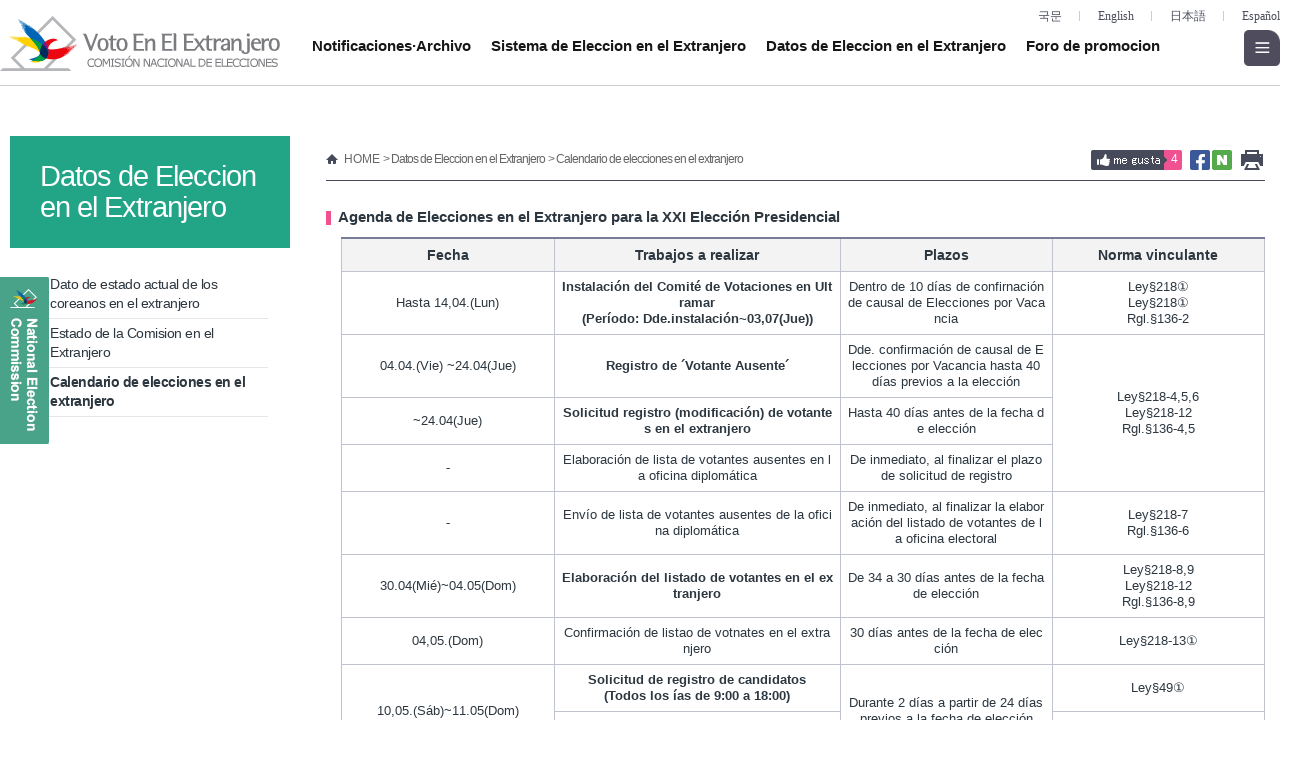

--- FILE ---
content_type: text/html; charset=utf-8
request_url: https://ok.nec.go.kr/site/abroades/03/10303000000002020041004.jsp
body_size: 9123
content:




























	 






	
	



 
    

















<!DOCTYPE html>
<html lang="es">
<head>
<meta charset="UTF-8" />
<title>
















	
	
		
			
			
			
			
			
			
			
			
			
			
			
			
				 Calendario de elecciones en el extranjero | Datos de Eleccion en el Extranjero  | Voto En El Extranjero COMISIÓN NACIONAL DE ELECCIONES
			
			
			
			
		
	
</title>
<meta name="viewport" content="initial-scale=1,minimum-scale=1,maximum-scale=1,user-scalable=yes">
<meta http-equiv="X-UA-Compatible" content="IE=edge" />

<meta property="og:url" content="https://www.nec.go.kr/site/abroades/sub" />
<meta property="og:title" content="
















	
	
		
			
			
			
			
			
			
			
			
			
			
			
			
				 Calendario de elecciones en el extranjero | Datos de Eleccion en el Extranjero  | Voto En El Extranjero COMISIÓN NACIONAL DE ELECCIONES
			
			
			
			
		
	
" />
<meta property="og:description" content="El sitio es le Voto En El Extranjero COMISIÓN NACIONAL DE ELECCIONES" />
<meta property="og:type" content="website" />
<meta property="og:image" content="/images/n21/main/nec_logo_for_k.png" />

<!-- <link rel="stylesheet" type="text/css" href="../../static/font/notokr/notokr.css"  /> -->
<link rel="shortcut icon" href="https://www.nec.go.kr/images/icon/favicon.ico" />
<link rel="stylesheet" type="text/css" href="/static/jslibrary/bootstrap/css/bootstrap.css?ver=20210311134645"/>
<link rel="stylesheet" type="text/css" href="/static/css/common.css?ver=20250528135746"/>
<link rel="stylesheet" type="text/css" href="/static/css/global/layout.css?ver=20220216164339"/>
<link rel="stylesheet" type="text/css" href="/static/css/global/layout2019.css"/>
<link rel="stylesheet" type="text/css" href="/static/css/global/subs.css?ver=20201219074647"/>

<!-- <link rel="stylesheet" type="text/css" href="/static/css/global/main_global.css"/> -->
<!-- <link rel="stylesheet" type="text/css" href="/static/css/portal/sub_2.css"/> -->

<script src="/js/n24/libs/jquery.min.js?ver=20241206193634"></script>
<script src="/static/jslibrary/slick.min.js?ver=20201219074654"></script>
<script src="/static/js/abroad.js?ver=20250511091318"></script>








<script>

	function setCookie(name, value, expiredays) {
		var todayDate= new Date();
		todayDate.setDate(todayDate.getDate() + expiredays);
		
		
			
				document.cookie = name + "=" + escape(value) + "; path=/;SameSite=Strict;Secure;expires=" + todayDate.toGMTString() + ";";
			
			
		
	}

	function getCookie(cookieName) {
	  	var cookie = document.cookie;

	  	if(cookie.length > 0) {
	   		startIndex = cookie.indexOf(cookieName);

	   		if(startIndex != -1) {
	    		startIndex += cookieName.length;
	    		endIndex = cookie.indexOf(";", startIndex);

	    		if(endIndex == -1) endIndex = cookie.length;

	    		return unescape(cookie.substring(startIndex + 1, endIndex));
	   		} else {
	    		return false;
	   		}
	  	} else {
	   		return false;
	  	}
 	}

	// 최근 접속 메뉴 쿠키저장 (나만의 메뉴에서 사용)
	function setRecentCookie(siteCd, menuId) {

		let COOKIE_NAME = "recent_menu";
		let MAX_SIZE = 50;

		var oldCookie = getCookie(COOKIE_NAME);

		var newCookie = menuId;

		if(oldCookie != null && oldCookie != ""){
			var oldMenuList = oldCookie.split("^");

			if(oldMenuList[0] == menuId || oldCookie == menuId) { // 원래있던 주소로 이동할 경우

				return;

			} else {
				newCookie = menuId + "^" + oldCookie;
			}
		}

		// MAX 사이즈 까지 설정
		var recentMenuList = newCookie.split("^");
		if(recentMenuList.length > MAX_SIZE) {
			recentMenuList= recentMenuList.slice(0,MAX_SIZE);
			newCookie = recentMenuList.join("^");
		}

		setCookie(COOKIE_NAME, newCookie, 100 );
	}

</script>


<script src="/static/jslibrary/tablesummary.js"></script>
<script src="/static/jslibrary/common.js?ver=20201219074654"></script>
<script src="/static/js/global_common.js?ver=20231116182724"></script>
<!-- <script src="/static/js/global_main.js"></script> -->
<!-- <script src="/static/js/subgnbs.js"></script> -->
<!-- <script src="/static/js/main.js"></script> -->
<!-- <script src="/js/jquery.cycle.all.js"></script>
<script src="/js/jqcomons.js"></script>
<script src="/static/js/sns.js"></script>
<script src="/js/jquery.jcarousel.min.js"></script>
<script src="/js/dqAutoCompleteCommon.js"></script> -->
<!--[if lt IE 9]>
	<script src="/static/jslibrary/bootstrap/html5shiv.min.js"></script>
	<script src="/static/jslibrary/bootstrap/respond.min.js"></script>
	<script type="text/javascript"> $('html').attr('id','ie');</script>
<![endif]-->
<!--2019 리뉴얼-->
<link rel="stylesheet" type="text/css" href="/static/css/abroad/abroad.css?ver=20250521154944"/>
<script src="/static/js/jquery.bxslider.min.js?ver=20201219074654"></script>

<!-- <script src="/js/dqAutoComplete.js"></script>
<script src="/js/dqAutoCompleteCommon.js"></script> -->
<!--//2019 리뉴얼-->
<script src="/js/funnyValidate.js?ver=20201219074646"></script>
<script>
$(function() {
	$.ajax({
		type: "POST",
		cache: false,
		data: {"menuCode" : '10303000000002020041004',
			   "flag" : "SEL"},
		url: "/site/abroades/user/snsCount.do",
		success: function(data) {
			if(data.UserMenuSatisfactionVo != null)
				viewSnsCnt(data);
		}
	})
});

function snsCnt(snsName){
	$.ajax({
		type: "POST",
		cache: false,
		data: {"menuCode" : '10303000000002020041004',
			   "flag" : "UDT",
			   "snsName" : snsName},
		url: "/site/abroades/user/snsCount.do",
		success: function(data) {
			if(data.result){
				if(snsName == "goodCnt")
					alert("Gracias por su participación.");
				viewSnsCnt(data);
			}else{
				if(snsName == "goodCnt")
					alert("Ya participó.");
			}
		}
	});
}

function viewSnsCnt(data){
	$('#snsGood').html(data.UserMenuSatisfactionVo.snsGdCnt);
	$('#twitter').html(data.UserMenuSatisfactionVo.snsTwCnt);
	$('#facebook').html(data.UserMenuSatisfactionVo.snsFbCnt);
}

</script>














</head>
<body>
<ul class="skip">
	<li><a href="#contents">saltar al contenido</a></li>
	<li><a href="#gnb">Saltar al menú</a></li>
</ul>




<!-- [[ ::include page start ]] -->
<!-- [[ ::include page end ]] -->
<div id="wrapper" class="foreign es">
	<div id="header">
		<div class="inner">
			<h1><a href="/site/abroades/main.do"><img src="/static/images/global/common/logo_es.png" alt="Voto En El Extranjero COMISIÓN NACIONAL DE ELECCIONES" /></a></h1>
			<!-- <div class="topSearch">
				<form name="formSearch" onsubmit="return false;" method="post" action="">
					<input type="hidden" name="PageNumber" value="1" />
					<input type="hidden" name="searchArea" value="total" />
					<input type="hidden" name="searchCategory" value="total" />
					<input type="hidden" name="researchType" value="" />
					<span>
						<input type="text" title="searchKeyWord" id="sh_txt" name="searchQuery" class="inp" value="" onkeypress="javascript:dq_handleEnter(event,'header');" onfocus="return dq_setTextbox('0',event);" onmousedown="dq_setTextbox('1',event);" onkeydown="dq_setTextbox('1',event);" style="ime-mode:active;" placeholder="검색어를 입력하세요" />
						<input type="text" title="검색어" class="inp" placeholder="검색어를 입력하세요" />
						<a href="javascript:dq_acArrow();" class="btn_toggleAutoKey">자동완성 영역 열기</a>
					</span>
					<div id="searchLayer">
						<div class="predictive" style="display:none;" id="tsh_autoset_layer" onmouseover="dq_setMouseon();" onmouseout="dq_setMouseoff();">
						</div>
						<div class="predictive" id="off_ac_body" style="display:none;" onmouseover="dq_setMouseon();" onmouseout="dq_setMouseoff();">
							<ul>
								<li><a href=""><span>19대</span>대통령</a></li>
								<li><a href=""><span>19대</span>대통령선거</a></li>
								<li><a href=""><span>19대</span>국회</a></li>
							</ul>
							<p class="ex"><span class="fb col_black">자동완성</span> 기능을 사용해 보세요.</p>
							<p class="layerOff"><a href="javascript:dq_acon(0);">자동완성 기능켜기</a></p>
						</div>
					</div>
					<a href="javascript:goSearch();" class="btn_topSearch"><img src="/static/images/common/btn_gnbSch.gif" alt="검색" /></a>
				</form>
			</div> -->
			<!-- <a href="#" class="btn_searchToggle">검색 토글버튼</a> -->
			<div class="topLanguage">
				<ul>
					<li><a  href="/site/abroad/main.do"><span> 국문</span></a></li>
					<li><a  href="/site/abroaden/main.do"><span>English</span></a></li>
					<li><a  href="/site/abroadja/main.do"><span>日本語</span></a></li>
					<li><a class="active" href="/site/abroades/main.do"><span>Español </span></a></li>
				</ul>
			</div>
	    <!-- gnb -->
	    <div id="gnb">
    		









<!-- 1단계 메뉴 -->
<ul>

	<li><a href="/site/abroades/ex/bbs/List.do?cbIdx=1224">Notificaciones·Archivo</a></li>

	<li><a href="/site/abroades/ex/bbs/List.do?cbIdx=1225">Sistema de Eleccion en el Extranjero</a></li>

	<li class="active"><a href="/site/abroades/03/10301000000002020041004.jsp" class="active">Datos de Eleccion en el Extranjero</a></li>

	<li><a href="/site/abroades/ex/bbs/List.do?cbIdx=1228">Foro de promocion</a></li>

</ul>
			<button type="button" class="btn_allNav">All Menu</button>
		</div>
	</div>
	<!-- //gnb -->
	</div>
	<div class="asideLink">
		<a href="/site/nec/main.do" class="btn_linkPortal" target="_blank" rel="noopener noreferrer" title="open in a new window">National Election Commission</a>
		<a href="http://blog.naver.com/nec1963.do" class="btn_linkBlog" target="_blank" rel="noopener noreferrer" title="open in a new window">National Election Commission Blog</a>
		<a href="https://www.facebook.com/2014nec" class="btn_linkFacebook" target="_blank" rel="noopener noreferrer" title="open in a new window">National Election Commission Facebook</a>
	</div>
	<!-- 전체메뉴 -->	
	<div id="allNav">
		<div class="allNavSearch">
			<form name="formSearch" onsubmit="return false;" method="post" action="#n">
				<input type="hidden" name="PageNumber" value="1" />
				<input type="hidden" name="searchArea" value="total" />
				<input type="hidden" name="searchCategory" value="total" />
				<input type="hidden" name="researchType" value="" />
				<!-- <span>
					<input type="text" title="searchKeyWord" id="sh_txt2" name="searchQuery" class="inp" value="" onkeypress="javascript:dq_handleEnter(event,'header');" onfocus="return dq_setTextbox('0',event);" onmousedown="dq_setTextbox('1',event);" onkeydown="dq_setTextbox('1',event);" style="ime-mode:active;" placeholder="검색어를 입력하세요" />
				</span>
				<a href="javascript:goSearch();" class="btn_topSearch"><img src="/static/images/common/btn_gnbSch.gif" alt="검색" /></a> -->
			</form>
		</div>
		<div class="allNavLanguage">
			<ul>
				<li><a  href="/site/abroad/main.do"><span> 국문</span></a></li>
				<li><a  href="/site/abroaden/main.do"><span>English</span></a></li>
				<li><a  href="/site/abroadja/main.do"><span>日本語</span></a></li>
				<li><a class="active" href="/site/abroades/main.do"><span>Español </span></a></li>
			</ul>
		</div>
		<div class="allNavList">
			











<!-- 전체메뉴 -->
<ul>

	<li><a href="/site/abroades/ex/bbs/List.do?cbIdx=1224"><span>Notificaciones·Archivo</span></a>

	</li>

	<li><a href="/site/abroades/ex/bbs/List.do?cbIdx=1225"><span>Sistema de Eleccion en el Extranjero</span></a>

		<ul>

			<li><a href="/site/abroades/ex/bbs/List.do?cbIdx=1225">Sistema de Eleccion en el Extranjero</a>								

			</li>

		</ul>

	</li>

	<li class="active"><a href="/site/abroades/03/10301000000002020041004.jsp" class="active"><span>Datos de Eleccion en el Extranjero</span></a>

		<ul>

			<li><a href="/site/abroades/03/10301000000002020041004.jsp">Dato de estado actual de los coreanos en el extranjero</a>								

			</li>

			<li><a href="/site/abroades/03/10302000000002020041004.jsp">Estado de la Comision en el Extranjero</a>								

			</li>

			<li class="active"><a href="/site/abroades/03/10303000000002020041004.jsp" class="active">Calendario de elecciones en el extranjero</a>								

			</li>

		</ul>

	</li>

	<li><a href="/site/abroades/ex/bbs/List.do?cbIdx=1228"><span>Foro de promocion</span></a>

		<ul>

			<li><a href="/site/abroades/ex/bbs/List.do?cbIdx=1228">Impresiones de promocion</a>								

			</li>

			<li><a href="/site/abroades/ex/bbs/List.do?cbIdx=1227">Video de promocion</a>								

			</li>

		</ul>

	</li>

</ul>
			<a href="/site/nec/main.do" class="btn_linkPortal" target="_blank" rel="noopener noreferrer" title="(Abrir en una nueva ventana)">COMISIÓN NACIONAL DE ELECCIONES</a>
		</div>
		<button type="button" class="btn_allNavToggle">Cerrar todos los menus</button>
	</div>
	<!-- //전체메뉴 -->





	<div id="container">
		<div class="inner">
			<div class="hgroup">
				<h2><span>Calendario de elecciones en el extranjero</span></h2>
				<div class="lnb1dept">
					
						
							
								










<!-- 2단계 메뉴 -->

		<ul>

			<li>
				<a href="/site/abroades/03/10301000000002020041004.jsp">Dato de estado actual de los coreanos en el extranjero</a>
			</li>

			<li>
				<a href="/site/abroades/03/10302000000002020041004.jsp">Estado de la Comision en el Extranjero</a>
			</li>

			<li class="active">
				<a href="/site/abroades/03/10303000000002020041004.jsp" class="active">Calendario de elecciones en el extranjero</a>
			</li>

		</ul>

							
						
						
					
				</div>
				<script>
				//<![CDATA[
					$(".hgroup h2").click(function(){
						$(".lnb1dept").toggleClass('on');
						return false;
					});
				//]]>
				</script>
			</div>
			<!-- lnbWrap -->
			<div id="lnbWrap">
				<!-- lnb -->
				<div id="lnb">
					<h2>












  Datos de Eleccion en el Extranjero </h2>
					













<!-- 좌측메뉴 -->

<ul>
					

	<li><a href="/site/abroades/03/10301000000002020041004.jsp">Dato de estado actual de los coreanos en el extranjero</a>								

	</li>
					

	<li><a href="/site/abroades/03/10302000000002020041004.jsp">Estado de la Comision en el Extranjero</a>								

	</li>
					

	<li class="on"><a href="/site/abroades/03/10303000000002020041004.jsp" class="on">Calendario de elecciones en el extranjero</a>								

	</li>

</ul>

				</div>
				<!-- //lnb -->
				<!-- lnb info -->
				<div id="lnbInfo">
					<h3>가장 많이 본 정보</h3>
					<ul>
						<li><a href="javascript:void(0);" class="on">전체</a>
							<div class="lnbInfo_area" style="display: block">
								<ul>
									<li><a href="/portal/bbs/view/B0000338/40415.do?searchYear=2020&amp;menuNo=200185"><span class="numt numType1">1</span>제21대 국회의원선거 「정당·후보자를 위한 선거사무안내...</a></li>
									<li><a href="/portal/bbs/view/B0000341/40570.do?searchYear=2020&amp;menuNo=200029"><span class="numt numType2">2</span>제21대 국회의원선거 선거권자 개표참관인 신청 안내 </a></li>
									<li><a href="/portal/bbs/view/B0000338/40564.do?searchYear=2020&amp;menuNo=200185"><span class="numt numType3">3</span>제21대 국회의원선거 거소투표신고서 및 안내문</a></li>
									<li><a href="/portal/bbs/view/B0000338/40493.do?searchYear=2020&amp;menuNo=200185"><span class="numt numType4">4</span>제21대 국회의원선거 쉽게 설명한 투표가이드북</a></li>
									<li><a href="/portal/bbs/view/B0000338/40410.do?searchYear=2020&amp;menuNo=200185"><span class="numt numType5">5</span>18세 유권자 선거 참여 Q&A</a></li>
								</ul>
							</div></li>
						<!-- <li><a href="javascript:void(0);">분야별정보</a>
							<div class="lnbInfo_area">
								<ul>
									<li><a href="/portal/bbs/view/B0000256/38951.do?searchYear=2018&amp;menuNo=200056"><span class="numt numType1">1</span>조합장선거 개요 및 선거운동</a></li>
									<li><a href="/portal/bbs/view/B0000256/38952.do?searchYear=2018&amp;menuNo=200056"><span class="numt numType2">2</span>50배 이하 과태료 부과</a></li>
								</ul>
							</div></li> -->
						<li><a href="javascript:void(0);">통합자료</a>
							<div class="lnbInfo_area">
								<ul>
									<li><a href="/portal/bbs/view/B0000338/40415.do?searchYear=2020&amp;menuNo=200185"><span class="numt numType1">1</span>제21대 국회의원선거 「정당·후보자를 위한 선거사무안내...</a></li>
									<li><a href="/portal/bbs/view/B0000338/40564.do?searchYear=2020&amp;menuNo=200185"><span class="numt numType2">2</span>제21대 국회의원선거 거소투표신고서 및 안내문</a></li>
									<li><a href="/portal/bbs/view/B0000338/40493.do?searchYear=2020&amp;menuNo=200185"><span class="numt numType3">3</span>제21대 국회의원선거 쉽게 설명한 투표가이드북</a></li>
									<li><a href="/portal/bbs/view/B0000338/40410.do?searchYear=2020&amp;menuNo=200185"><span class="numt numType4">4</span>18세 유권자 선거 참여 Q&A</a></li>
									<li><a href="/portal/bbs/view/B0000338/40743.do?searchYear=2020&amp;menuNo=200185"><span class="numt numType5">5</span>4 ·15 국선 투표참여 대국민 행동수칙</a></li>
								</ul>
							</div>
						</li>
					</ul>
				</div>
				<!-- //lnb info -->
				<ul class="lnbService">
					<li>
						<a href="http://info.nec.go.kr/" target="_blank" rel="noopener noreferrer" title="(Abrir en una nueva ventana)"><img src="/static/images/common/ico/ico_stats.png" alt="">
							<span>선거통계시스템</span>
						</a>
					</li>
					<li>
						<a href="http://www.etv.go.kr/portal/main/main.do" target="_blank" rel="noopener noreferrer" title="(Abrir en una nueva ventana)"><img src="/static/images/common/ico/ico_tv.png" alt="">
							<span>한국선거방송</span>
						</a>
					</li>
				</ul>
			</div>
			<!-- //lnbWrap -->
			<div id="contents">
				<div class="wbox">
					<div class="location">
						<div class="locL">
							












	
		
			<span>HOME</span>
		
		
	

	
		
		
			<span>&gt;  Datos de Eleccion en el Extranjero </span>
		
	

	
		
		
			<span>&gt;  Calendario de elecciones en el extranjero</span>
		
	

							<!--
							<span>HOME</span>
							<span>&gt; Datos de Elecci&#243;n en el Extranjero</span>
							<span class="current">&gt; <strong>Estado de la Comisi&#243;n en el Extranjero</strong></span>
							-->
						</div>
						<div class="snsService">
							<a href="javascript:snsCnt('goodCnt');"><img src="/static/images/common/sns_good_es.gif" alt="me gusta" /></a>
							<span id="snsGood" class="sns_goodN">0</span>
							<a href="#" class="snsFacebook" onclick="snsCnt('facebook');window.open(this.href,'Share','width=600, height=400');return false;" title="(Abrir en una nueva ventana)"><img src="/static/images/common/sns_facebook.gif" alt="SNS Share(Facebook)" /></a>
							
							
							<a href="#" class="snsBlog" onclick="snsCnt('blog');window.open(this.href,'Share','width=600, height=400');return false;" title="(Abrir en una nueva ventana)"><img src="/static/images/common/sns_blog.gif" alt="SNS Share(Naver blog)" /></a>
							<span class="print"><a href="/common/forprint2017.jsp" id="print" onclick="snsCnt('print');window.open(this.href, 'printPage', 'width=710,height=550,scrollbars,toolbar,status');return false;" title="(Abrir en una nueva ventana)"><img src="/static/images/common/print.gif" alt="Print" /> </a></span>
						</div>
					</div>
					<!-- conStart -->
					<div class="contP">

<h4>Agenda de Elecciones en el Extranjero para la XXI Elecci&oacute;n Presidencial</h4>
<div class="table_01 tac m1"> 
<table cellspacing="0" cellpadding="0" class="" data-pe_b-o-c=""> 
<caption><strong>Agenda de Elecciones en el Extranjero para la XXI Elecci&oacute;n Presidencial</strong></caption> 
<colgroup> 
<col width="23%"> 
<col width="31%"> 
<col width="23%"> 
<col width="23%"> 
</colgroup> 
<thead> 
<tr> 
<th class="br" scope="col">Fecha</th> 
<th class="br" scope="col">Trabajos a realizar</th> 
<th class="brn" scope="col">Plazos</th> 
<th class="brn" scope="col">Norma vinculante</th> 
</tr> 
</thead> 
<tbody data-pe_b-o-c=""> 
<tr> 
<td>Hasta 14,04.(Lun)</td> 
<td><b>Instalaci&oacute;n del Comit&eacute; de Votaciones en Ultramar<br> (Per&iacute;odo: Dde.instalaci&oacute;n~03,07(Jue))</b></td> 
<td class="brn">Dentro de 10 d&iacute;as de confirnaci&oacute;n de causal de Elecciones por Vacancia<br></td> 
<td>Ley&sect;218&#9312; <br>
 Ley&sect;218&#9312; <br> Rgl.&sect;136-2</td> 
</tr> 
<tr data-pe_b-o-c=""> 
<td data-pe_b-o-c="">04.04.(Vie) ~24.04(Jue)</td> 
<td><b>Registro de &acute;Votante Ausente&acute;</b></td> 
<td class="brn">Dde. confirmaci&oacute;n de causal de Elecciones por Vacancia hasta 40 d&iacute;as previos a la elecci&oacute;n</td> 
<td rowspan="3" data-pe_b-o-c="">Ley&sect;218-4,5,6<br>
 Ley&sect;218-12<br> Rgl.&sect;136-4,5 </td> 
</tr> 
<tr class="col_1"> 
<td>~24.04(Jue)</td> 
<td><b>Solicitud registro (modificaci&oacute;n) de votantes  en el extranjero</b></td> 
<td class="brn">Hasta 40 d&iacute;as antes de la fecha de elecci&oacute;n</td> 
</tr> 
<tr class="col_1"> 
<td>-</td> 
<td>Elaboraci&oacute;n de lista de votantes ausentes en la oficina diplom&aacute;tica</td> 
<td class="brn">De inmediato, al finalizar el plazo de solicitud de registro</td> 
</tr> 
<tr class="col_1"> 
<td>-</td> 
<td>Env&iacute;o de lista de votantes ausentes de la oficina diplom&aacute;tica</td> 
<td class="brn">De inmediato, al finalizar la elaboraci&oacute;n del listado de votantes de la oficina electoral</td> 
<td>Ley&sect;218-7<br> Rgl.&sect;136-6</td> 
</tr> 
<tr data-pe_b-o-c=""> 
<td data-pe_b-o-c="">30.04(Mi&eacute;)~04.05(Dom)</td> 
<td><b>Elaboraci&oacute;n del listado de votantes en el extranjero </b></td> 
<td class="brn">De 34 a 30 d&iacute;as antes de la fecha de elecci&oacute;n</td> 
<td>Ley&sect;218-8,9<br>
 Ley&sect;218-12<br> Rgl.&sect;136-8,9</td> 
</tr> 
<tr data-pe_b-o-c=""> 
<td>04,05.(Dom)</td> 
<td>Confirmaci&oacute;n de listao de votnates en el extranjero</td> 
<td class="brn">30 d&iacute;as antes de la fecha de elecci&oacute;n </td> 
<td data-pe_b-o-c="">Ley&sect;218-13&#9312;</td> 
</tr> 
<tr data-pe_b-o-c=""> 
<td rowspan="2">10,05.(S&aacute;b)~11.05(Dom)</td> 
<td><b>Solicitud de registro de candidatos<br> (Todos los &iacute;as de 9:00 a 18:00)</b></td> 
<td class="brn" rowspan="2">Durante 2 d&iacute;as a partir de 24 d&iacute;as previos a la fecha de elecci&oacute;n</td> 
<td data-pe_b-o-c="">Ley&sect;49&#9312;</td> 
</tr> 
<tr> 
<td>Presentaci&oacute;n de informaci&oacute;n del candidateo y su partido</td> 
<td>Ley&sect;218-14&#9315;<br> Rgl.&sect;136-13</td> 
</tr> 
<tr data-pe_b-o-c=""> 
<td>~14.05(Mi&eacute;)</td> 
<td>Publicaci&oacute;n de domicilio y horario de operaci&oacute;n de las Sedes de Votaci&oacute;n en el extranjero</td> 
<td class="brn">Hasta 20 d&iacute;as previos a la fecha de elecci&oacute;n</td> 
<td data-pe_b-o-c="">Ley&sect;218-17&#9314;</td> 
</tr> 
<tr> 
<td>~17.05(S&aacute;b)</td> 
<td>Registro de Observador electoral en las Sedes de Votaci&oacute;n en el extranjero</td> 
<td class="brn">Hasta 17 d&iacute;as previos a la fecha de elecci&oacute;n</td> 
<td>Ley&sect;218-20&#9313;</td> 
</tr> 
<tr> 
<td>~18.05(Dom)</td> 
<td>Env&iacute;o del original de papeletas electorales a las sedes electorales en el extranjero</td> 
<td class="brn">Hasta 2 d&iacute;as previos al inicio de votaciones en el extranjero</td> 
<td style="cursor: row-resize;">Ley&sect;218-18&#9314;<br> Rgl.&sect;136-17&#9314;</td> 
</tr> 
<tr> 
<td rowspan="2">20.05(Mar)~25.05(Dom)</td> 
<td>Instalaci&oacute;n y operaci&oacute;n de Sedes de Votaciones en el extranjero</td> 
<td class="brn" rowspan="2">Por un per&iacute;odo de 6선 d&iacute;as, de 14 a 9 d&iacute;as previos a la fecha de elecci&oacute;n en Corea</td> 
<td rowspan="2">Ley&sect;218-17&#9312;<br> Rgl.&sect;136-15</td> 
</tr> 
<tr> 
<td><b>Votaci&oacute;n en las Sedes del extranjero<br> (Todos los d&iacute;as, de 08:00 a 17:00)</b></td> 
</tr> 
<tr data-pe_b-o-c=""> 
<td>26.05(Lun) ~</td> 
<td><b>Retorno de los votos realizados en el extranjero</b></td> 
<td class="brn">De inmediato, al finalizar el per&iacute;odo de votaci&oacute;n en las sedes del extranjero</td> 
<td data-pe_b-o-c="">Ley&sect;218-21&#9313;<br> Rgl.&sect;136-23</td> 
</tr> 
<tr data-pe_b-o-c=""> 
<td rowspan="1"> 
<p>29.05(Jue)~30.05(Vie)</p></td> 
<td rowspan="1"> 
<p>Votaci&oacute;n anticipada por ausencia</p> 
<p>(Todos los d&iacute;as de 06:00 a 18:00)</p></td> 
<td class="brn" rowspan="1"> 
<p>Durante 2 d&iacute;as a partir de 5 d&iacute;as previos a la fecha de elecci&oacute;n</p></td> 
<td rowspan="1" data-pe_b-o-c=""> 
<p>Ley&sect;155&#9313;, &sect;158</p></td> 
</tr> 
<tr> 
<td rowspan="2">03.06(Mar)</td> 
<td><b>Votaci&oacute;n en Corea<br> (De 06:00 a 20:00)</b></td> 
<td class="brn" rowspan="2">Fecha de Elecci&oacute;n</td> 
<td>Ley&sect;155</td> 
</tr> 
<tr> 
<td><b>Escrutinio (Votaciones de Corea y del extranjero)</b></td> 
<td>Ley&sect;176<br> Rgl.&sect;95-2</td> 
</tr> 
<tr> 
<td>-</td> 
<td>Escrutinio en oficina diplom&aacute;tica en el extrajero(ante causa justificante)</td> 
<td class="brn">Fecha y hora designada por la Comisi&oacute;n Electoral Nacional </td> 
<td>Ley&sect;218-24<br> Rgl.&sect;136-25</td> 
</tr> 
</tbody> 
</table></div>
<p class="m1">※ Se abrevia como &ldquo;Ley&rdquo; a la 「Ley de Eleeciones de Funcionarios P&uacute;blicos」 y, &ldquo;Rgl.&rdquo; al 「Reglamento de Gesti&oacute;n de Elecciones de Funcionarios P&uacute;blicos」. Fecha de Elecci&oacute;n: 03 de junio de 2025.(Mar)</p>



					</div>
					<!-- conEnd -->
				</div>
			</div>
		</div>
	</div>


<div id="footer">		
	<div class="inner">
		<ul>
			<li class="bgn"><a href="/site/abroades/06/10601000000002020120202.jsp"><strong>Política de copyright</strong></a></li>
			<li><a href="/site/abroades/06/10602000000002020120202.jsp">Política de accesibilidad web </a></li>
			<li class="none"><a href="/site/abroades/06/10603000000002020120202.jsp">Dirección</a></li>					
		</ul>
		<div class="f_sns">
			<a href="http://blog.naver.com/nec1963.do" target="_blank" rel="noopener noreferrer" title="Abrir en una nueva ventana"><img src="/static/images/abroad/f_sns_blog.png" alt="SNS Link(Naver Blog)"></a>
			
			<a href="https://www.facebook.com/neckorea" target="_blank" rel="noopener noreferrer" title="Abrir en una nueva ventana"><img src="/static/images/abroad/f_sns_facebook.png" alt="SNS Link(Facebook)"></a>
			
			<a href="https://www.youtube.com/@nec_korea" target="_blank" rel="noopener noreferrer" title="Abrir en una nueva ventana"><img src="/static/images/abroad/f_sns_youtube.png" alt="SNS Link(Youtube)"></a>
			<a href="https://story.kakao.com/ch/2016nec" target="_blank" rel="noopener noreferrer" title="Abrir en una nueva ventana"><img src="/static/images/abroad/f_sns_kakao.png" alt="SNS Link(Kakao story)"></a>
			<a href="https://www.instagram.com/nec1963/" target="_blank" rel="noopener noreferrer" title="Abrir en una nueva ventana"><img src="/static/images/abroad/f_sns_insta.png" alt="SNS Link(Instagram)"></a>
		</div>
		
		<address>
			Comisión Electoral Nacional, 44 Hongchonmal-ro 44 (2-3 Jungang-dong), Gwacheon-si , <br/>
			Gyeonggi-do (CP: 13809) Número telefónico principal : 82-2-503-1114
		</address>
		
		<p class="mark">
			
			<a title="Abrir en una nueva ventana" href="#" onclick="javascript:popupOpen('abroades');return false;" class="waAbroad"><img src="/static/images/abroad/img_footer_WA_abroad.png" alt="Web Accessibility (WA)" /></a>
		</p>
	</div>
</div>
	<!-- SNS 연결 -->
<script>
function popupOpen(gubun){
	var url = '';
	if(gubun == 1){
		url = '/static/html/popup1.html';
	}else if(gubun == 'abroad'){
		url = '/static/html/popupAbroad.html';
	}else if(gubun == 'abroaden'){
		url = '/static/html/popupAbroaden.html';
	}else if(gubun == 'abroades'){
		url = '/static/html/popupAbroades.html';
	}else if(gubun == 'abroadja'){
		url = '/static/html/popupAbroadja.html';
	}else{
		url = '/static/html/popup4.html';
	}
	var pw = 491;
	var ph = 638;
	var px = Math.round(window.screenX + (window.outerWidth/2)-(pw/2));
	var py = Math.round(window.screenY + (window.outerHeight/2)-(ph/2));
	window.open(url, '', 'status=no, height=' + ph  + ', width=' + pw  + ', left='+ px + ', top='+ py+',scrollbars = no');
	return false;
}

$(function () {
	/* 개발 테스트용 소스 시작 -----  */
// 	var snsLink = "http://www.nec.go.kr/portal/nec/necGoList.do?menuNo=200037";
// 	var currentUrl = encodeURIComponent(snsLink);
	/* 개발 테스트용 소스 끝 -----  */

	var currentUrl = encodeURIComponent($(location).attr('href'));
	var title = encodeURIComponent($(document).attr('title'));
	var fb = "http://www.facebook.com/sharer/sharer.php?u="+currentUrl;
	var twt = "http://twitter.com/intent/tweet?text=" + title + "&url=" + currentUrl;
	var gplus = "https://plus.google.com/share?hl=ko&amp;url="+currentUrl;
	var m2 = "http://me2day.net/plugins/post/new?new_post[body]=%22"+title+"%22:"+currentUrl;
	var nband = "http://www.band.us/plugin/share?body="+title+"&amp;route="+currentUrl;
	var ks = "http://story.kakao.com/s/share?url="+currentUrl;
	var nBlog = "http://blog.naver.com/openapi/share?url=" + currentUrl + "&title=" + title;

	$('.snsFacebook').attr('href',fb);
	$('.snsTweeter').attr('href',twt);
	$('.snsGoogle').attr('href',gplus);
	$('.me2day a').attr('href',m2);
	$('.naverband a').attr('href',nband);
	$('.snsKakaoStory').attr('href',ks);
	$('.snsBlog').attr('href',nBlog);
});
</script>
	
	



        <!-- AceCounter Log Gathering Script V.71.2010011401 -->
        <!-- <script>
		var _GUL = 'weblog.nec.go.kr';var _GPT='443'; var _SGPT='443';var _AIMG = new Image(); var _bn=navigator.appName; var _PR = location.protocol=="https:"?"https://"+_GUL+":"+_SGPT:"https://"+_GUL+":"+_GPT;if( _bn.indexOf("Netscape") > -1 || _bn=="Mozilla"){ setTimeout("_AIMG.src = _PR+'/?cookie';",1); } else{ _AIMG.src = _PR+'/?cookie'; };
        
        
        
        	document.writeln("<scr"+"ipt src='/js/acecounter/abroad_acecounter_V70.js'></scr"+"ipt>");
        		        
        
        
        </script>  -->       
        <!-- AceCounter Log Gathering Script End -->
		
	<div id="overlay"></div>
</div>
<!-- //wrapper -->
<!-- 애널리틱스 -->




<!-- Naver Analytics -->

<script src= "/js/n24/analytics/wcslog.js"></script>
<script>

	// main key
	var allTotalKey = "e7d92f2850b938";
	var toTalKey = "80640548810050";
	var key = "10b40da121125a0";

	var url = window.location.href
	
	// 대표 메인(nec)
	var key = "10b40da121125a0";
		
	// abroad key : 재외선거 국,영,일,스페인 홈페이지를 포함한 Analytics key
	if(url.indexOf("/site/abroad/") != -1) {
		key = "d47dcf2ad02050";
	}
	// shipvote key : 선상투표 홈페이지 Analytics key
	else if(url.indexOf("/site/shipvote/") != -1) {
		key = "10b51040a1549d0";
	}
	// jvt & mjvt key : 조합장 선거 (모바일포함) 홈페이지 Analytics key
	else if(url.indexOf("/site/jvt/") != -1 || url.indexOf("/site/mjvt/") != -1) {
		key = "b16d1913e2738";
	}
	// delimitation key : 국회의원선거구확정위원회 홈페이지 Analytics key
	else if(url.indexOf("/site/delimitation/") != -1) {
		key = "6ee45a1ffc1138";
	}
	// eng & meng key : 영문홈페이지(모바일포함) Analytics key
	else if(url.indexOf("/site/eng/") != -1 || url.indexOf("/site/meng/") != -1) {
		key = "1541638cb3c804";
	}
	// etv/Live key : 주요업무계획 회의 생중계
	else if(url.indexOf("/site/etv/LiveOk.do") != -1) {
		key = "f24a59b06ce630";
	}	
	// etv key : 한국선거방송 홈페이지 Analytics key
	else if(url.indexOf("/site/etv/") != -1) {
		key = "10b4170fb952140";
	}
	// vt & mvt key : 특집홈페이지(모바일포함) Analytics key
	else if(url.indexOf("/site/vt/") != -1 || url.indexOf("/site/mvt/") != -1) {
		key = "10ebc77addd1460";
	}
	// 개표참관인
	else if(url.indexOf("/site/nec/ex/ocaIDcheck.do") != -1 || url.indexOf("/site/nec/ex/ocaIDcheckTest.do") != -1 || url.indexOf("/site/nec/ex/ocaApply.do") != -1 || url.indexOf("/site/nec/ex/ocaRead.do") != -1) {
		key = "dfa206a0a4c270";
	}
	// lvt & mlvt key : 지방선거 특집
	else if(url.indexOf("/site/lvt/") != -1 || url.indexOf("/site/mlvt/") != -1) {
		key = "125beae77e41dc0";
	}
	// sn key : 미래유권자 홈페이지는 통계 분석 대상이 아닙니다.
	else if(url.indexOf("/site/sn/") != -1) {
		url = null;
	}// rvt & mrvt key : 재·보궐선거 특집
	else if(url.indexOf("/site/rvt/") != -1 || url.indexOf("/site/mrvt/") != -1) {
		key = "195c15a1aa27dd0";
	}// avt & mavt key : 국회의원선거 특집
	else if(url.indexOf("/site/avt/") != -1 || url.indexOf("/site/mavt/") != -1) {
		key = "20129511ec0ab80";
	// 설문조사
	}else if(url.indexOf("/site/nec/ex/poll/") != -1 || url.indexOf("/site/nec/ex/poll/") != -1) {
		key = "17391e7c578b130";		
	}

	if(url != null && url.indexOf("https://") != -1) {

		if(!wcs_add) var wcs_add = {};
		wcs_add["wa"] = key;
		if(window.wcs) {
		  wcs_do();
		}

		wcs_add["wa"] = toTalKey;
		if(window.wcs) {
		  wcs_do();
		}

		wcs_add["wa"] = allTotalKey;
		if(window.wcs) {
		  wcs_do();
		}
	}
</script>

</body>
</html>    




--- FILE ---
content_type: text/css
request_url: https://ok.nec.go.kr/static/css/common.css?ver=20250528135746
body_size: 77110
content:
@import url(reset.css);

a { padding: 0; }

.soundOnly{display:block !important;position:absolute !important;top:-9999px !important}

@media (max-width: 700px) { .johnny-utah { content: 'Whoa.'; } }

.clear-lg2 { clear: both; }

@media (max-width: 940px) { .clear-lg2 { clear: none; } }

@media (max-width: 480px) { .clear-lg2 { clear: both; } }

@media (max-width: 1024px) { .clear-lg1 { clear: none; } }

@media (max-width: 940px) { .clear-lg1 { clear: both; } }

@media (max-width: 700px) { .clear-lg1 { clear: none; } }

.lg2 { display: block; }

@media (max-width: 940px) { .lg2 { display: none; } }

.lg1 { display: none; }

@media (max-width: 940px) { .lg1 { display: block; } }

a { padding: 0; }

@media (max-width: 700px) { .johnny-utah { content: 'Whoa.'; } }

.clear-lg2 { clear: both; }

@media (max-width: 940px) { .clear-lg2 { clear: none; } }

@media (max-width: 480px) { .clear-lg2 { clear: both; } }

@media (max-width: 1024px) { .clear-lg1 { clear: none; } }

@media (max-width: 940px) { .clear-lg1 { clear: both; } }

@media (max-width: 700px) { .clear-lg1 { clear: none; } }

.lg2 { display: block; }

@media (max-width: 940px) { .lg2 { display: none; } }

.lg1 { display: none; }

@media (max-width: 940px) { .lg1 { display: block; } }

@media (max-width: 767px) { .satisfactionW { display: none !important; } }

.satisfaction { padding: 2% 0; overflow: hidden; }

.satisfaction span.state { font-size: 0.9em; font-weight: normal; background: url(/static/images/common/ico/ico_caution.png) left 1px no-repeat; padding-left: 17px; }

.satisfaction > form > p { font-size: 0.9em; margin-top: 5px; }

.satisfaction .satisBox { position: relative; margin-top: 10px; background: #f2f2f2; border: 1px solid #dbdce0; padding: 20px; }

.satisfaction .satisBox input[type="radio"] { left: 3px; top: 8px; height: 20px; width: 20px; }

.satisfaction .satisBox input[type="radio"] + label:before { content: " "; display: inline-block; width: 20px; height: 23px; vertical-align: top; margin: 0 2px 1px 0; background: url(/static/images/common/radio_off.png) no-repeat left 3px; }

.satisfaction .satisBox input#confidence1 + label span { background: url(/static/images/common/star3.gif) no-repeat 5px center; padding-left: 70px !important; }

.satisfaction .satisBox input#confidence2 + label span { background: url(/static/images/common/star2.gif) no-repeat 5px center; padding-left: 50px !important; }

.satisfaction .satisBox input#confidence3 + label span { background: url(/static/images/common/star1.gif) no-repeat 5px center; padding-left: 30px !important; }

.satisfaction .satisBox input[type="radio"] + label.active:before, .satisfaction .satisBox input[type="radio"]:checked + label:before { background: url(/static/images/common/radio_on.png) no-repeat left 3px; }

.satisfaction .satisBox > .txt { display: inline-block; float: left; padding: 10px 10px 0 0; font-weight: bold; }

@media (max-width: 1150px) { .satisfaction .satisBox > .txt { float: none; padding: 0 0 10px 0; } }

.satisfaction .satisBox .radioboxW { background: #fff; padding: 5px 12px 0 12px; font-size: 0.95em; overflow: hidden; }

.satisfaction .satisBox .radioboxW > .radiobox { margin: 2px 0; }

.satisfaction .satisBox .radioboxW img { vertical-align: top !important; display: inline-block; padding: 3px 0  3px 5px; }

.satisfaction .satisBox .radioboxW label { vertical-align: top; margin-right: 2.5em; position: relative; display: inline-block; z-index: 100; }

.satisfaction .satisBox .radioboxW label span { display: inline-block; padding: 2px 0 0 5px; }

.satisfaction .satisBox .radioboxW label.active { font-weight: bold; }

.satisfaction .satisBox .btn { float: right; position: absolute; top: 20px; right: 20px; padding: 9px 12px; font-size: 0.95em; border-radius: 0; }

@media (max-width: 1150px) { .satisfaction .satisBox .btn { top: 50px; } }

.schTotal { float: left; margin: 5px 0 0 1%; background: url(/static/images/common/ico/ico_sch.png) no-repeat left 55%; padding-left: 17px; }

@media (max-width: 767px) { .schTotal { margin: 0 0 5px 0; } }

.schTotal span { font-size: 0.9em; letter-spacing: 1px; }

.schTotal span em { color: #E84586; font-weight: bold; }

.schTotal span:first-child { margin-right: 6px; padding-right: 9px; }

.schBox { background: #e8e9ed; padding: 11px; margin-bottom: 15px; display: block; }

.schBox:before, .schBox:after { content: "."; display: block; height: 0; clear: both; visibility: hidden; }

.schBox .mb { margin-bottom: 10px; }

@media (max-width: 767px) { .schBox .mb { margin-bottom: 5px; } }

.schBox .dateW { display: inline-block; }

.schBox .dateW .sdate, .schBox .dateW .edate, .schBox .dateW .inp { height: 36px; line-height: 36px; width: 120px; border: 0; background: #fff; font-size: 12px; padding: 0 10px; }

.schBox .dateW .sdate::-ms-clear, .schBox .dateW .edate::-ms-clear { display: none; }

.schBox .dateW .inp { width: 110px; }

@media (max-width: 767px) { .schBox .dateW { margin-bottom: 5px; } }

.schBox .schTxt { margin-bottom: 5px; background: url(/static/images/common/ico/ico_sch.png) no-repeat left 55%; padding-left: 17px; font-family: "굴림","gulim"; font-size: 11px; }

.schBox .part { color: #474a5b; font-size: 0.7em; line-height: 0.9; }

.schBox .btn { border-radius: 0 !important; padding: 8px 12px 7px 12px; font-size: 1.05em; }

.schBox .btnAll { margin-left: 1px; color: #fff; height: 36px; padding: 8px  12px; background: #787d9a; font-weight: bold; }

@media (max-width: 480px) { .schBox .btnAll { padding: 8px; } }

.schBox .btnSch { position: absolute; top: 0; right: 0; }

.schBox.type .dateW { width: 43%; }

@media (max-width: 767px) { .schBox.type .dateW { width: 100%; } }

.schBox.type .dateW .sdate, .schBox.type .dateW .edate { width: 45%; }

@media (max-width: 767px) { .schBox.type .dateW .sdate, .schBox.type .dateW .edate { width: 45.5%; } }

.schBox.type .dateW .dateEtc { width: 5%; text-align: center; display: inline-block; }

.schBox.type .flType { width: 42%; float: left; position: relative; }

@media (max-width: 767px) { .schBox.type .flType { width: 100%; } }

.schBox.type .flType a, .schBox.type .flType input, .schBox.type .flType .selectbox select { vertical-align: top; }

.schBox.type .flType .flArea { margin: 0 40px 0 80px; }

@media (max-width: 767px) { .schBox.type .flType .flArea { margin: 0 40px 0 70px; } }

.schBox.type .flType .flArea .selectbox { width: 49.3%; }

.schBox.type .schW { width: 57%; }

@media (max-width: 767px) { .schBox.type .schW { width: 100%; } }

.schBox.type .schW .inp { width: 100%; }

.schBox.type .schW .inpW2 { width: 375px; }

@media (max-width: 1260px) { .schBox.type .schW .inpW2 { width: 100%; } }

.schBox.type .schW .inpW3 { width: 385px; }

@media (max-width: 1260px) { .schBox.type .schW .inpW3 { width: 100%; } }

.schBox.type .schW .part1, .schBox.type .schW .part2 { float: none !important; display: block; }

.schBox.type .schW .btnSch .btnAll span { float: none; vertical-align: top; }

@media (max-width: 767px) { .schBox.type .schW .btnSch { margin-top: 5px; width: 100%; clear: both; text-align: center; display: block; position: inherit; right: inherit; top: inherit; float: none; padding-top: 5px; }
  .schBox.type .schW .btnSch > * { float: none; vertical-align: middle !important; }
  .schBox.type .schW .btnSch .btnAll { padding: 9px 8px 10px 8px; }
  .schBox.type .schW .btnSch .btnAll span { float: none; vertical-align: middle !important; } }

.schBox.type .schW .btnSch.type { width: auto; position: absolute; top: 0; right: 0; margin-top: 0; padding-top: 0; }

.schBox.type .schW.type { padding-right: 111px; }

@media (max-width: 767px) { .schBox.type .schW.type { padding-right: 0; } }

.schBox.type .schW.type .selectbox { width: 49.6%; }

.schBox.type .schW.type1 .selectbox { width: 33%; }

.schBox.type .schW.type2 { width: 100%; }

@media (max-width: 767px) { .schBox.type .schW.type2 { padding-right: 0; } }

.schBox.type .schW.type2 .inp { width: 99.9%; }

.schWrap1 { float: right; }

@media (max-width: 767px) { .schWrap1 { float: none; width: 100%; display: block; clear: both; } }

.schWrap1 .addW { float: left; margin-right: 5px; }

@media (max-width: 767px) { .schWrap1 .addW { width: 100%; display: block; margin-bottom: 2px; } }

.schWrap2 { padding-right: 55px; position: relative; }

@media (max-width: 640px) { .schWrap2 { padding-right: 0; } }

.schWrap2 > div { width: 49%; float: right; }

@media (max-width: 640px) { .schWrap2 > div { width: 100%; margin-bottom: 1px; } }

.schWrap2 .btnW { display: block; text-align: center; }

@media (max-width: 640px) { .schWrap2 .btnW { padding-top: 10px; clear: both; } }

.schWrap2 .btn { position: absolute; top: 0; right: 0; }

@media (max-width: 640px) { .schWrap2 .btn { position: inherit; text-align: center; top: inherit; } }

.schWrap2 .selectbox select { width: 110%; }

.schW:before, .schW:after { content: "."; display: block; height: 0; clear: both; visibility: hidden; }

.schW * { vertical-align: top; float: left; }

.schW { float: right; position: relative; }

@media (max-width: 767px) { .schW { float: none; clear: both; } }

.schW .inp { height: 36px; line-height: 36px; width: 230px; border: 0; background: #fff; font-size: 12px; padding: 0 10px; }

@media (max-width: 767px) { .schW .inp { width: 100%; } }

@media (max-width: 767px) { .schW .part1 { float: none; display: block; } }

.schW .close_inp { display: none; }

.schW .close_inp a { background: #fff url(/static/images/portal/board/btn_inpClose.png) center 10px no-repeat; padding: 15px; position: absolute; right: 43px; top: 0; height: 35px; width: 35px; }

.schW .btnAll { margin-left: 1px; color: #fff; height: 36px; padding: 8px 12px 9px 12px; background: #787d9a; font-weight: bold; }

@media (max-width: 480px) { .schW .btnAll { padding: 8px; }
  .schW .btnAll span { width: 20px; height: 20px; display: inline-block; padding-left: 0; } }

.schW .selectbox, .schG .selectbox { float: left; height: 36px; overflow: hidden; }

.schBox .selectbox { height: 36px !important; overflow: hidden; }

.schW .selectbox.type, .schG .selectbox.type { border: 1px solid #ddd; }

.selectboxW { vertical-align: top; }

.selectboxW a { vertical-align: top; }

.selectbox { cursor: pointer; border: 0; background: #fff url(/static/images/common/bu_select.gif) 93% no-repeat; width: auto; display: inline-block; margin-right: 1px; overflow: hidden; }

.selectbox select { height: 34px; border: none; background: transparent; width: 135%; min-width: 100px; padding: 0 6px 0 10px; }

.selectbox select.wStyle { min-width: 115px; }

.selectbox option { height: 25px; border: 0; border-bottom: 1px solid #fff; }

.selectbox1 { cursor: pointer; border: 0; background: #f3f3f3 url(/static/images/common/bu_select1.gif) 90% no-repeat; width: auto; display: inline-block; margin-right: 1px; overflow: hidden; border: 1px solid #dbdce0; vertical-align: middle; }

.selectbox1 select { height: 28px; border: none; background: transparent; width: 135%; min-width: 90px; font-size: 13px; padding-left: 10px; }

.selectbox2 { cursor: pointer; border: 0; background: url(/static/images/common/bu_select.gif) 90% no-repeat; width: auto; display: inline-block; overflow: hidden; border: 1px solid #dbdce0; vertical-align: middle; }

.selectbox2 select { height: 32px; border: none; background: transparent; width: 135%; min-width: 90px; font-size: 13px; padding-left: 10px; }

/* 리스트타입 버튼 */
.listTypeView { text-align: right; overflow: hidden; margin-bottom: 10px; }

.listTypeView a { display: inline-block; color: #787d9a; }

.listTypeView .listTypeBtn1 a { background: #e8e9ed url(/static/images/common/ico/ico_list.gif) 5px center no-repeat; padding-left: 25px; }

.listTypeView .listTypeBtn1.on a { background: #474a5b url(/static/images/common/ico/ico_list_on.gif) 10px center no-repeat; padding-left: 30px; }

.listTypeView .listTypeBtn2 a { background: #e8e9ed url(/static/images/common/ico/ico_list2.gif) 5px center no-repeat; padding-left: 25px; }

.listTypeView .listTypeBtn2.on a { background: #474a5b url(/static/images/common/ico/ico_list2_on.gif) 10px center no-repeat; padding-left: 30px; }

.listTypeView .listTypeBtn3 a { background: #e8e9ed url(/static/images/common/ico/ico_list4.png) 5px center no-repeat; padding-left: 25px; }

.listTypeView .listTypeBtn3.on a { background: #474a5b url(/static/images/common/ico/ico_list4_on.png) 10px center no-repeat; padding-left: 30px; }

.listTypeView > span.on a { border: 1px solid #3a3c4c; font-weight: bold; color: #fff; }

.listTypeView > span a { background: #e8e9ed; border: 1px solid #e8e9ed; padding: 1px 10px 1px 25px; display: inline-block; }

/*bbs_list*/
.bbsList li { overflow: hidden; position: relative; padding: 10px; min-height: 140px; border: 1px solid #dbdce0; margin-bottom: 10px; }

@media (max-width: 767px) { .bbsList li { min-height: inherit; } }

.bbsList li .photo { float: left; }

@media (max-width: 480px) { .bbsList li .photo { float: none; } }

.bbsList li .photo img { width: 190px; height: 120px; }

@media (max-width: 767px) { .bbsList li .photo img { width: 130px; height: 90px; } }

@media (max-width: 480px) { .bbsList li .photo img { width: 100%; height: 200px; } }

.bbsList li:hover { text-decoration: none; border: 1px solid #f590b9; background: #f4edf0; }

.bbsList li:hover:before { content: ''; display: block; border: 1px solid #f590b9; width: 100%; height: 100%; position: absolute; left: 0; top: 0; z-index: 0; }

.bbsList li > dl { margin-left: 5px; }

.bbsList li > .photo + dl { margin-left: 210px; }

@media (max-width: 767px) { .bbsList li > .photo + dl { margin-left: 150px; } }

@media (max-width: 480px) { .bbsList li > .photo + dl { height: 100%; margin-left: 0; } }

.bbsList dl dt { font-weight: bold; padding: 6px 0; }

.bbsList dl dt a { font-size: 1.05em; position: static; display: block; }

.bbsList dl dt a:after { content: ""; position: absolute; width: 100%; height: 100%; top: 0; left: 0; }

.bbsList dl dt span { font-weight: normal; }

.bbsList dl dd.cont { overflow: hidden; height: 55px; }

@media (max-width: 767px) { .bbsList dl dd.cont { height: auto; max-height: 55px; } }

.bbsList dl dd.date { padding-top: 4px; color: #666; }

.bbsList dl dd.date span { color: #666; padding: 0 5px; }

.bbsList dl dd.btn { padding-top: 14px; overflow: hidden; }

.bbsList.type1 { margin: 0 -0.5%; }

.bbsList.type1 li { min-height: 100%; width: 32.3%; margin: 0.5%; float: left; }

@media (max-width: 767px) { .bbsList.type1 li { width: 49%; } }

@media (max-width: 480px) { .bbsList.type1 li { width: 100%; } }

.bbsList.type1 li p { font-weight: bold; position: relative; z-index: 1; display: block; height: 37px; line-height: 1.3; overflow: hidden; }

.bbsList.type1 li p a { display: block; }

.bbsList.type1 li .date { padding-top: 4px; color: #777; }

.bbsList1 { clear: both; overflow: hidden; margin-top: 30px; margin: 0 -1%; }

@media (max-width: 480px) { .bbsList1 { margin: 0; } }

@media (max-width: 767px) { .bbsList1.type li { width: 100% !important; margin: 0 0 1% 0; } }

.bbsList1.type li .tit { width: inherit; overflow: visible; margin-left: 45px; height: inherit; margin-bottom: 0; }

.bbsList1 > ul > li { background: #fff; margin: 1%; position: relative; border: 1px solid #dbdce0; overflow: hidden; padding: 1.2em; }

@media (max-width: 767px) { .bbsList1 > ul > li { width: 49%; float: left; margin: 0.5%; }
  .bbsList1 > ul > li:nth-child(odd) { clear: both; } }

@media (max-width: 480px) { .bbsList1 > ul > li { width: 100%; margin: 0 0 1% 0; padding: 0.8em 1em; min-height: auto; } }

.bbsList1 > ul > li:hover, .bbsList1 > ul > li:active { text-decoration: none; border: 1px solid #f590b9; }

.bbsList1 > ul > li:hover:before, .bbsList1 > ul > li:active:before { content: ''; display: block; border: 1px solid #f590b9; width: 100%; height: 100%; position: absolute; left: 0; top: 0; z-index: 0; }

.bbsList1 > ul > li > div { position: relative; z-index: 1; }

.bbsList1 > ul > li > div > p, .bbsList1 > ul > li > div > span, .bbsList1 > ul > li > div > div { margin: 0 0.5%; padding: 0; }

@media (max-width: 767px) { .bbsList1 > ul > li > div > p, .bbsList1 > ul > li > div > span, .bbsList1 > ul > li > div > div { float: none; width: auto; display: block; } }

.bbsList1 > ul > li > div .type { float: left; background: #E84586; color: #fff; font-size: 0.95em; padding: 0 5px; text-align: center; min-width: 40px; display: inline-block; line-height: 1.4; margin-top: 1px; margin-bottom: 5px; }

@media (max-width: 767px) { .bbsList1 > ul > li > div .type { display: block; } }

.bbsList1 > ul > li > div .type1 { float: left; color: #E84586; font-weight: 600; font-size: 0.95em; display: inline-block; line-height: 1.4; margin-bottom: 5px; }

.bbsList1 > ul > li > div .type2 { float: left; background: #787d9a; color: #fff; font-size: 0.95em; padding: 0 5px 0.5px 1px 0.5px; text-align: center; min-width: 27px; display: inline-block; line-height: 1.4; margin-top: 1px; margin-bottom: 5px; }

@media (max-width: 767px) { .bbsList1 > ul > li > div .type2 { display: block; } }

.bbsList1 > ul > li > div .tit { line-height: 1.4; overflow: hidden; }

@media (max-width: 767px) { .bbsList1 > ul > li > div .tit { width: 100%; height: 38px; margin-bottom: 10px; } }

@media (max-width: 480px) { .bbsList1 > ul > li > div .tit { height: inherit; height: inherit; } }

.bbsList1 > ul > li > div .tit > div { width: 100%; }

.bbsList1 > ul > li > div .tit > div > a { overflow: hidden; white-space: nowrap; text-overflow: ellipsis; display: block; }

@media (max-width: 767px) { .bbsList1 > ul > li > div .tit > div > a { text-overflow: inherit; white-space: normal; overflow: inherit; white-space: normal; word-wrap: break-word; } }

.bbsList1 > ul > li > div .tit.style > div { width: 100%; }

.bbsList1 > ul > li > div .tit.style > div > a { text-overflow: inherit; white-space: normal; overflow: inherit; }

.bbsList1 > ul > li > div > a { display: block; color: #333; padding: 2.3em 5% 4% 5%; border: 1px solid #d1d1d1; }

.bbsList1 > ul > li > div .file { position: absolute; top: 0; right: 180px; width: 20%; display: inline-block; width: 180px; text-align: right; }

@media (max-width: 767px) { .bbsList1 > ul > li > div .file { position: inherit; top: inherit; right: inherit; float: right; width: 100%; height: 25px; } }

.bbsList1 > ul > li > div .file a { display: inline-block; text-align: right; margin-left: 1px; }

.bbsList1 > ul > li > div .etc { position: absolute; top: 0; right: 5px; float: right; font-size: 0.95em; color: #767676; letter-spacing: -1px; }

@media (max-width: 767px) { .bbsList1 > ul > li > div .etc { position: inherit; top: inherit; right: inherit; margin-top: 5px; padding-top: 10px; background: url(/static/images/common/dot.gif) left top repeat-x; overflow: hidden; width: 100%; } }

.bbsList1 > ul > li > div .etc.style { width: auto; }

@media (max-width: 767px) { .bbsList1 > ul > li > div .etc.style { width: 100%; } }

.bbsList1 > ul > li > div .etc.style .fr { letter-spacing: 0; }

.bbsList1 > ul > li > div .etc.style > div, .bbsList1 > ul > li > div .etc.style > span { margin-left: 15px; }

@media (max-width: 767px) { .bbsList1 > ul > li > div .etc.style > div, .bbsList1 > ul > li > div .etc.style > span { margin: 0; } }

.bbsList1 > ul > li > div .etc .btn-xs { padding: 4px; }

.bbsList1 > ul > li > div .etc .btn-type { padding: 1px 5px; min-width: 70px; }

.bbsList1 > ul > li > div .etc .date { float: right; display: block; padding: 3px 0 0 10px; text-align: right; color: #767676; font-size: 0.95em; letter-spacing: 0; background: url(/static/images/common/board/line1.gif) left 3px no-repeat; }

@media (max-width: 767px) { .bbsList1 > ul > li > div .etc .date { background: none; } }

.bbsList1 > ul > li > div .etc .file { position: static; top: inherit; right: inherit; width: 60px; float: left; }

@media (max-width: 767px) { .bbsList1 > ul > li > div .etc .file { width: auto; } }

.bbsList1 > ul > li > div .etc .name { width: 80px; text-align: right; padding-top: 2px; }

@media (max-width: 767px) { .bbsList1 > ul > li > div .etc .name { text-align: left; } }

.bbsList1 > ul > li > div .etc .fl { margin-right: 10px; }

.bbsList2 { margin: 0 -0.5%; clear: both; }

@media (max-width: 360px) { .bbsList2.type li { min-height: inherit; height: inherit; } }

.bbsList2.type li img { width: 93px !important; height: 134px  !important; }

.bbsList2.type .cont dt, .bbsList2.type .cont dd { line-height: 1.7; }

.bbsList2.type .cont dd { margin-left: 12px; overflow: visible; }

.bbsList2 > li, .bbsList2 .bbsList2type { width: 49%; margin: 0.5%; border: 1px solid #dbdce0; background: #fff; text-align: center; float: left; background: #f5f6fa; }

@media (max-width: 640px) { .bbsList2 > li, .bbsList2 .bbsList2type { width: 100%; } }

.bbsList2 > li a, .bbsList2 .bbsList2type a { display: block; }

.bbsList2 > li .img, .bbsList2 .bbsList2type .img { float: left; background: #f5f6fa url(/static/images/portal/common/bu_arrL.png) right 15px no-repeat; padding: 10px 20px 10px 10px; }

.bbsList2 > li .img img, .bbsList2 .bbsList2type .img img { width: 93px; height: 108px; border: 0; }

.bbsList2 > li .cont, .bbsList2 .bbsList2type .cont { padding: 18px 10px 10px; text-align: left; margin-left: 100px; float: none; }

.bbsList2 > li .cont dl, .bbsList2 .bbsList2type .cont dl { text-align: left; font-size: 1em; color: #555; margin-top: 13px; }

.bbsList2 > li .cont dl dt, .bbsList2 > li .cont dl dd, .bbsList2 .bbsList2type .cont dl dt, .bbsList2 .bbsList2type .cont dl dd { line-height: 1.6; }

.bbsList2 > li .cont dl dt, .bbsList2 .bbsList2type .cont dl dt { background: url(/static/images/common/bu_pink.gif) left 9px no-repeat; padding-left: 10px; float: left; }

.bbsList2 > li .cont dl dt:after, .bbsList2 .bbsList2type .cont dl dt:after { content: " : "; display: inline-block; width: 10px; text-align: center; }

.bbsList2 > li .cont dl dt.type:after, .bbsList2 .bbsList2type .cont dl dt.type:after { content: ""; width: 0; }

.bbsList2 > li .cont dl dd, .bbsList2 .bbsList2type .cont dl dd { overflow: hidden; }

.bbsList2 > li .cont dl dd.type, .bbsList2 .bbsList2type .cont dl dd.type { clear: both; margin-left: 12px; }

.bbsList2 > li .cont dl dd.type li, .bbsList2 .bbsList2type .cont dl dd.type li { text-indent: -10px; padding-left: 10px; }

.bbsList2 > li .cont dl dd.type li:before, .bbsList2 .bbsList2type .cont dl dd.type li:before { content: "- "; display: inline-block; text-align: center; padding-left: 10px; }

.bbsList2 > li .cont p, .bbsList2 .bbsList2type .cont p { font-weight: 600; font-size: 1.1em; }

.bbsList2 .bbsList2type { width: 44%; background: #f5f6fa; float: left; overflow: hidden; border: 1px solid #dbdce0; background: #f5f6fa; }

@media (max-width: 767px) { .bbsList2 .bbsList2type { width: 100% !important; float: none; min-width: inherit; } }

.bbsList2 .bbsList2type .img { padding: 5px; }

.bbsList2 .bbsList2type .cont { padding: 13px 10px 10px 10px; text-align: left; margin-left: 100px; float: none; }

.bbsList2 .bbsList2type .cont dl { margin-top: 8px; }

.bbsList2 .bbsList2type1 { width: 44%; float: left; overflow: hidden; text-align: center; display: block; }

@media (max-width: 767px) { .bbsList2 .bbsList2type1 { width: 100% !important; float: none; min-width: inherit; } }

.bbsList2 .bbsList2type1 .img { padding: 5px; }

.bbsList2 .bbsList2type1 .cont { padding: 13px 10px 10px 10px; text-align: left; float: none; text-align: center; }

.bbsList2 .bbsList2type1 .cont > p { font-weight: bold; font-size: 1.4em; }

.bbsList2 .bbsList2type1 .cont dl { margin-top: 8px; font-size: 1.2em; display: inline-block; }

.bbsList2 .bbsList2type1 .cont dl dt, .bbsList2 .bbsList2type1 .cont dl dd { line-height: 1.6; text-align: left; }

.bbsList2 .bbsList2type1 .cont dl dt { background: url(/static/images/common/bu_pink.gif) left 12px no-repeat; padding-left: 10px; float: left; }

.bbsList2 .bbsList2type1 .cont dl dt:after { content: " : "; display: inline-block; width: 10px; text-align: center; }

.bbsList2 .bbsList2type1 .cont dl dt.type:after { content: ""; width: 0; }

.bbsList2 .bbsList2type1 .cont dl dd { overflow: hidden; }

.bbsList2 .bbsList2type1 .cont dl dd.type { clear: both; margin-left: 12px; }

.bbsList2 .bbsList2type1 .cont dl dd.type li { text-indent: -10px; padding-left: 10px; }

.bbsList2 .bbsList2type1 .cont dl dd.type li:before { content: "- "; display: inline-block; text-align: center; padding-left: 10px; }

.bbsList2 .historyR { width: 49%; margin-left: 6%; }

.bbsList3 { clear: both; overflow: hidden; margin-top: 30px; margin: 0 -1%; }

@media (max-width: 480px) { .bbsList3 { margin: 0; } }

.bbsList3 li { background: #fff; margin: 1%; position: relative; border: 1px solid #dbdce0; overflow: hidden; padding: 1.2em; }

@media (max-width: 480px) { .bbsList3 li { width: 100%; margin: 0 0 1% 0; padding: 0.8em 1em; min-height: auto; } }

.bbsList3 li:hover, .bbsList3 li:active { text-decoration: none; border: 1px solid #f590b9; }

.bbsList3 li:hover:before, .bbsList3 li:active:before { content: ''; display: block; border: 1px solid #f590b9; width: 100%; height: 100%; position: absolute; left: 0; top: 0; z-index: 0; }

.bbsList3 li > div { position: relative; z-index: 1; }

@media (max-width: 767px) { .bbsList3 li > div { width: 100% !important; margin: 0 0 1% 0; } }

.bbsList3 li > div .num { float: left; color: #E84586; font-weight: 600; font-size: 0.85em; display: inline-block; line-height: 1.4; margin-top: 1px; margin-bottom: 5px; background: url(/static/images/common/board/line1.gif) right 3px no-repeat; min-width: 30px; margin-right: 10px; }

.bbsList3 li > div .tit { line-height: 1.4; overflow: hidden; margin-left: 45px; }

.bbsPhotoList { margin: 0 -0.5%; }

@media (max-width: 480px) { .bbsPhotoList { margin: 0; } }

.bbsPhotoList ul li { float: left; width: 24%; margin: 0 0.5% 1% 0.5%; padding: 1em 0.3em; border: 1px solid #dbdce0; text-align: center; }

.bbsPhotoList ul li:nth-child(4n+1) { clear: both; }

@media (max-width: 1024px) { .bbsPhotoList ul li { width: 32.3%; }
  .bbsPhotoList ul li:nth-child(4n+1) { clear: none; }
  .bbsPhotoList ul li:nth-child(3n+1) { clear: both; } }

@media (max-width: 767px) { .bbsPhotoList ul li { width: 49%; }
  .bbsPhotoList ul li:nth-child(3n+1) { clear: none; }
  .bbsPhotoList ul li:nth-child(odd) { clear: both; } }

@media (max-width: 480px) { .bbsPhotoList ul li { width: 100%; } }

.bbsPhotoList ul li .tit { line-height: 1.4; }

.bbsPhotoList ul li .tit strong { display: block; }

.bbsPhotoList ul li .etc { background: url(/static/images/common/dot.gif) left top repeat-x; overflow: hidden; margin-top: 5px; padding-top: 10px; height: 55px; }

.bbsPhotoList ul li img { width: 90%; height: 160px; }

.bbsList1_type { clear: both; margin-top: 30px; background: url(/static/images/common/dot1.gif) left top repeat-x; padding-top: 30px; width: 100%; }

@media (max-width: 480px) { .bbsList1_type { margin: 0; } }

.bbsList1_type > ul > li { background: #fff; position: relative; border: 1px solid #dbdce0; overflow: hidden; padding: 1em; margin-top: -1px; }

.bbsList1_type > ul > li:nth-child(3n+1) { clear: both; }

@media (max-width: 767px) { .bbsList1_type > ul > li { width: 49%; float: left; margin: 0.5%; }
  .bbsList1_type > ul > li:nth-child(3n+1) { clear: none; }
  .bbsList1_type > ul > li:nth-child(odd) { clear: both; } }

@media (max-width: 480px) { .bbsList1_type > ul > li { width: 100%; margin: 0 0 1% 0; padding: 0.8em 1em; } }

.bbsList1_type > ul > li > .type { float: left; background: #787d9a; color: #fff; font-size: 0.95em; padding: 0 5px 0.5px 1px 0.5px; text-align: center; min-width: 27px; display: inline-block; line-height: 1.4; margin: 2px 10px 5px 0; }

@media (max-width: 767px) { .bbsList1_type > ul > li > .type { display: block; } }

.bbsList1_type > ul > li > .tit { vertical-align: top; }

.bbsList1_type > ul > li > .con { margin: 6px 0 0 35px; }

.bbsList1_type > ul > li > .con .radiobox, .bbsList1_type > ul > li > .con label { margin-bottom: 0 !important; }

.bbsPhotoList2 { clear: both; display: block; }

.bbsPhotoList2:before, .bbsPhotoList2:after { content: "."; display: block; height: 0; clear: both; visibility: hidden; }

@media (max-width: 480px) { .bbsPhotoList2 { margin: 0; } }

.bbsPhotoList2.type1 a { padding: 1em; }

.bbsPhotoList2 ul { margin: 0 -0.5%; }

.bbsPhotoList2 ul li { float: left; width: 32.3%; margin: 0 0.5% 1% 0.5%; }

.bbsPhotoList2 ul li:nth-child(3n+1) { clear: both; }

@media (max-width: 767px) { .bbsPhotoList2 ul li { width: 49%; }
  .bbsPhotoList2 ul li:nth-child(3n+1) { clear: none; }
  .bbsPhotoList2 ul li:nth-child(odd) { clear: both; } }

@media (max-width: 480px) { .bbsPhotoList2 ul li { width: 100%; } }

.bbsPhotoList2 ul li a { display: block; padding: 1.5em; border: 1px solid #dbdce0; position: relative; }

.bbsPhotoList2 ul li a:hover, .bbsPhotoList2 ul li a:active { text-decoration: none; border: 1px solid #f590b9; font-weight: 600; }

.bbsPhotoList2 ul li a:hover:before, .bbsPhotoList2 ul li a:active:before { content: ''; display: block; border: 1px solid #f590b9; width: 100%; height: 100%; position: absolute; left: 0; top: 0; z-index: 0; }

.bbsPhotoList2 ul li a .tit { line-height: 1.2; overflow: hidden; white-space: nowrap; text-overflow: ellipsis; display: block; margin: 10px 0 0 0; font-size: 1.05em; }

.bbsPhotoList2 ul li a .con { height: 50px; overflow: hidden; line-height: 1.3; color: #666; font-size: 0.95em; margin: 0.6em 0 0.3em 0; font-weight: normal !important; }

.bbsPhotoList2 ul li a img { width: 100%; }

.bbsPhotoList2 ul li a .date { color: #767676; font-size: 0.95em; font-weight: normal !important; }

.bbsPhotoList2 ul li a .etc { border-top: 1px solid #efefef; margin-top: 5px; padding-top: 10px; font-size: 0.9em; font-weight: normal !important; }

/*bbsView*/
.bbsView h3 { background: #787d9a; color: #fff; font-weight: bold; font-size: 1.1em; padding: 1.4em; text-align: center; }

.bbsView .etc { text-align: right; clear: both; background: #e8e9ed; padding: 0.5em 0; }

@media (max-width: 480px) { .bbsView .etc { text-align: left; padding-left: 10px; } }

.bbsView .etc span { display: inline-block; background: url(/static/images/common/bu1.gif) no-repeat left center; padding-left: 10px; font-size: 0.95em; letter-spacing: -1px; margin: 0 8px; color: #333; }

@media (max-width: 480px) { .bbsView .etc span { margin: 0 2px; display: block; } }

.bbsView .file { border-top: 1px solid #fff; text-align: right; clear: both; background: #e8e9ed; padding: 0.3em; }

.bbsView .file > div > span { display: inline; background: url(/static/images/common/ico/ico_file.png) no-repeat left center; padding-left: 11px; font-size: 0.95em; margin: 0 4px; color: #333; letter-spacing: -1px; }

@media (max-width: 767px) { .bbsView .file > div > span { margin: 0 2px; } }

.bbsView .file > div > span a { text-decoration: underline; letter-spacing: 0; margin-right: 3px; }

.bbsView .file > div > span img { width: 18px; }

.bbsView .file > div > span .btn-xs { padding: 4px; text-decoration: none; }

.bbsView .serTit { background: url(/static/images/common/dot.gif) left bottom repeat-x; overflow: hidden; margin-top: 5px; padding: 13px 0; }

.bbsView .serTit span { background: url(/static/images/common/ico/ico_excl.png) left 3px no-repeat; font-size: 1.05em; color: #333; letter-spacing: -1px; font-weight: bold; padding-left: 12px; }

.bbsView .bbsCon { padding: 1.5em 0; word-break:break-all;}

.bbsView .bbsCon h2 { background: url(/static/images/common/bu_tit1.gif) no-repeat left 2px; font-size: 1.15em; margin: 25px 0 12px 0; padding-left: 12px; }

.bbsView .bbsCon h3 { text-align: left; padding: 2px 0 0 15px; margin: 15px 0 10px 12px; font-size: 1em; background: url(/static/images/common/bu_ring_pink.png) no-repeat left 5px; font-size: 1.1em; color: #333; }

.bbsView .bbsCon img { max-width: 100% !important; height: inherit !important; }

.bbsView .bbsCon.line { border-bottom: 1px solid #dbdce0; }

.bbsView .bbsCon .imgArea2 { margin: 2em 0; text-align: center; }

.bbsView .bbsCon .imgArea2 img { border: 5px solid #f5f5f5; max-width: 700px !important; width: 100%; }

.bbsView .bbsCon .movieImg { width: 100%; position: relative; padding-bottom: 55.5% !important; padding-top: 0 !important; height: 0; }

.bbsView .bbsCon .movieImg iframe, .bbsView .bbsCon .movieImg #ooyalaplayer, .bbsView .bbsCon .movieImg #ooyalaplayer1 { width: 100%; height: 100%; border: 0; position: absolute; }

.bbsView .bbsCon .box_outer1 { border: 3px solid #f1f1f4; margin-bottom: 1em; padding: 0.7em; }

.bbsView .bbsCon .imgArea1 { border: 5px solid #f5f5f5; margin: 2em 0; text-align: center; }

.bbsView .bbsMovie { width: 100%; overflow: hidden; margin: 2em 0; border-bottom: 2px solid #787d9a; padding-bottom: 2em; }

.bbsView .bbsMovie .movieL { float: left; width: 40%; }

@media (max-width: 640px) { .bbsView .bbsMovie .movieL { float: none; width: 100%; } }

.bbsView .bbsMovie .movieL .movieLarea { width: 100%; position: relative; padding-bottom: 55% !important; padding-top: 5px !important; height: 0; }

.bbsView .bbsMovie .movieL .movieLarea iframe { width: 100%; height: 100%; border: 0; position: absolute; }

.bbsView .bbsMovie .movieScroll { float: left; width: 57%; padding-right: 1%; margin-left: 3%; height: 210px; overflow: auto; }

@media (max-width: 640px) { .bbsView .bbsMovie .movieScroll { float: none; width: 100%; margin: 3% 0 0 0; height: 145px; } }

/* 이전 다음 */
.pnList { width: 100%; overflow: hidden; background: #fff url(/static/images/common/line_gray.gif) left center repeat-x; border-top: 2px solid #787d9a; }

@media (max-width: 767px) { .pnList { background: none; } }

.pnList dl { border: 1px solid #dbdce0; border-top: 0; }

.pnList .date { position: absolute; top: 20px; right: -100px; color: #666; padding-right: 1.5%; }

@media (max-width: 767px) { .pnList .date { position: static; } }

.pnList dt, .pnList dd { padding: 15px 0; height: 50px; }

.pnList dd { margin: 0 100px; width: auto; position: relative; }

@media (max-width: 767px) { .pnList dd { margin: 0; padding: 0 0 10px 15px; height: auto; }
  .pnList dd.pnPrev { background: #fff url(/static/images/common/line_gray.gif) left bottom repeat-x; } }

.pnList dd a { display: block; }

.pnList dd .txt { display: block; padding: 0; white-space: nowrap; width: 100%; overflow: hidden; text-overflow: ellipsis; }

.pnList dt { display: inline-block; width: 100px; float: left; font-weight: 600; padding: 15px 20px 5px 35px; }

@media (max-width: 767px) { .pnList dt { width: 100%; display: block; float: none; height: auto; } }

.pnList dt.pnNext { background: url(/static/images/common/board/bu_pnListUp.gif) 15px 20px no-repeat; }

.pnList dt.pnPrev { background: url(/static/images/common/board/bu_pnListDown.gif) 15px 20px no-repeat; }

.bbsYear { text-align: center; margin-bottom: 15px; line-height: 1.05; }

.bbsYear span, .bbsYear a { vertical-align: middle; }

.bbsYear span { font-size: 2em; display: inline-block; padding: 0 7px; letter-spacing: -1px; }

/* paging */
.paginationSet { text-align: center; clear: both; }

.paginationSet .t { /* display: none; */ text-indent:-9999px; position:absolute;}

.pagination > li > a, .pagination > li > span { padding: 8px 15px; color: #333; }

@media (max-width: 767px) { .pagination > li > a, .pagination > li > span { padding: 7px 10px; } }

.pagination > li > span { line-height: 1.52857; }

.pagination .s { font-size: 0.95em !important; }

.pagination > li:first-child > a, .pagination > li:first-child > span, .pagination > li:last-child > a, .pagination > li:last-child > span { border-radius: 0 !important; }

.pagination li .prev { margin-right: 10px; }

.pagination > li.prev > span, .pagination > li.prev > a { margin-right: 8px; }

@media (max-width: 767px) { .pagination > li.prev > span, .pagination > li.prev > a { margin-right: 0; } }

.pagination > li.next > span, .pagination > li.next > a { margin-left: 8px; }

@media (max-width: 767px) { .pagination > li.next > span, .pagination > li.next > a { margin-left: -1px; } }

.pagination > li.end > a, .pagination > li.end > span { padding: 8px 10px; }

@media (max-width: 767px) { .pagination > li.end > a, .pagination > li.end > span { padding: 7px 10px; } }

.pagination > .active > a, .pagination > .active > span, .pagination > .active > a:hover, .pagination > .active > span:hover, .pagination > .active > a:focus, .pagination > .active > span:focus { background: #f5f6fa; color: #333; border: 1px solid #333; padding: 7px 13px 6px 13px; }

@media (max-width: 767px) { .pagination > .active > a, .pagination > .active > span, .pagination > .active > a:hover, .pagination > .active > span:hover, .pagination > .active > a:focus, .pagination > .active > span:focus { padding: 6px 10px 5px 10px; } }

.pagination em { font-weight: bold; font-size: 1.1em; }

.pagination .s img { margin-top: -3px; }

@media (max-width: 767px) { .pagination .s > span { /* display: none !important; */ text-indent:-9999px; position:absolute;} }

@media screen and (max-width: 767px) { [class*="table_"] thead th, [class*="table_"] tbody td, [class*="table_"] tbody th { font-size: 0.85em; }
  [class*="table_"] tbody td { padding: 5px 2px; }
  .give .img { float: none; width: auto; display: block; text-align: center; } }

.su_org2 { text-align: center; color: #fff; margin-bottom: 2em; overflow: hidden; }

@media (max-width: 1260px) { .su_org2 { text-align: left; margin-top: 10px; width: 80%; margin-left: 10%; } }

@media (max-width: 767px) { .su_org2 { width: 100%; margin-left: 0; } }

@media (max-width: 480px) { .su_org2 { width: inherit; width: 100%; text-align: left; } }

.su_org2 > div { display: block; }

@media (max-width: 1260px) { .su_org2 > div { float: left; width: 70%; padding-top: 0; display: inline-block; } }

@media (max-width: 480px) { .su_org2 > div { display: block; width: 100%; float: none; } }

.su_org2 h3 { border-radius: 3px; background: #474a5b; padding: 1.2em 10px 1em 10px; display: inline-block; font-size: 1.05em; min-width: 150px; font-weight: normal; }

@media (max-width: 1260px) { .su_org2 h3 { float: left; width: 30%; text-align: center; min-width: auto; } }

@media (max-width: 767px) { .su_org2 h3 { float: left; } }

@media (max-width: 480px) { .su_org2 h3 { float: none; width: inherit; text-align: center; display: inline-block; width: 160px; } }

.su_org2 h3 .name { display: block; color: #fff; font-size: 1.25em; margin-bottom: 10px; padding-bottom: 10px; border-bottom: 1px solid #676978; font-weight: bold; }

@media (max-width: 1260px) { .su_org2 .su_org2_area { float: left; } }

@media (max-width: 1260px) { .su_org2 .suLine { background: url(/static/images/common/board/bg_orgLineM.gif) no-repeat 20px center !important; } }

.su_org2 .su_org_step { font-size: 0; line-height: 0; }

@media (max-width: 1260px) { .su_org2 .su_org_step { float: none; width: 85%; padding-top: 0; background: none; } }

.su_org2 .su_org_step li { font-size: 13px; }

.su_org2 .su_org_step li.end { border-left: 1px solid #787d9a; margin-left: 1px; }

@media (max-width: 1260px) { .su_org2 .su_org_step li.end { border-left: 0; margin-left: 0; } }

@media (max-width: 1260px) { .su_org2 .su_org_step li.last { background: url(/static/images/common/board/bg_orgLineM.gif) no-repeat 20px center; } }

.su_org2 .su_org_step li span { font-size: 0.95em; width: 235px; font-weight: bold; border-radius: 3px; background: #f3f3f3; border: 1px solid #787d9a; display: inline-block; color: #555; }

@media (max-width: 1260px) { .su_org2 .su_org_step li span { width: 100%; } }

.su_org2 ul { font-size: 0; line-height: 0; padding-top: 20px; background: url(/static/images/common/board/bg_orgLine.gif) no-repeat center -24px; }

@media (max-width: 1260px) { .su_org2 ul { float: left; width: 70%; padding-top: 0; background: none; } }

@media (max-width: 480px) { .su_org2 ul { clear: both; float: none; width: auto; display: inline-block; margin-left: 15%; width: 85%; } }

.su_org2 ul li { text-align: center; display: inline-block; vertical-align: top; background: url(/static/images/common/board/bg_orgLine2.gif) no-repeat center 0; padding: 20px 3px 0 3px; font-size: 13px; }

.su_org2 ul li.first { background: url(/static/images/common/board/bg_orgLine2_first.gif) no-repeat center 0; }

.su_org2 ul li.end { background: url(/static/images/common/board/bg_orgLine2_end.gif) no-repeat center 0; }

@media (max-width: 1260px) { .su_org2 ul li { width: 100%; display: block; padding: 5px 0 5px 40px; background: url(/static/images/common/board/bg_orgLineM.gif) no-repeat 20px center; }
  .su_org2 ul li.first { background: url(/static/images/common/board/bg_orgLineM1_first.gif) no-repeat 0 center; }
  .su_org2 ul li.end { background: url(/static/images/common/board/bg_orgLineM1_end.gif) no-repeat 20px center; } }

@media (max-width: 480px) { .su_org2 ul li { display: block; text-align: center; }
  .su_org2 ul li.first { background: url(/static/images/common/board/bg_orgLineM.gif) no-repeat 20px center; } }

.su_org2 ul li > span { display: inline-block; line-height: 139%; min-width: 100px; color: #474a5b; border: 1px solid #787d9a; padding: 12px 5px; border-radius: 3px; height: 60px; background: #cccfdc; font-size: 0.9em; }

@media (max-width: 1260px) { .su_org2 ul li > span { width: 100%; height: auto; } }

@media (max-width: 480px) { .su_org2 ul li > span { min-width: 180px; } }

.su_org2 ul li > span strong { display: block; font-size: 1.2em; }

@media (max-width: 1260px) { .su_org2 ul li > span strong { display: inline-block; margin-left: 5px; } }

.su_org2 ul li > span a:hover strong { text-decoration: underline; }

.su_org2.type li > span { font-weight: bold; font-size: 1.05em; height: inherit; min-width: 120px; }

.su_org { text-align: center; color: #fff; margin-bottom: 2em; overflow: hidden; }

.su_org h3 { border-radius: 3px; background: #474a5b; padding: 1.5em; display: inline-block; font-size: 1.05em; min-width: 200px; }

.su_org h3 .name { color: #ff6ba6; }

.su_org h3 p { clear: both; border-top: 1px solid #676978; padding-top: 1em; margin-top: 1em; font-size: 0.95em; font-weight: normal; }

.su_org ul { padding-top: 20px; background: url(/static/images/common/board/bg_orgLine.gif) no-repeat center 0; }

@media (max-width: 480px) { .su_org ul { background: url(/static/images/common/board/bg_orgLineM.gif) no-repeat 0 0; display: inline-block; } }

.su_org ul li { text-align: center; display: inline-block; }

@media (max-width: 480px) { .su_org ul li { display: block; text-align: center; margin-bottom: 10px; } }

.su_org ul li > span { display: inline-block; border: 1px solid #787d9a; background: #cccfdc; padding: 1em; border-radius: 3px; min-width: 140px; color: #474a5b; font-weight: bold; margin: 0 18px; }

.su_org3 { overflow: hidden; }

.su_org3 a { display: block; text-align: center; }

.su_org3 h1 { width: 250px; text-align: center; background: #E84586; font-size: 14px; border-radius: 3px; }

.su_org3 h1 a { padding: 10px; color: #fff; }

.su_org3 .type1 { margin-top: 12px; background: url(/static/images/common/board/bg_orgLine.gif) no-repeat left top; }

.su_org3 .type1 li { width: 110px; background: #787d9a; float: left; }

.su_org3 .type1 li:first-child { margin-right: 30px; }

.su_org3 h2 { clear: both; width: 250px; text-align: center; background: #474a5b; font-size: 14px; border-radius: 3px; }

.su_org3 h2 a { padding: 10px; color: #fff; }

.su_org3 .marL { border-left: 1px solid #ccc; }

.su_org3 ul.type2 { clear: both; overflow: hidden; padding-left: 20%; background: url(/static/images/common/board/bg_orgLine3.gif) no-repeat left 0; }

.su_org3 ul.type2 > li { width: 160px; background: url(/static/images/common/board/bg_orgLine2.gif) no-repeat center 0; padding: 20px 5px 0 5px; }

.su_org3 ul.type2 > li.first { background: url(/static/images/common/board/bg_orgLine2_first.gif) no-repeat center 0; }

.su_org3 ul.type2 > li.end { background: url(/static/images/common/board/bg_orgLine2_end.gif) no-repeat center 0; }

@media (max-width: 1260px) { .su_org3 ul.type2 > li { width: 100%; display: block; padding: 5px 0 5px 40px; background: url(/static/images/common/board/bg_orgLineM.gif) no-repeat 20px center; }
  .su_org3 ul.type2 > li.first { background: url(/static/images/common/board/bg_orgLineM1_first.gif) no-repeat 0 center; }
  .su_org3 ul.type2 > li.end { background: url(/static/images/common/board/bg_orgLineM1_end.gif) no-repeat 20px center; } }

@media (max-width: 480px) { .su_org3 ul.type2 > li { display: block; text-align: center; }
  .su_org3 ul.type2 > li.first { background: url(/static/images/common/board/bg_orgLineM.gif) no-repeat 20px center; } }

.su_org3 ul.type2 > li > a { background: #cccfdc; border: 1px solid #787d9a; color: #474a5b; padding: 5px; border-radius: 3px; font-weight: bold; }

.su_org3 ul.type2 > li > ul { background: #fff; border: 1px solid #787d9a; padding: 7px; border-radius: 3px; margin-top: 2px; position: relative; }

.su_org3 ul.type2 > li > ul:before { display: inline-block; content: ""; position: absolute; top: -6px; left: 10px; background: url(/static/images/common/board/bu_org.png) no-repeat left center; height: 8px; width: 100px; }

.su_org3 ul.type2 > li > ul > li { line-height: 1.4; }

.su_org3 ul.type2 > li > ul > li > a { color: #474a5b; font-size: 12px; text-align: left; padding-left: 9px; }

.su_org3 ul.type2 > li > ul > li > a:before { display: inline-block; content: "- "; text-indent: -7px; }

.su_org3 ul.style > li { float: left; }

.orgArea { border: 1px solid #bfc2cf; border-top: 2px solid #787d9a; padding: 1em 1.3em; width: 49%; margin: 0 0.5%; text-align: center; float: left; }

.orgArea h3 { background: url(/static/images/common/bu_ring.png) no-repeat left center; font-size: 1.1em; padding-left: 12px; text-align: center; display: inline-block; margin-bottom: 1em; }

@media (max-width: 480px) { .orgArea { float: none; width: 100%; margin: 0; } }

.orgArea .tit { background: url(/static/images/common/bu_ring.png) no-repeat left center; font-size: 1.1em; padding-left: 12px; text-align: center; display: inline-block; margin-bottom: 1em; }

.orgArea .orgBox { background: #f3f3f3; padding: 1em; text-align: left; margin-bottom: 10px; }

.orgArea .orgBox h4 { font-size: 1em; padding-bottom: 1em; border-bottom: 1px solid #e6e7eb; margin-bottom: 1em; text-align: center; }

.orgArea .orgBox h4 em { color: #E84586; font-weight: normal; font-size: 0.95em; }

.orgArea .orgBox ul li { font-size: 0.95em; background: url(/static/images/common/bu_pink.gif) no-repeat left 9px; padding-left: 12px; }

.data_license { background: #f8f8f8; padding: 12px; overflow: hidden; margin: 12px 0; }

.data_license .license_logo { float: left; margin-right: 15px; display: block; }

@media (max-width: 480px) { .data_license .license_logo { float: none; } }

.data_license .license_logo img { width: 160px; }

@media (max-width: 480px) { .data_license .txt { clear: both; display: block; } }

.data_license .txt em { color: #E84586; }

img { max-width: 100%; }

#bgW1 { display: none; background: rgba(0, 0, 0, 0.7); position: fixed; width: 100%; z-index: 1010; top: 140px; height: 100%; }

.contP { font-size: 0.95em; }

/* title */
.contP h4, .tit1 { background: url(/static/images/common/bu_tit1.gif) no-repeat left 2px; font-size: 1.15em; margin: 25px 0 12px 0; padding-left: 12px; }

.contP h5, .tit2 { clear: both; padding: 2px 0 0 15px; margin: 15px 0 10px 12px; font-size: 1em; background: url(/static/images/common/bu_ring_pink.png) no-repeat left 5px; font-size: 1.1em; }

.m0 { margin-left: 0; }

.titType { background: url(/static/images/portal/common/bu_king.gif) no-repeat left 2px; font-size: 1em; margin: 12px 0; padding-left: 17px; }

.titType strong { font-size: 1.05em; }

.step { margin-left: 12px; }

/* tab_line */
.tab_line { padding: 10px 0 15px 0; }

.tab_line > ul { display: table; width: 100%; table-layout: fixed; }

@media (max-width: 640px) { .tab_line > ul { display: block; }
  .tab_line > ul:after { display: block; clear: both; content: ""; } }

.tab_line > ul > li { display: table-cell; vertical-align: top; }

.tab_line > ul > li:first-child a { border-width: 1px; }

@media (max-width: 640px) { .tab_line > ul > li { display: block; width: 50%; float: left; margin: 0 0 -1px -1px; } }

.tab_line > ul > li.on > a, .tab_line > ul > li a:hover { border-top: 2px solid #787d9a; font-weight: bold; background: #fff; color: #E84586; background: url(/static/images/portal/sub/bu_arr_pink.png) no-repeat 95% center; }

.tab_line > ul > li.on > a span, .tab_line > ul > li a:hover span { padding: 8px 0; }

@media (max-width: 640px) { .tab_line > ul > li.on > a span, .tab_line > ul > li a:hover span { padding: 6px; } }

.tab_line > ul > li > a { display: block; border: 1px solid #b2b4bf; border-width: 1px 1px 1px 0; background: #f5f6fa; color: #787d9a; text-decoration: none; width: 100%; text-align: center; }

@media (max-width: 640px) { .tab_line > ul > li > a { border-width: 1px; font-size: 0.9em; } }

.tab_line > ul > li > a span { display: inline-block; width: 100%; padding: 9px 0 8px 0; cursor: pointer; overflow: hidden; white-space: nowrap; text-overflow: ellipsis; display: block; font-size: 1.05em; }

@media (max-width: 640px) { .tab_line > ul > li > a span { padding: 7px 0 6px 0; } }

.tab_type > ul > li.on > a, .tab_type > ul > li > a:hover { border-bottom: 1px solid #fff !important; }

.tab_line_deth2 { margin-bottom: 2%; }

.tab_line_deth2 > ul { overflow: hidden; }

.tab_line_deth2 > ul > li { float: left; }

.tab_line_deth2 > ul > li.on a { font-weight: bold; }

.tab_line_deth2 > ul > li a { color: #666; display: block; padding-left: 10px; margin: 0 10px; background: url(/static/images/common/bu2.gif) no-repeat left 8px; }

.tab_line2 { padding: 10px 0 15px 0; }

.tab_line2 ul { position: relative; margin: 0; padding: 0; list-style: none; }

.tab_line2 ul:after { display: block; clear: both; content: ""; }

.tab_line2 li { float: left; position: relative; width: 25%; margin: 0 0 -1px -1px; }

.tab_line2 li.on { margin: 0 0 0 -1px; }

.tab_line2 li.on a span { padding-bottom: 5px; }

.tab_line2 li a { float: left; border: 1px solid #dcdcdc; background: #f2f2f2; color: #202228; text-decoration: none; width: 100%; }

.tab_line2 li a span { display: block; padding: 6px 5px; cursor: pointer; text-align: center; display: block; text-overflow: ellipsis; white-space: nowrap; overflow: hidden; width: 100%; }

@media (max-width: 767px) { .tab_line2 li a span { letter-spacing: -1px; font-size: 0.85em; padding: 6px 1px; } }

.tab_line2 li a:hover, .tab_line2 li.on a { font-weight: bold; background: #fff; color: #202228; }

.tab_line2 li.on a:before { content: ''; display: block; border: 1px solid #f590b9; width: 100%; height: 101%; position: absolute; right: 0; top: 0; bottom: 0; z-index: 10; }

.ell { display: block; text-overflow: ellipsis; white-space: nowrap; overflow: hidden; width: 100%; }

/* tab_box */
.tab_box { border: 1px solid #bfc2cf; padding: 12px; margin-bottom: 20px; }

@media (max-width: 640px) { .tab_box { padding: 6px; } }

.tab_box ul { overflow: hidden; }

.tab_box ul li { float: left; padding: 0 12px; background: url(/static/images/common/line_tab_box.gif) no-repeat right 6px; }

.tab_box ul li.on a { font-weight: bold; display: block; }

.tab_box ul li a span { display: block; white-space: nowrap; }

.tabType { clear: both; display: block; width: auto; margin: 0 0 0 1px; margin-bottom: 18px; }

.tabType:before, .tabType:after { content: "."; display: block; height: 0; clear: both; visibility: hidden; }

.tabType li { float: left; width: 7.78%; margin: -1px 0 0 -1px; border: 1px solid #e8e9ed; }

@media (max-width: 767px) { .tabType li { width: 14.2%; } }

.tabType li:first-child { width: 7.78%; }

@media (max-width: 767px) { .tabType li:first-child { width: 14.2%; } }

.tabType li a { display: block; background: #fff; text-align: center; padding: 0.2em 0; display: block; text-overflow: ellipsis; white-space: nowrap; font-size: 1.1em; overflow: hidden; }

.tabType li:hover, .tabType li:focus { border: 1px solid #474a5b; }

.tabType li a:hover, .tabType li a:focus { background: #474a5b; color: #fff; }

.tabType li.on, .tabType li.active { border: 0; }

.tabType li.on a, .tabType li.active a { background: #474a5b; color: #fff; font-weight: 600; text-decoration: underline; position: relative; }

.tabType li.on a:before, .tabType li.active a:before { display: block; content: " "; border: 1px solid #474a5b; height: 100%; color: #474a5b; }

.tabMonth li { width: 7.8%; }

@media (max-width: 767px) { .tabMonth li { width: 14.43%; } }

@media (max-width: 767px) { .tabMonth li.type { width: 16.8%; } }

/* 6dep_tab */
.dep6_tab { overflow: hidden; margin-left: 15px; }

.dep6_tab li { float: left; padding-right: 3px; }

.bu1 { background: url(/static/images/common/bu_pink.gif) no-repeat 0 9px; line-height: 22px; padding-left: 10px; margin-top: 10px; }

.list_type1 { margin: 0 0 20px 15px; }

.list_type1 li { background: url(/static/images/common/bu_pink.gif) no-repeat 0 9px; line-height: 22px; padding-left: 10px; }

.list_type1.htype > li { margin-bottom: 10px; }

.list_type1 li ul { padding: 0 0 10px 10px; }

.list_type1 li li { line-height: 22px; background: none; padding-left: 0; text-indent: 0; }

.list_type1 li li:before { display: inline-block; content: "- "; text-indent: -10px; }

.list_type1 li li li { background: url(/static/images/contents/bu_list_type3.gif) no-repeat 0 9px; padding-left: 10px; line-height: 20px; }

.list_type_dot li:before { display: inline-block; content: "- "; text-indent: -10px; }

.list_type_dot li { padding-left: 10px; margin-left: 12px; line-height: 20px; }

.list_type_dot.htype li { margin-bottom: 5px; }

/* dl_type */
.dl_type1 { margin: 0 0 13px 0; }

.dl_type1 dt { line-height: 22px; font-weight: bold; color: #637fd2; margin: 4px 0; }

.dl_type1 dd { background: url(/static/images/portal/common/bu_list_type2.gif) no-repeat 0 8px; color: #5d5d5d; }

.dl_type1 dd p { margin-bottom: 5px; }

.list_num { padding-left: 15px; text-indent: -15px; }

.give { overflow: hidden; margin: 5px 0 15px 0; }

.give .img { float: left; width: 140px; display: block; }

.give .giveArea { display: table; }

.stepList.part3 > li { width: 31.3%; }

.stepList { overflow: hidden; margin: 10px 0; background: #f3f3f3; padding: 20px; }

.stepList.stepL6 li { width: 14%; }

.stepList.stepL4 li { width: 22.5%; }

.stepList.hType li { min-height: 75px; }

@media (max-width: 480px) { .stepList.hType li { min-height: auto; } }

.stepList.hType1 li { min-height: 95px; }

@media (max-width: 480px) { .stepList.hType1 li { min-height: auto; } }

.stepList li { float: left; margin: 0 0 3px 3%; width: 14%; position: relative; letter-spacing: -1px; border: 1px solid #b2b4bf; border-radius: 5px; background: #fff; text-align: center; }

@media (max-width: 767px) { .stepList li { width: 45% !important; margin-left: 5%; } }

@media (max-width: 480px) { .stepList li { width: 100% !important; margin: 0 0 30px 0; } }

.stepList li:after { background: url(/static/images/portal/sub/arr.png) right center no-repeat; display: inline-block; width: 20px; height: 20px; position: absolute; top: 30%; left: -26px; float: left; content: ""; }

@media (max-width: 480px) { .stepList li:after { background: url(/static/images/portal/sub/arr_down.png) center bottom no-repeat; display: inline-block; width: 20px; height: 20px; top: -28px; left: 48%; } }

.stepList li:first-child { margin-left: 0; }

.stepList li:first-child:after { background: none; }

.stepList li .stepType { font-weight: bold; font-size: 1.05em; line-height: 1.3; color: #787d9a; padding: 10px 0; display: block; }

.stepList li .stepType.style { padding: 20px 0; }

@media (max-width: 480px) { .stepList li .stepType.style { padding: 10px 0; } }

.stepList li .stepType.style1 { padding: 30px 0; }

@media (max-width: 480px) { .stepList li .stepType.style1 { padding: 10px 0; } }

.stepList li .stepType span { display: block; }

@media (max-width: 480px) { .stepList li .stepType span { display: inline; } }

.stepList li .stepType .fs { display: block; font-size: 0.9em; font-weight: normal; }

.stepList li.style { background: #474a5b; border: 1px solid #474a5b; }

.stepList li.style .stepType { color: #fff; }

.stepList1 { overflow: hidden; margin: 10px 0; background: #fff; }

.stepList1.type > ul > li .conTxt { padding: 12px 12px 0 12px; margin-top: 12px; min-height: 105px; }

.stepList1 > ul > li { float: left; margin: 0 0 3px 3%; width: 22.6%; position: relative; letter-spacing: -1px; background: #f3f3f3; text-align: center; min-height: 130px; padding: 2%; line-height: 1.2; }

@media (max-width: 767px) { .stepList1 > ul > li { width: 45% !important; margin-left: 5%; } }

@media (max-width: 480px) { .stepList1 > ul > li { width: 100% !important; margin: 0 0 30px 0; min-height: auto; padding: 5% 2%; } }

.stepList1 > ul > li:after { background: url(/static/images/portal/sub/arr.png) right center no-repeat; display: inline-block; width: 20px; height: 20px; position: absolute; top: 45%; left: -26px; float: left; content: ""; }

@media (max-width: 480px) { .stepList1 > ul > li:after { background: url(/static/images/portal/sub/arr_down.png) center bottom no-repeat; display: inline-block; width: 20px; height: 20px; top: -28px; left: 48%; } }

.stepList1 > ul > li:first-child { margin-left: 0; }

.stepList1 > ul > li:first-child:after { background: none; }

.stepList1 > ul > li .txt1 { display: block; color: #E84586; font-weight: bold; font-size: 1.2em; }

.stepList1 > ul > li .txt1 > span { color: #438de0; font-weight: normal; display: block; }

.stepList1 > ul > li .conTxt { display: block; padding-top: 20px; margin-top: 20px; border-top: 1px solid #e6e7eb; }

.stepList1 > ul > li .conTxt .list_type1 { margin: 0; }

.stepList1 > ul > li .conTxt .list_type1 li { text-align: left; }

.historyW { overflow: hidden; }

.historyL { float: left; width: 47%; text-align: center; letter-spacing: -1px; line-height: 1.3; margin-right: 3%; }

@media (max-width: 767px) { .historyL { float: none; width: 100%; margin: 0; } }

.historyL > div { text-align: center; display: inline-block; }

.historyL > div .txt1 { color: #666; margin-top: 20px; text-align: right; }

.historyL > div .txt2 { font-size: 1.6em; color: #666; font-weight: 600; text-align: right; }

.historyR { float: left; width: 47%; margin-left: 3%; font-size: 1em; line-height: 1.5; }

@media (max-width: 767px) { .historyR { float: none; width: 100%; margin-top: 3%; } }

.historyR ul { background: url(/static/images/common/line.gif) repeat-y 4px top; margin-left: 10px; }

.historyR ul li { background: url(/static/images/common/bu_ring_pink.png) no-repeat 0 5px; margin-bottom: 12px; padding-left: 20px; line-height: 1.3; }

.historyR ul li .year { display: block; color: #637fd2; font-weight: bold; }

.form-control { border-radius: 0; height: 28px; min-height: 28px; background: #f2f2f2; border: 1px solid #dbdce0; display: inline-block; font-size: 12px; }

textarea.form-control { height: 200px; }

@media (max-width: 640px) { textarea.form-control { height: 100px; } }

textarea.form-control.htype { height: 100px; }

@media (max-width: 640px) { textarea.form-control.htype { height: 100px; } }

/* poup */
/* #poupW { position: fixed; z-index: 1020; }

.popupWrap { position: static; }

.popupW1, .popupW { position: fixed; z-index: 1020; top: auto; display: none; }

.popupW1 .popup.pup_movie { width: 920px; }

20200820 수정
2021-01-04 수정 : 동영상 width 780일 경우 레이어가 넘쳐서 
.popupW1 .popup.pup_img {display:inline-block;max-width: 780px;width:auto;}
.popupW1.mobile .popup, .popupW.mobile .popup {display:block; width: 96%; margin-left: 2%; margin-right: 2%; height: auto; }
.popupW1.mobile .popup img, .popupW.mobile .popup img{max-width:100% !important;}
20200820 수정
.popupW.mobile .popup .popupH { overflow: auto; background: #fff; }

.popupW.mobile1 .popup { width: 96%; margin: 2%; height: auto; overflow: hidden; }

.popup { width: 600px; height: auto; position: relative; z-index: 1020; background: #fff; font-family:"맑은고딕","malgun gothic","나눔고딕","Nanum Gothic","AppleGothic","돋움","dotum",Helvetica,Arial,sans-serif;line-height:18px;}

.popup.type1 { width: 1000px; }

@media (max-width: 1024px) { .popup.type1 { width: 768px; } }

@media (max-width: 767px) { .popup.type1 { width: 97%; margin: 0 1.5%; } }

.popup.type1.qMenu_type { background: #b8cee1 url(/static/images/portal/common/bg_qMenu.jpg) no-repeat center bottom; }

.popup.type1.qMenu_type .popArea { background: none; }

.popup .pupImg { text-align: center; }

.mobile .popup .popupH { margin-top: 43px; }20200820 수정

.popup .popArea { padding: 3%; background: #fff; position: relative; }

.popup .popArea.type { padding: 2% 5%; }

.popup .popArea .popTit { text-align: center; border-bottom: 2px solid #474a5b; padding: 1% 0 2% 0; }

.popup .popArea .popTit h1 { font-size: 2em; font-weight: 400; letter-spacing: -1px; }

.popup .popArea .btn_popClose { text-align: center; margin-top: 20px; font-weight: bold; color: #fff; font-size: 1.1em; }

.popup .popArea .btn_popClose a { display: inline-block; }

.popup .popArea .movieImg { width: 100%; position: relative; padding-bottom: 55.5% !important; padding-top: 0 !important; height: 0; }

.popup .popArea .movieImg iframe { width: 100%; height: 100%; border: 0; position: absolute; }

.popup .popArea .tit1 { font-size: 1.2em; }

.popup .pshow1 { display: none; }

.popup .pop_tit { font-size:16px; padding: 16px; background: #787d9a; letter-spacing: -1px; font-weight: 600; text-align: center; color: #fff; }

.popup .eventClose { overflow: hidden; }

.popup .eventClose .fltxt { float: left; margin-top: 15px; }

.popup .eventClose .closeDay { float: right; margin:10px;}
.popup .eventClose .closeDay .eventCloseChk{z-index:99;}
.popup .popup_con { padding: 20px; }

.popup .qMenu_area1 { text-align: center; height: 160px; background: no-repeat 85% bottom; padding: 10px; }

.popup .qMenu_area1 { text-align: center; height: 160px; background: url(/static/images/portal/common/bg_qmenu1.png) no-repeat 85% bottom; padding: 10px; }

@media (max-width: 1024px) { .popup .qMenu_area1 { background: none; height: auto; } }

.popup .qMenu_area1 h1 { font-size: 2.1em; font-weight: 500; line-height: 1.5; }

.popup .qMenu_area1 .popSch { margin-top: 20px; border: 2px solid #474a5b; background: #fff; border-radius: 25px; width: 400px; display: inline-block; padding: 5px 5px 7px 10px; }

.popup .qMenu_area1 .popSch .inp { border: 0; width: 335px; }

@media (max-width: 1024px) { .popup .qMenu_area1 .popSch { display: none; } }

.popup .qMenu_area2 { margin: 0 40px 0 80px; display: block; position: relative; padding-bottom: 40px; }

.popup .qMenu_area2:before, .popup .qMenu_area2:after { content: "."; display: block; height: 0; clear: both; visibility: hidden; }

@media (max-width: 1024px) { .popup .qMenu_area2 { margin: 0; } }

.popup .qMenu_area2 .bgview { background: no-repeat 90% bottom; width: 140px; height: 400px; position: absolute; bottom: 0; right: 0; display: block; }

.popup .qMenu_area2 .bgview { background: url(/static/images/portal/common/bg_qmenu2.png) no-repeat 90% bottom; width: 140px; height: 400px; position: absolute; bottom: 0; right: 0; display: block; }

@media (max-width: 1024px) { .popup .qMenu_area2 .bgview { display: none; } }

.popup .qMenu_area2 .smBoxL { float: left; width: 438px; }

@media (max-width: 1024px) { .popup .qMenu_area2 .smBoxL { width: 99.5%; margin: 0.5% 0 0 0.5%; } }

.popup .qMenu_area2 .smBoxL .smBox { border: 1px solid #b2b4bf; background: #f5f6fa; width: 219.9px; height: 190px; float: left; padding: 20px; margin: -1px 0 0 -1px; }

@media (max-width: 1024px) { .popup .qMenu_area2 .smBoxL .smBox { width: 50%; } }

@media (max-width: 480px) { .popup .qMenu_area2 .smBoxL .smBox { width: 100%; } }

.popup .qMenu_area2 .smBoxL .smBox ul > li > a { line-height: 1.8; display: block; }

.popup .qMenu_area2 .smBoxL .smBox ul > li > a:before { content: "- "; display: inline-block; width: 11px; }

.popup .qMenu_area2 .smBoxL .smBox ul > li > div { position: absolute; top: 10px; right: 36px; width: 340px; height: 380px; padding: 30px 80px 30px 30px; display: none; }

.popup .qMenu_area2 .smBoxL .smBox:hover { background: #474a5b; }

.popup .qMenu_area2 .smBoxL .smBox:hover h2 { color: #ff80b3; }

.popup .qMenu_area2 .smBoxL .smBox:hover ul > li > a { color: #d0d4e2; }

.popup .qMenu_area2 .smBoxL .smBox:hover ul > li > a:hover { color: #fff; font-weight: bold; }

.popup .qMenu_area2 .smBoxL h2 { font-size: 1.05em; font-weight: bold; margin-bottom: 12px; }

.popup .qMenu_area2 .smBoxR { margin: -1px 0 0 -1px; float: left; width: 300px; height: 380px; border: 1px solid #b2b4bf; background: #fff url(/static/images/portal/common/bg_qmenu_text.jpg) no-repeat center 95%; }

@media (max-width: 1024px) { .popup .qMenu_area2 .smBoxR { display: none; } }

.popup .qMenu_area2 .smBoxR .smBoxR_bg { background: url(/static/images/portal/common/bg_qmenu_sky.jpg) no-repeat left top; padding-top: 70px; }

.popup .qMenu_area2 .smBoxR .smBox1 > p { background: url(/static/images/portal/common/arr_q.gif) no-repeat center top; padding-top: 30px; text-align: center; }

.popClose { position: absolute; top: -43px; right: 0; }

.popClose a { display: inline-block; margin-left: 8px; width: 38px; height: 38px; filter: alpha(opacity=100); }

.popClose a:focus, .popup .popClose a:focus { opacity: 1; filter: alpha(opacity=100); border: 1px dotted #fff; }

.popClose1 { position: absolute; top: 20px; right: 10px; }

.popClose1 a { display: inline-block; margin-left: 8px; width: 38px; height: 38px; }

.popClose1 a:focus, .popup .popClose a:focus { opacity: 1; filter: alpha(opacity=100); } */

.mainPop{display:none;position:fixed;left:-1000px;top:-1000px;z-index:999;max-width:1000px; }
.mainPop .title{padding:0 20px;background:#393939;border-top-left-radius:15px;border-top-right-radius:15px;}
.mainPop .title b{display:block;line-height:50px;color:#fff;font-size:15px; font-weight:500;overflow:hidden;text-overflow:ellipsis;white-space:nowrap;letter-spacing:-1px;}
.mainPop .popImg img,
.mainPop .popImg iframe{display:block;max-width:100% !important;}
.mainPop .popImg.aTag-f a{position: absolute;top: 3px;left: 3px;width: calc(100% - 6px);height: calc(100% - 6px);}
.mainPop .closeDay{padding:0 15px;background:#393939;border-bottom-left-radius:15px;border-bottom-right-radius:15px;color:#fff;font-weight:500;line-height:36px;}
.mainPop .closeDay .inputSet input{margin-top:-3px;}
.mainPop .closeDay .btnClose{display:block;position:absolute;right:15px;bottom:11px;width:15px;height:15px;background:url(/images/n21/main/icon_mainPop_close.png) no-repeat;text-indent:-9999em;}

/*메인팝업 유튜브 스트리밍용 */
/* .mainPop{width:1000px;} */
.popImg {position:relative;  overflow:hidden;}
.popImg object,
.popImg embed {position:absolute; top:0; left:0; width:100%; height:100%;}
.popImg .video_wrap{position:relative;}
.popImg iframe{aspect-ratio: 16 / 9; height: auto;}

/* 팝업내링크 */
.pop-links{}
.pop-links ul{display:flex;width:100%;}
.pop-links ul li{width:25%;text-align:center;display:flex;}
.pop-links ul li:last-child a{border-right:none;}
.pop-links ul li a{display:block;padding:10px 0; color:#222; background:#fff !important; border-right:1px solid #ddd; font-size:16px;font-weight:500; letter-spacing:-1px; display:flex;width:100%; justify-content:center;align-items:center;transition:all 0.2s;word-break:break-all;}
/*.pop-links ul li a:hover{font-size:18px;}*/
/*.pop-links .link1{background-color:#6ca907;}
.pop-links .link2{background-color:#4351b7;}
.pop-links .link3{background-color:#008b95;}
.pop-links .link4{background-color:#cf6100;}*/
.pop-links ul.ac2 li{width:50% !important;}
.pop-links ul.ac3 li{width:calc(100% / 3) !important;}

@media all and (max-width:960px){
 .mainPop{max-width:90%;}
 .mainPop .popImg img,
  .mainPop .popImg iframe{max-width:100% !important;}
}

@media all and (max-width:640px){
	.pop-links ul{flex-wrap:wrap;}
	.pop-links ul li{width:50%;}
	.pop-links ul li a{font-size:12px;}
	.pop-links ul li a:hover{font-size:12px;}
}

.boxW { margin-left: -2%; overflow: hidden; }

.boxW .box1 { margin-left: 2%; width: 31.33%; float: left; }

@media (max-width: 767px) { .boxW .box1 { width: 98%; } }

.boxW .box1 h3 { font-size: 1.2em; }

.boxW .box1 .boxAreaW .boxArea { min-height: inherit !important; }

.boxW .box1 .boxAreaW .boxArea p.tit { font-size: 1.0em; }

.boxW .box1 .boxAreaW .boxArea ul li { font-size: 1.0em; }

.box1 { border: 1px solid #bfc2cf; border-top: 2px solid #787d9a; padding: 1em 1.3em; width: 100%; text-align: center; float: left; margin-bottom: 20px; }

.box1.style1 { margin: 0 0 20px 15px; }

@media (max-width: 940px) { .box1.style1 { margin: 0 0 20px 0; } }

.box1 h3 { background: url(/static/images/common/bu_ring.png) no-repeat left center; font-size: 1.1em; padding-left: 12px; text-align: center; display: inline-block; margin-bottom: 1em; }

.box1 .boxAreaW { clear: both; }

.box1 .boxAreaW .boxArea { background: #f3f3f3; padding: 1em; text-align: left; margin-bottom: 10px; }

.box1 .boxAreaW .boxArea p.tit { font-size: 1em; height: 35px; border-bottom: 1px solid #e6e7eb; margin-bottom: 1em; text-align: center; color: #E84586; font-weight: normal; font-weight: 600; }

.box1 .boxAreaW .boxArea p.tit.fBig { font-size: 1.05em; }

.box1 .boxAreaW .boxArea ul li { font-size: 1em; background: url(/static/images/common/bu_pink.gif) no-repeat left 9px; padding-left: 12px; }

.box1 .boxAreaW .boxArea p { text-align: center; line-height: 1.2; font-size: 1em; }

.box1 .boxAreaW.type .boxArea { min-height: 150px; }

@media (max-width: 767px) { .box1 .boxAreaW.type .boxArea { float: none; width: 100%; } }

.box1.part2 .boxArea { width: 49%; float: left; margin: 0 0.5%; }

@media (max-width: 640px) { .box1.part2 .boxArea { width: 100%; float: none; margin: 3% 0; } }

.box1.part2 .boxArea:first-child { margin-top: 0; }

.box1.part3 .boxArea { width: 32.3%; float: left; margin: 0 0.5%; }

.box1.arr .boxArea { width: 31.3%; float: left; margin: 0 0 0 3%; position: relative; }

@media (max-width: 640px) { .box1.arr .boxArea { width: 100%; float: none; margin: 25px 0 0 0; } }

.box1.arr .boxArea:first-child { margin: 0; }

.box1.arr .boxArea:first-child:before { background: none; }

.box1.arr .boxArea:before { content: ""; display: block; width: 13px; height: 23px; background: url(/static/images/portal/sub/arr.png) no-repeat left center; position: absolute; top: 40%; left: -17px; }

@media (max-width: 640px) { .box1.arr .boxArea:before { background: url(/static/images/portal/sub/arr_down.png) no-repeat 47% top; top: -17px; left: inherit; bottom: -17px; width: 100%; } }

.box1.arr1 .boxArea { margin: 25px 0 0 0; position: relative; min-height: inherit !important; }

.box1.arr1 .boxArea:first-child { margin: 0; }

.box1.arr1 .boxArea:first-child:before { background: none; }

.box1.arr1 .boxArea:before { content: ""; display: block; width: 13px; height: 23px; background: url(/static/images/portal/sub/arr_down.png) no-repeat 49% top; top: -17px; bottom: -17px; width: 100%; position: absolute; }

.box1.arr1 .boxArea .cont { font-size: 1.00em; padding-bottom: 10px; text-align: left; line-height: 1.5; }

.box2 { border: 1px solid #bfc2cf; padding: 1em; width: 100%; float: left; margin-bottom: 20px; }

.box2 .boxArea { height: 100%; }

.box2 .boxArea > li { background: #f3f3f3; float: left; width: 32.6%; padding: 2%; margin-left: 1%; }

.box2 .boxArea > li:first-child { margin-left: 0; }

@media (max-width: 640px) { .box2 .boxArea > li { width: 100%; margin: 2% 0 0 0; }
  .box2 .boxArea > li:first-child { margin-top: 0; } }

.box2 .boxArea > li > ul > li { background: url(/static/images/common/bu_pink.gif) no-repeat left 9px; padding-left: 12px; }

.box2 .boxArea.type1 > li { min-height: 120px; }

.box2 .boxArea.type2 > li { min-height: 80px; }

@media (max-width: 640px) { .box2 .boxArea.type1 > li, .box2 .boxArea.type2 > li { min-height: auto; } }

.bx { background: #f3f3f3; padding: 20px; }

.bx .stepList { margin: 0; padding: 0; }

.bx_fr { overflow: hidden; }

@media (max-width: 767px) { .bx_fr .fl { float: none !important; } }

@media (max-width: 767px) { .bx_fr .fr { float: none !important; margin-top: 10px; } }

.bx1 { background: #e8e9ed; padding: 10px; overflow: hidden; }

.caution { font-size: 0.9em; background: url(/static/images/common/ico/ico_caution.png) no-repeat left 3px; padding-left: 17px; }

.bxCaution { background: #f3f3f3 url(/static/images/common/ico/ico_caution.png) no-repeat 12px 17px; padding: 12px 12px 12px 30px; font-size: 1.05em; }

.bxCaution .fs { font-size: 0.9em; }

.org3 { overflow: hidden; }

.org3 > div { margin-top: 15px; }

.org3 .pcW { display: block; }

@media (max-width: 767px) { .org3 .pcW { display: none; } }

.org3 .mobileW { display: none; }

@media (max-width: 767px) { .org3 .mobileW { display: block; } }

.org3 .org_type { max-width: 700px; width: 100%; margin-top: 20px; display: inline-block; }

.org3 .org_type > li { width: 32.3%; margin: 0.5%; float: left; }

@media (max-width: 767px) { .org3 .org_type > li { width: 100%; } }

.org3 .org_type > li > a { background: #438de0; color: #fff; border-radius: 3px; text-align: center; display: block; padding: 9px; font-weight: bold; }

.org3 .org_type > li > ul { border: 1px solid #666; margin-top: 1px; border-radius: 3px; padding: 9px; background: #fff; }

.org3 .org_type > li > ul > li > a { color: #555; display: block; text-align: left; }

.orgList { overflow: hidden; margin: 0 12%; }

.orgList li { float: left; text-align: center; }

.orgList li.org1 { width: 25%; }

.orgList li.org1 .name { background: #E84586; color: #fff; display: inline-block; padding: 15px; border-radius: 3px; font-size: 1.15em; }

.orgList li.org2 { width: 22%; }

.orgList li.org2 .name { background: #474a5b; color: #fff; display: inline-block; padding: 12px; border-radius: 3px; font-size: 1.15em; }

.orgList li.org3 { width: 20%; }

.orgList li.org3 .name { background: #cccfdc; border: 2px solid #787d9a; color: #787d9a; display: inline-block; padding: 10px; border-radius: 3px; font-size: 1.15em; }

.orgList li.org4 { width: 18%; }

.orgList li.org4 .name { background: #cccfdc; border: 2px solid #787d9a; color: #787d9a; display: inline-block; padding: 10px; border-radius: 3px; font-size: 1.15em; }

.orgList li .info { display: block; }

[class*="table_"] thead th, [class*="table_"] tbody th { text-align: center; }

.tableW { margin: 0 -0.5%; display: block; }

.tableW:before, .tableW:after { content: "."; display: block; height: 0; clear: both; visibility: hidden; }

@media (max-width: 767px) { .tableW { margin: 0; } }

.table_01, .table_04, .table_info, .board_list_typea { border-top: 2px solid #787d9a; clear: both; margin-bottom: 10px; }

.table_01 table, .table_04 table,  .table_info table, .board_list_typea table { width: 100%; }

.table_01 table th, .table_04 table th, .table_info table th, .board_list_typea table th { background: #f3f3f3; text-align: center; font-size: 1.1em; }

.table_01 table th, .table_04 table th, .table_01 table td,  .table_04 table td, .table_info table th, .table_info table td, .board_list_typea table th, .board_list_typea table td { border: 1px solid #bfc2cf; border-top: 0; padding: 7px; }

@media (max-width: 767px) { .table_01 table th, .table_01 table td, .table_04 table th, .table_04 table td, .table_info table th, .table_info table td, .board_list_typea table th, .board_list_typea table td { padding: 7px 3px; } }

.table_01 table th.bgn, .table_04 table th.bgn, .table_info table th.bgn, .board_list_typea table th.bgn { background: #f3f3f3 !important; }

.table_01 table .thWid,  .table_04 table .thWid, .table_info table .thWid, .board_list_typea table .thWid { width: 10%; }

.table_01 table .tdWid, .table_04 table .tdWid,  .table_info table .tdWid, .board_list_typea table .tdWid { width: 40%; }

.table_01 table .thWid1, .table_01 table .thWid4, .table_info table .thWid1, .board_list_typea table .thWid1 { width: 17%; }

@media (max-width: 767px) { .table_01 table .thWid1,  .table_01 table .thWid4,  .table_04 table .thWid1,  .table_04 table .thWid4, .table_info table .thWid1, .board_list_typea table .thWid1 { width: 80px !important; } }

.table_01.half, .table_04.half,  .table_info.half, .board_list_typea.half { width: 49%; margin: 0.5%; float: left; clear: none; }

@media (max-width: 767px) { .table_01.half, .table_04.half, .table_info.half, .board_list_typea.half { width: 100%; margin: 0 0 10px 0; float: none; clear: both; } }

.table_01.tac th, .table_04.tac th,  .table_01.tac td, .table_info.tac th, .table_info.tac td, .board_list_typea.tac th, .board_list_typea.tac td { text-align: center; }

.table_01 .tit, .table_04 .tit,  .table_info .tit, .board_list_typea .tit { color: #637fd2; font-weight: bold; background: url(/static/images/common/bu_arr_downB.gif) no-repeat right center; padding: 0 12px; display: inline-block; margin-bottom: 5px; }

.table_01 .thTit, .table_04 .thTit, .table_info .thTit, .board_list_typea .thTit { font-size: 1.15em; }

.table_01 .titView, .table_04 .titView, .table_info .titView, .board_list_typea .titView { background: #787d9a; font-size: 1.15em; padding: 1.2em; text-align: center; color: #fff; font-weight: bold; }

.table_01 td.listHalf li, .table_04 td.listHalf li, .table_info td.listHalf li, .board_list_typea td.listHalf li { float: left; width: 50%; }

.table_01 .list_type1, .table_04 .list_type1, .table_info .list_type1, .board_list_typea .list_type1 { margin: 0 0 0 5px; }

.table_01 .conType, .table_04 .conType, .table_info .conType, .board_list_typea .conType { height: 150px; vertical-align: top; padding: 12px; }

.table_01 .pcweb, .table_04 .pcweb, .table_info .pcweb, .board_list_typea .pcweb { display: table-row; }

@media (max-width: 767px) { .table_01 .pcweb,.table_04 .pcweb,  .table_info .pcweb, .board_list_typea .pcweb { display: none; } }

.table_01 .mobile, .table_04 .mobile, .table_info .mobile, .board_list_typea .mobile { display: none; }

.table_01 .mobile th, .table_04 .mobile th, .table_info .mobile th, .board_list_typea .mobile th { width: 25%; }

@media (max-width: 767px) { .table_01 .mobile, .table_04 .mobile, .table_info .mobile, .board_list_typea .mobile { display: table-row; } }

.table_01.type tbody th, .table_04.type tbody th, .table_info.type tbody th, .board_list_typea.type tbody th { font-weight: normal; font-size: 0.95em; width: 130px; }

@media (max-width: 767px) { .table_01.type tbody th, .table_04.type tbody th,  .table_info.type tbody th, .board_list_typea.type tbody th { width: 100px; } }

@media (max-width: 480px) { .table_01.type tbody th, .table_04.type tbody th,  .table_info.type tbody th, .board_list_typea.type tbody th { display: block; width: 100%; text-align: left; } }

@media (max-width: 480px) { .table_01.type tbody td, .table_04.type tbody td, .table_info.type tbody td, .board_list_typea.type tbody td { display: block; } }

.table_01.type1 tbody th, .table_04.type1 tbody th, .table_info.type1 tbody th, .board_list_typea.type1 tbody th { font-weight: normal; font-size: 0.95em; }

.table_01.p1 tbody th, .table_04.p1 tbody th, .table_info.p1 tbody th, .board_list_typea.p1 tbody th { padding: 2%; }

@media (max-width: 767px) { .table_01 .fs, .table_info .fs, .board_list_typea .fs { display: block; } }

.board_list_typea th, .board_list_typea td { text-align: center; }

.ci { overflow: hidden; }

.ci .ciImg { float: left; width: 35%; }

@media (max-width: 480px) { .ci .ciImg { width: 100%; text-align: center; } }

.ci .list_type { float: right; width: 65%; margin-left: 0; }

.ci .list_type dt { padding: 2px 0 0 15px; background: url(/static/images/common/bu_ring_pink.png) no-repeat left 6px; font-weight: bold; font-size: 1.05em; }

.ci .list_type dd { margin: 3px 0 10px 0; }

@media (max-width: 480px) { .ci .list_type { width: 100%; } }

.ess { background: url(/static/images/common/bu_ess.png) no-repeat left 0; display: inline-block; width: 10px; height: 8px; }

.data_license { margin: 20px 0; }

.pcweb { display: block; }

@media (max-width: 767px) { .pcweb { display: none; } }

.mobile { display: none; }

@media (max-width: 767px) { .mobile { display: block; } }

.pcweb1 { display: block; }

@media (max-width: 767px) { .pcweb1 { display: none; } }

.mobile1 { display: none; }

@media (max-width: 767px) { .mobile1 { display: block; } }

.pop_movie { padding: 20px; }

.pop_movie .pop_movie_area { padding-right: 100px; margin: 10px 0; overflow: hidden; background: url(/static/images/common/pop_movieBg.gif) repeat-y right 0; position: relative; }

.pop_movie .pop_movie_area .movieStyle { float: left; width: 100%; position: relative; padding-bottom: 55.5% !important; padding-top: 0 !important; height: 0; background: #000; }

.pop_movie .pop_movie_area .movieStyle iframe, .pop_movie .pop_movie_area .movieStyle #ooyalaplayer, .pop_movie .pop_movie_area .movieStyle #ooyalaplayer1 { width: 100%; height: 100%; border: 0; position: absolute; top: 0; left: 0; }

.pop_movie .pop_movie_area .movieStyle iframe .oo_promo div.oo_start_button, .pop_movie .pop_movie_area .movieStyle #ooyalaplayer .oo_promo div.oo_start_button, .pop_movie .pop_movie_area .movieStyle #ooyalaplayer1 .oo_promo div.oo_start_button { margin-left: 40% !important; margin-top: 18% !important; bottom: inherit !important; left: 0 !important; }

.pop_movie .pop_movie_area .closePop { float: right; position: absolute; bottom: 0; right: -5px; padding: 10px 10px; background: #fff; text-align: center; }

.textArea { width: 100%; height: 120px !important; }

.list_mypage > li { padding: 5px; }

.list_mypage > li .mtext { display: inline-block; width: 80px; font-weight: bold; vertical-align: middle; font-weight: bold; }

.list_mypage > li .mtext label { display: block; }

.list_mypage > li .txt { display: block; margin-left: 80px; }

@media screen and (max-width: 767px) { table th, table td { font-size: 0.85em !important; }
  table tbody td { padding: 5px 2px; }
  .give .img { float: none; width: auto; display: block; text-align: center; } }

.VtWrap{width: 100%; text-align: center; box-sizing: border-box; padding:3%; letter-spacing:-0.10em; background: #fff; background-size: cover; margin-top: 60px;}
.VtWrap h3{width: 100%;  font-size: 1.5em; color: #474a5b; font-weight: 800; line-height:1.3em; padding: 2.5% 0}
.VtWrap ul.Vt_info{padding:0 5%; box-sizing: border-box; width: 100%; }
.VtWrap ul.Vt_info li{ background:rgb(71, 74, 91); font-size: 1.1em; line-height:0.9em; display: inline-block; padding: 0.85em 0; width: 100%; margin-bottom: 1.5%;   }
.VtWrap ul.Vt_info li a{text-decoration: none;color: #fff;}


/*# sourceMappingURL=[data-uri] */

/* 20190722 */
.reportGuide{padding:15px;margin-bottom:20px;border:1px solid #bfc2cf;}
.reportGuide p{padding-bottom:1px;line-height:150%;font-size:14px;}
.reportGuide ul{display:block;margin:15px -7px 0;}
.reportGuide ul:after{display:block;content:'';clear:both;}
.reportGuide ul li{display:block;float:left;width:20%;padding:7px;margin:0;box-sizing:border-box;}
.reportGuide ul li a{display:block;height:62px;padding:10px 0;line-height:150%;font-size:14px;color:#fff;text-align:center;letter-spacing:-0.5px;background:#787d9a;border-radius:4px;box-sizing:border-box;white-space:nowrap;overflow:hidden;}

@media screen and (max-width:767px){
	.reportGuide ul li{width:33.3333%;}
}
@media screen and (max-width:480px){
	.reportGuide ul li{width:50%;}
}

/* 20191111 */
.schS{position:relative;float:right;margin:0 -5px;width:57%;}
.schS > div{float:left;margin:0;padding:0 5px;width:50%;box-sizing:border-box;overflow:hidden;}
.schS > div .selectbox{width:100%;}
.schBox.type.rows2 .schW{float:none;width:100%;clear:both;}
span.department{display:inline-block;margin-right:5px;font-size:12px;color:#E84586;font-weight:600;}
div.department{display:none;margin-top:5px;font-size:12px;color:#E84586;font-weight:600;}
.bbsList1.rows2 > ul > li{padding:1em 1.2em;}
@media (max-width: 767px){
	.schS{float:none;width:auto;}
	span.department{display:none;}
	div.department{display:block;}
}

/* 20200626 팩트체크 반응형 수정*/
 @media (max-width: 480px){ .bbsPhotoList2.type2 ul li a .tit{margin-top:5px;} .bbsPhotoList2.type2 ul li a .tit, .bbsPhotoList2.type2 ul li a .date{left:115px !important;} } @media (max-width: 767px){ .bbsPhotoList2.type2 ul li a .tit{display:-webkit-box;left: 145px;right:10px;overflow:hidden;-webkit-line-clamp:2;-webkit-box-orient:vertical;margin-top:0;height:40px;white-space:normal;line-height:20px;} .bbsPhotoList2.type2 ul li a .date{left:145px;bottom:5px;} }
 
 @media all and (max-width:280px){
	.pop-links ul li a{font-size:11px;}
}


--- FILE ---
content_type: text/css
request_url: https://ok.nec.go.kr/static/css/global/layout.css?ver=20220216164339
body_size: 36379
content:
@charset "UTF-8";
a { padding: 0; }

@media (max-width: 700px) { .johnny-utah { content: 'Whoa.'; } }

.clear-lg2 { clear: both; }

@media (max-width: 940px) { .clear-lg2 { clear: none; } }

@media (max-width: 1023px) { .clear-lg1 { clear: none; } }

@media (max-width: 940px) { .clear-lg1 { clear: both; } }

@media (max-width: 700px) { .clear-lg1 { clear: none; } }

.lg2 { display: block; }

@media (max-width: 940px) { .lg2 { display: none; } }

.lg1 { display: none; }

@media (max-width: 940px) { .lg1 { display: block; } }

table td { word-break: break-all; }

body { font-family: "맑은고딕","malgun gothic","나눔고딕","Nanum Gothic","AppleGothic","돋움","dotum",Helvetica,Arial,sans-serif; font-size: 0.85em; color: #2d3740; position: relative; background: #f2f4f7 url(/static/images/common/bg_top.gif) repeat-x left top; }

@media (max-width: 767px) { body { background: none; background: #f2f4f7; } }

body.eng { font-family: Arial,sans-serif; }

#bgW { display: none; background: rgba(0, 0, 0, 0.7); position: fixed; width: 100%; z-index: 200; top: 0; height: 100%; }

#wrapper { max-width: 100%; margin: 0 auto; min-width: 320px; background: url(/static/images/common/sub_visual.jpg) no-repeat center 140px; }

@media (max-width: 767px) { #wrapper { background: none; } }

#header #logo { text-align: center; height: 56px; }

@media (max-width: 767px) { #header #logo { text-align: left; float: left; margin-left: 10px; } }

@media (max-width: 767px) { #header #logo img { width: 190px; margin-top: 13px; } }

#header { height: 140px; max-width: 1260px; width: 100%; margin: 0 auto; padding-top: 17px; position: relative; }

@media (max-width: 1260px) { #header { padding: 17px 7px 0 7px; } }

@media (max-width: 767px) { #header { height: 70px; padding-top: 0; background: #fff; margin-bottom: 0; } }

#header #tLink { position: absolute; top: 0; right: 0; }

@media (max-width: 1400px) { #header #tLink { right: 12px; } }

@media (max-width: 767px) { #header #tLink { display: none; } }

#header #tLink a { padding: 5px 7px 5px 30px; font-size: 0.85em; font-weight: bold; border-radius: 0 0 3px 3px; display: inline-block; color: #fff; }

#header #tLink .ps { background: #1a2851 url(/static/images/common/ico/ico_w_portal.png) no-repeat 10px center; padding: 5px 15px 5px 38px; }

#header #tLink .fv { background: #6dbb67 url(/static/images/common/ico/ico_w_person.png) no-repeat 8px center; }

#header #global { float: right; position: absolute; top: 38px; right: 0; }

@media (max-width: 767px) { #header #global { display: none; } }

#header #global a { font-size: 0.95em; background: url(/static/images/global/common/line.gif) right center no-repeat; padding-right: 16px; color: #1a2851; font-weight: bold; }

#gnbWrap { position: relative; z-index: 150; top: 20px; padding-right: 48px; }

@media (max-width: 767px) { #gnbWrap { float: right; top: 10px; } }

#gnbWrap1 { position: relative; z-index: 150; top: 20px; padding-right: 95px; }

@media (max-width: 767px) { #gnbWrap1 { float: right; top: 10px; } }

#gnb { padding: 0; height: 46px; margin-bottom: 7px; }

#gnb a { text-decoration: none; display: block; }

#gnb > ul { position: relative; z-index: 100; }

@media (max-width: 767px) { #gnb > ul { display: none; } }

#gnb.gnbtype > ul > li { width: 16.66%; }

#gnb > ul > li { float: left; position: relative; width: 14.28%; }

#gnb > ul > li > a { color: #fff; font-size: 13px; padding: 17px 0; font-weight: 600; display: block; white-space: nowrap; display: block; line-height: 1; text-align: center; letter-spacing: 0; overflow: hidden; white-space: nowrap; text-overflow: ellipsis; display: block; }

#gnb > ul > li > a:after { content: ''; display: block; position: absolute; top: 0; border-left: 1px solid #f586b2; width: 1px; height: 47px; }

#gnb > ul > li > ul { position: absolute; left: 0; top: 47px; padding-top: 18px; display: none; border: 1px solid #f05291; border-top: 1px solid #fff; width: 145px; }

#gnb > ul > li.hover > ul { display: block; background: #fff; padding: 10px 12px; text-align: left; }

#gnb.viewAll > ul > li > ul { display: block; }

#gnb > ul > li > ul > li > a { font-size: 12.5px; padding: 2px 0 0 8px; color: #000; }

#gnb > ul > li > ul > li:before { content: "- "; display: inline-block; float: left; }

#gnb > ul > li > ul > li > ul { padding-bottom: 8px; text-align: left; }

#gnb > ul > li > ul > li > ul li a { font-size: 13px; color: #757575; padding: 2px 10px; }

#gnb > ul > li > ul.view { display: block; overflow: visible; }

#gnb .totalSch { position: absolute; right: 35px; top: 26px; font-weight: 600; padding-right: 0; height: 26px; }

#gnb .totalSch > a { display: block; }

#gnb .totalSch > a.totalSch_open { background: url(/static/images/global/common/btn_totalsch.png) center 5px no-repeat; width: 40px; height: 40px; }

#gnb .totalSch.on { display: none; }

#gnb .totalSch_close { background: #333 url(/static/images/global/common/btn_schclose.gif) center 0 no-repeat; width: 40px; height: 40px; display: none; }

#gnb .totalSch_close:hover, #gnb .totalSch_close:focus { background: #333 url(/static/images/global/common/btn_schclose.gif) center 0 no-repeat; }

#gnb .totalSch_area { position: absolute; background: #333; padding: 15px; width: 300px; right: 35px; top: 63px; display: none; }

#gnb .totalSch_area .inp { border: 0; padding: 0 10px; height: 31px; width: 230px; }

#gnb .totalSch_area .totalSch_box { background: #fff; display: block; border-radius: 3px; padding: 4px; }

#gnb .navClose { display: none; position: absolute; right: 0; top: 35px; font-weight: 600; background: url(/static/images/global/common/navOpen.png) right 0 no-repeat; padding-right: 36px; color: #93dbff; height: 26px; font-size: 16px; }

.tsh { float: left; width: 20.1%; min-width: 48px; position: relative; height: 47px; background: #1a2952; font-size: 0.95em; display: none; position: absolute; right: 90px; width: 210px; z-index: 100; }

.tsh > form > span { display: block; margin-right: 0; border-radius: 5px; background: #fff; padding: 3px 50px 3px 8px; margin: 6px 7px 0 7px; }

.tsh > form > span .acArrow { display: inline-block !important; position: absolute; top: 13px; right: 35px; }

.tsh .inp { border: #efefef; height: 28px; line-height: 28px; background: #fff; width: 100%; }

.tsh .btn_gnbSch { position: absolute; right: 12px; top: 13px; }

.schBtn { display: none !important; }

.schBtn.on { position: absolute; top: 0; right: 48px; display: block !important; }

.schClose { position: absolute; top: 0; right: 48px; display: none !important; }

@media (max-width: 767px) { .schClose { display: none !important; } }

.schClose.on { position: absolute; top: 0; right: 48px; display: block !important; }

@media (max-width: 767px) { .schClose.on { display: block !important; } }

#container { height: auto; width: 100%; max-width: 1260px; padding-top: 0; margin: 0 auto; position: relative; margin-top: 50px; }

#container img { vertical-align: middle; }

@media (max-width: 767px) { #container { margin-top: 0; } }

.hgroup { clear: both; text-align: center; display: none; }

@media (max-width: 767px) { .hgroup { display: block; } }

.hgroup h2 { padding: 3.3% 0 3.25% 0; font-size: 2.5em; font-weight: 400; letter-spacing: -1px; color: #474a5b; }

@media (max-width: 767px) { .hgroup h2 { font-size: 2em; cursor: pointer; } }

@media (max-width: 767px) { .hgroup h2 > span { background: url(/static/images/common/bu_selectM.png) right bottom no-repeat; display: inline-block; padding-right: 35px; } }

.hgroup .lnb1dept { display: none; }

@media (max-width: 767px) { .hgroup .lnb1dept.on { display: block; background: #fff; position: absolute; width: 98%; z-index: 101; border-top: 0; left: 1%; }
  .hgroup .lnb1dept li { border-bottom: 1px solid #f087b1; color: #fff; display: block; padding: 3px; background: #f05291 url(/static/images/common/bu1.gif) 10px center no-repeat; }
  .hgroup .lnb1dept li a { color: #fff; text-align: left; display: block; padding: 3px 3px 3px 15px; } }

#lnbWrap { min-width: 180px; max-width: 280px; width: 22%; margin-right: 1%; float: left; }

@media (max-width: 1023px) { #lnbWrap { width: 19%; } }

@media (max-width: 940px) { #lnbWrap { display: none; } }

#lnb { background: #fff; }

#lnb h2 { background: #474a5b url(/static/images/common/bg_lnbTit.png) 35px bottom no-repeat; padding: 25px 30px; font-size: 2.1em; color: #fff; font-weight: 400; letter-spacing: -1px; line-height: 1.1; word-break: break-all; }

#lnb > ul { padding: 8% 8% 12% 8%; }

#lnb > ul > li { border-bottom: 1px solid #e6e7eb; }

#lnb > ul > li > a { display: block; line-height: 139%; font-size: 1.05em; background: url(/static/images/common/bu_lnb1_off.gif) 5px 12px no-repeat; padding: 5px 0 5px 18px; letter-spacing: -0.5px; }

#lnb > ul > li > ul { padding: 0 0 5px 0; margin-left: 15px; }

#lnb > ul > li > ul > li { padding: 2px 0; }

#lnb > ul > li > ul > li > a { color: #777; font-size: 0.95em; background: url(/static/images/common/bu_lnb2.gif) left 9px no-repeat; padding-left: 12px; }

#lnb > ul > li.on > a { font-weight: bold; background: url(/static/images/common/bu_lnb1_on.png) left 12px no-repeat; }

#lnbInfo { padding: 12px; background: #fff; margin-top: 10px; height: 220px; }

#lnbInfo h3 { font-size: 1em; margin-bottom: 12px; margin-top: 10px; }

#lnbInfo > ul { position: relative; }

#lnbInfo > ul > li { float: left; margin-left: 1px; margin: 2px 0 1.5% 0; width: 33.33%; }

#lnbInfo > ul > li > a { overflow: hidden; white-space: nowrap; text-overflow: ellipsis; display: block; display: block; text-align: center; color: #666; letter-spacing: -1px; padding: 5px 0; background: #f5f6fa; border: 1px solid #b2b4bf; margin-left: -1px; font-size: 0.9em; color: #787d9a; }

#lnbInfo > ul > li > a.on { color: #f05291; border-bottom: 1px solid #fff; background: #fff url("/images/common/bu_arr_down.png") no-repeat center bottom; padding: 3px 0 7px 0; font-weight: 600; }

.lnbInfo_area { position: absolute; top: 32px; left: 0; width: 100%; padding: 13px 0 0; display: none; }

.lnbInfo_area > ul > li { margin: 2.8% 0; float: none; overflow: hidden; }

.lnbInfo_area > ul > li > a { font-size: 0.9em; text-align: left; line-height: 129%; color: #666; background: none; overflow: hidden; white-space: nowrap; text-overflow: ellipsis; display: block; }

.lnbInfo_area .numt { padding: 1px; text-align: center; width: 13px; height: 13px; font-family: verdana; font-size: 0.8em; color: #fff; display: inline-block; line-height: 1.1; margin-right: 8px; vertical-align: middle; border-radius: 1px; }

.lnbInfo_area .numType1, .lnbInfo_area .numType2, .lnbInfo_area .numType3 { background: #f05291; }

.lnbInfo_area .numType4, .lnbInfo_area .numType5, .lnbInfo_area .numType6 { background: #474a5b; }

.lnbService { width: 100%; overflow: hidden; background: #fff; margin: 10px 0; }

.lnbService li { float: left; width: 50%; margin: 22px 0; }

.lnbService li:first-child { border-right: 1px solid #ddd; }

.lnbService li a { display: block; color: #f05291; text-align: center; font-weight: bold; font-size: 0.95em; }

.lnbService li a span { display: block; padding-top: 5px; }

#contents { float: left; width: 77%; position: relative; }

@media (max-width: 1023px) { #contents { width: 79%; } }

@media (max-width: 940px) { #contents { width: 100%; } }

#contents > .wbox:first-child { margin-top: 0; min-height: 700px; }

@media (max-width: 767px) { #contents > .wbox:first-child { min-height: inherit; } }

.wbox { padding: 1em 1.7em; background: #fff; margin-top: 10px; display: block; }

.wbox:before, .wbox:after { content: "."; display: block; height: 0; clear: both; visibility: hidden; }

@media (max-width: 940px) { .wbox { margin: 1%; padding: 1em 0.5em; } }

.location { clear: both; display: block; border-bottom: 1px solid #474a5b; margin-bottom: 3%; padding-bottom: 1%; }

.location:before, .location:after { content: "."; display: block; height: 0; clear: both; visibility: hidden; }

@media (max-width: 767px) { .location { margin: 0 0 1em 0; } }

.location > div.locL { float: left; color: #666; font-size: 0.90em; }

@media (max-width: 767px) { .location > div.locL { display: none; margin: 0 1%; } }

.location > div.locL > span { display: inline-block; letter-spacing: -1px; }

.location > div.locL > span:first-child { background: url(/static/images/common/bu_home.gif) left 48% no-repeat; padding-left: 18px; letter-spacing: 0; }

.location > div.locL > span.ing { color: #333; }

.location.type { font-size: 1.15em; font-weight: bold; }

.snsService { float: right; }

.snsService a:first-child { margin-right: 0; }

.snsService img { vertical-align: top !important; }

.snsService a, .snsService span { float: left; margin-right: 2px; }

.snsService .sns_goodN { margin-right: 8px; background: url(/static/images/common/sns_goodN.gif) right top no-repeat; padding: 0 4px; color: #fff; font-size: 0.85em; height: 20px; }

.snsService .print a { margin-left: 7px; }

#footer { background: #fff; margin-top: 30px; border-top: 1px solid #dee3eb; }

#footer a { font-size: 0.9em; letter-spacing: -1px; }

#footer .foot { padding: 0 0 10px 0; width: 100%; overflow: hidden; position: relative; }

@media (max-width: 1260px) { #footer .foot { padding: 0 10px 10px 10px; } }

#footer .footer_bg { margin: 0 auto; max-width: 1260px; }

.f_logo { float: left; padding: 10px 26px 0 0; }

@media (max-width: 1260px) { .f_logo { display: none; } }

.f_logo.type1 { padding-top: 20px; }

.f_logo img { width: 240px; }

.f_add { float: left; padding-top: 23px; color: #474a5b; font-size: 0.95em; line-height: 1.4; }

@media (max-width: 940px) { .f_add { float: none; text-align: center; padding: 55px 0 10px 0; }
  .f_add.type { padding-top: 0; } }

.f_add address { margin-bottom: 1px; }

@media (max-width: 940px) { .f_add span { display: block; } }

.f_add .addB { font-weight: bold; color: #f05291; display: inline-block !important; }

.f_add .telboxW .telbox { margin-top: 5px; float: left; }

.f_add .telboxW .telbox span { background: #787d9a; line-height: 1.4; padding: 3px 10px; color: #fff; border-radius: 2px 0 0 2px; display: inline-block; vertical-align: top; }

.f_add .telboxW .telbox .arr { background: #474a5b url(/static/images/portal/common/tel_arr.png) center center no-repeat; display: inline-block; border-radius: 0 2px 2px 0; width: 10px; height: 22px; }

.f_add .telboxW p { float: left; margin: 5px 0 0 5px; font-weight: bold; }

.family { float: right; padding: 25px 285px 0 0; }

@media (max-width: 940px) { .family { display: block; } }

@media (max-width: 940px) { .family { float: none; padding: 0; text-align: center; position: absolute; top: 8px; left: 50%; margin-left: -130px; } }

.family .familySel { cursor: pointer; border: 0; background: #f8f8f8 url(/static/images/common/bu_select.gif) 90% no-repeat; width: 205px; overflow: hidden; display: inline-block; border: 1px solid #474a5b; float: left; }

@media (max-width: 940px) { .family .familySel { float: none; } }

.family .familySel select { height: 32px; border: none; background: transparent; width: 115%; min-width: 90px; font-size: 13px; padding-left: 10px; }

.family .input_img { vertical-align: top; display: inline; }

.f_menu { width: 100%; margin: 0 auto; overflow: hidden; line-height: 35px; border-bottom: 1px solid #e5e5e5; margin-top: 8px; }

@media (max-width: 940px) { .f_menu { margin-top: 0; } }

.f_menu ul { overflow: hidden; float: left; }

@media (max-width: 940px) { .f_menu ul { float: none; } }

.f_menu ul li { float: left; background: url(/static/images/common/line.gif) no-repeat left 50%; padding: 0 9px; }

@media (max-width: 940px) { .f_menu ul li { background: none; border: 1px solid #e5e5e5; border-width: 0 1px 1px 0; width: 16.66%; padding: 0; text-align: center; overflow: hidden; white-space: nowrap; text-overflow: ellipsis; display: block; } }

@media (max-width: 480px) { .f_menu ul li { width: 33.33%; } }

.f_menu ul li a { color: #474a5b; font-size: 1.0em; display: block; }

.f_menu .f_sns { float: right; margin-bottom: 3px; }

@media (max-width: 1260px) { .f_menu .f_sns { margin-right: 10px; } }

@media (max-width: 940px) { .f_menu .f_sns { float: none; text-align: center; padding: 5px 0; } }

.f_menu .f_sns img { vertical-align: middle; }

.alrim { position: relative; top: -2px; }

.mark { position: absolute; top: 15px; right: 5px; border: 0; padding: 0; background: none; }

@media (max-width: 940px) { .mark { display: none; } }

.mark .mark1 img { width: 78px; padding-left: 5px; }

.mainV > div { float: left; max-width: 1260px; }

#quick { position: fixed; right: -320px; top: 0; height: 100%; background: #474a5b; border-radius: 5px 0 0 5px; z-index: 160; padding: 0 5px; }

@media (max-width: 940px) { #quick { display: none; } }

#quick > .view, #quick > .viewClose { position: absolute; top: 200px; left: -15px; color: #fff; width: 15px; height: 170px; border-radius: 5px 0 0 5px; display: table-cell; padding: 30px 3px 5px 3px; }

#quick > .view a, #quick > .viewClose a { position: absolute; width: 100%; height: 100%; line-height: 1.1; color: #dbdce0; font-weight: 600; display: table-cell; writing-mode: vertical-lr; text-decoration: none; }

#quick > .view { background: #474a5b url(/static/images/global/common/arr_pink_left.png) no-repeat 8px 15px; }

#quick > .viewClose { display: none; background: #474a5b url(/static/images/global/common/arr_pink_right.png) no-repeat 8px 15px; }

#quick h2 { border-bottom: 1px solid #6e7084; padding: 0.5em 0; text-align: center; }

#quick h3 { text-align: center; color: #aecfe1; padding: 1em 0; font-size: 1.1em; }

#quick .quick_area { padding: 0 15px; overflow: auto; height: 100%; }

#quick .quick_area > ul > li { margin-bottom: 1px; color: #fff; line-height: 1.4; }

#quick .quick_area > ul > li.on { background: #fff; }

#quick .quick_area > ul > li.on > a { color: #474a5b; font-weight: bold; background: #fff url(/static/images/common/bu_quick_off1.png) no-repeat 15px 13px; font-size: 1.05em; letter-spacing: -1px; }

#quick .quick_area > ul > li.on > a .btn { vertical-align: top; font-weight: 600; margin-left: 5px; display: inline-block; padding: 2px 7px; line-height: 1.2; }

#quick .quick_area > ul > li.on > ul { display: block; background: #fff; padding: 0 0 10px 22px; }

#quick .quick_area > ul > li.on > ul > li { background: url(/static/images/global/common/quick_line2.gif) no-repeat left center; padding: 1px 10px; }

#quick .quick_area > ul > li.on > ul > li.last { background: url(/static/images/global/common/quick_line3.gif) no-repeat left top; }

#quick .quick_area > ul > li.on > ul > li > a { color: #474a5b; font-size: 0.95em; }

#quick .quick_area > ul > li.on > ul > li > a:hover { color: #f05291; font-weight: 600; }

#quick .quick_area > ul > li > a { color: #fff; background: #5a5c6c url(/static/images/global/common/bu_quick_on.png) no-repeat 15px 13px; padding: 10px 10px 10px 35px; display: block; }

#quick .quick_area > ul > li > a .btn { display: none; }

#quick .quick_area > ul > li > ul { display: none; }

#quick a { color: #fff; font-size: 0.95em; }

.qMenuMobile { text-align: right; margin: 0 5px 5px 0; }

@media (max-width: 767px) { .qMenuMobile { margin: 0 25px 0 0; } }

.qMenuMobile a { font-weight: bold; background: url(/static/images/common/bu_arr1.png) no-repeat right center; padding-right: 16px; color: #f05291 !important; }

#Allmenu { position: absolute; top: 140px; z-index: 202; width: 100%; display: block; display: none; }

@media (max-width: 767px) { #Allmenu { top: 50px; } }

#Allmenu > .Allmenu_box { display: block; position: fixed; width: 100%; }

@media (max-width: 767px) { #Allmenu > .Allmenu_box { position: fixed; width: 95%; right: 0; } }

#Allmenu > .Allmenu_box.type > .Allmw > div > ul > li { min-height: 280px; }

@media (max-width: 767px) { #Allmenu > .Allmenu_box.type > .Allmw > div > ul > li { min-height: inherit; } }

#Allmenu > .Allmenu_box.type > .Allmw > div > ul > li.type { min-height: 140.5px; }

#Allmenu > .Allmenu_box > div.Allmw { padding: 1% 2% 2% 2%; max-width: 1360px; width: 98%; margin: 0 auto; background: #fff; position: relative; }

@media (max-width: 767px) { #Allmenu > .Allmenu_box > div.Allmw { width: 100%; padding: 0; } }

#Allmenu > .Allmenu_box > div.Allmw:before, #Allmenu > .Allmenu_box > div.Allmw:after { content: "."; display: block; height: 0; clear: both; visibility: hidden; }

#Allmenu > .Allmenu_box > div.Allmw .btn_popClose { clear: both; text-align: center; padding-top: 10px; }

#Allmenu > .Allmenu_box > div.Allmw .popSchW { text-align: center; margin-bottom: 2%; }

#Allmenu > .Allmenu_box > div.Allmw .popSchW .popSch { margin-top: 2%; border: 2px solid #474a5b; background: #fff; border-radius: 25px; width: 100%; max-width: 400px; display: inline-block; padding: 5px 5px 7px 10px; position: relative; }

#Allmenu > .Allmenu_box > div.Allmw .popSchW .popSch .inp { border: 0; width: 100%; padding: 0 35px 0 5px; }

#Allmenu > .Allmenu_box > div.Allmw .popSchW .popSch .btnsch { position: absolute; top: 8px; right: 10px; }

@media (max-width: 767px) { #Allmenu > .Allmenu_box > div.Allmw > div { padding: 0; max-width: auto; margin: 0 auto; background: #fff; position: relative; overflow: hidden; width: 100%; padding: 2%; } }

@media (max-width: 767px) { #Allmenu > .Allmenu_box > div.Allmw > div > ul { overflow: hidden; border: 1px solid #b2b4bf; background: #f5f6fa url(/static/images/common/Allmenu_line.gif) repeat-y center top; } }

@media (max-width: 360px) { #Allmenu > .Allmenu_box > div.Allmw > div > ul { background: #f5f6fa; } }

#Allmenu > .Allmenu_box > div.Allmw > div > ul.type > li { width: 25%; min-height: 200px; }

#Allmenu > .Allmenu_box > div.Allmw > div > ul.type > li.type1 { min-height: 160px; }

@media (max-width: 767px) { #Allmenu > .Allmenu_box > div.Allmw > div > ul.type > li.type1 { min-height: inherit; } }

#Allmenu > .Allmenu_box > div.Allmw > div > ul.type > li.type { min-height: 160px; }

@media (max-width: 767px) { #Allmenu > .Allmenu_box > div.Allmw > div > ul.type > li { width: 50%; min-height: inherit; } }

@media (max-width: 360px) { #Allmenu > .Allmenu_box > div.Allmw > div > ul.type > li { width: 100%; min-height: inherit; } }

#Allmenu > .Allmenu_box > div.Allmw > div > ul > li { width: 25%; padding: 1% 1.5%; float: left; color: #333; border: 1px solid #b2b4bf; background: #f5f6fa; min-height: 150px; margin: -1px 0 0 -1px; }

@media (max-width: 940px) { #Allmenu > .Allmenu_box > div.Allmw > div > ul > li { font-size: 0.9em; } }

@media (max-width: 767px) { #Allmenu > .Allmenu_box > div.Allmw > div > ul > li { width: 50%; padding-top: 10px; min-height: inherit; border-width: 1px 0 0 0; margin: -1px 0 0 0; background: none; }
  #Allmenu > .Allmenu_box > div.Allmw > div > ul > li:nth-child(odd) { clear: both; }
  #Allmenu > .Allmenu_box > div.Allmw > div > ul > li:nth-child(1), #Allmenu > .Allmenu_box > div.Allmw > div > ul > li:nth-child(2) { border-top: 0; clear: none; } }

@media (max-width: 360px) { #Allmenu > .Allmenu_box > div.Allmw > div > ul > li { width: 100%; min-height: inherit; padding: 3%; }
  #Allmenu > .Allmenu_box > div.Allmw > div > ul > li:nth-child(2) { border-top: 1px solid #b2b4bf; } }

#Allmenu > .Allmenu_box > div.Allmw > div > ul > li.on > a { height: 50px; }

#Allmenu > .Allmenu_box > div.Allmw > div > ul > li > a { letter-spacing: -1px; font-weight: 600; font-size: 1.10em; padding: 7px 0 0 0; }

#Allmenu > .Allmenu_box > div.Allmw > div > ul > li > ul { margin-top: 2.5%; }

#Allmenu > .Allmenu_box > div.Allmw > div > ul > li > ul > li { text-indent: -10px; padding-left: 10px; line-height: 1.3; margin: 5px 0; }

#Allmenu > .Allmenu_box > div.Allmw > div > ul > li > ul > li:before { content: "- "; display: inline-block; padding-left: 10px; }

#Allmenu > .Allmenu_box > div.Allmw > div > ul > li > ul > li > a:hover { color: #f05291; font-weight: bold; }

#Allmenu > .Allmenu_box > div.Allmw > div > ul > li.end { padding: 0; }

#Allmenu > .Allmenu_box > div.Allmw > div > ul > li > .type { padding: 0; min-height: 148px; width: 50%; float: left; }

#Allmenu > .Allmenu_box > div.Allmw > div > ul > li > .type a { color: #fff; }

#Allmenu > .Allmenu_box > div.Allmw > div > ul > li > .type.site { background: #474a5b url(/static/images/common/ico_all1.png) no-repeat center 10px; text-align: center; padding: 65px 0 0 0; color: #fff; background-size: 45px; }

#Allmenu > .Allmenu_box > div.Allmw > div > ul > li > .type.site .fb { color: #ff80b3; }

#Allmenu > .Allmenu_box > div.Allmw > div > ul > li > .type.site ul { margin-top: 0; }

#Allmenu > .Allmenu_box > div.Allmw > div > ul > li > .type.site ul li { display: inline-block; font-size: 0; line-height: 0; padding-left: 0; }

#Allmenu > .Allmenu_box > div.Allmw > div > ul > li > .type.site ul li a { background: url(/static/images/common/line.gif) no-repeat left 3px; padding: 0 2px 0 5px; font-size: 12px; line-height: 1.1; }

#Allmenu > .Allmenu_box > div.Allmw > div > ul > li > .type.site ul li a:hover { color: #f05291; }

#Allmenu > .Allmenu_box > div.Allmw > div > ul > li > .type.site ul li:first-child a { background: none; }

#Allmenu > .Allmenu_box > div.Allmw > div > ul > li > .type.sn { background: #f05291 url(/static/images/common/ico_all2.png) no-repeat center 20px; text-align: center; padding: 70px 0 0 0; color: #fff; background-size: 45px; }

#Allmenu > .Allmenu_box > div.Allmw > div > ul > li > .type.sn span { display: block; font-weight: bold; }

@media (max-width: 940px) { #Allmenu > .Allmenu_box > div.Allmw > div > ul > li > .type.sn span { display: inline; } }

@media (max-width: 360px) { #Allmenu > .Allmenu_box > div.Allmw > div > ul > li > .type.sn span { display: block; } }

#Allmenu > .Allmenu_box > div.Allmw > div > ul > li > .type.sn a { padding: 0 18px 0 0; background: url(/static/images/common/bu_arr.png) no-repeat right 5px; display: inline-block; font-weight: bold; }

#Allmenu > .Allmenu_box > div.Allmw > div > ul > li > .type.eng { width: 100%; min-height: 139px; }

#Allmenu > .Allmenu_box > div.Allmw > div > ul > li > .type p { overflow: hidden; white-space: nowrap; text-overflow: ellipsis; display: block; }

.AllmenuBtn { position: absolute; right: 0; top: 0; font-weight: 600; border-left: 1px solid #5f6986; }

.AllmenuBtnClose { position: absolute; top: -50px; right: 0; display: block; }

.AllmenuBtnClose a { display: block; padding: 10px; }

.AllmenuBtnClose a:focus { border: 1px dotted #ddd; }

#Allmenu .exBox { display: none; }

.btn-gray { background: #474a5b; border-radius: 15px; line-height: 1.2; color: #fff; }

/*# sourceMappingURL=[data-uri] */


.bannerTop { position:absolute; top:40px; right:0; display:inline-block; overflow:hidden; height:40px; padding:5px 30px; background-color:#0068b7; border-radius:20px; }
.bannerTop p { display:inline-block; overflow:hidden; }
.bannerTop p.dday { float:left; height:30px; color:#fff200; font-size:20px; font-weight:bold; line-height:30px; text-align:center; border-right:1px solid #3386c5; padding-right:10px; }
.bannerTop p.title { color:#fff; font-size:12px; line-height:15px; padding-left:10px; }
.bannerTop p.title strong { display:block; font-weight:normal; }

@media (max-width: 767px) {
	.bannerTop{padding:5px 10px;top:12px; right:105px;}
	.bannerTop p.dday{border-right:0;padding-right:0;letter-spacing:-1px}
	.bannerTop p.title{display:none;}
}



#header #tLink .sns{padding:0;width:32px;height:28px;text-indent:-9999em;}
#header #tLink .sns.icon1{background:url(/static/images/common/ico/icon_tLink_sns1.png) no-repeat center center;}
#header #tLink .sns.icon2{background:url(/static/images/common/ico/icon_tLink_sns2.png) no-repeat center center;}
#header #tLink a{vertical-align:middle;}
/* @media (max-width:767px){ */
/* 	#header #tLink{display:block;top:10px;right:100px;} */
/* 	#header #tLink .ev, */
/* 	#header #tLink .fv{display:none;} */
/* 	#header #tLink .sns{width:47px;height:47px;border-radius:3px;} */
/* 	#header #tLink .sns.icon1{background:url(/static/images/common/ico/icon_tLink_sns1_m.png) no-repeat center center;} */
/* 	#header #tLink .sns.icon2{background:url(/static/images/common/ico/icon_tLink_sns2_m.png) no-repeat center center;} */
/* } */
/* @media (max-width:420px){ */
/* 	#header #logo img{width:150px;} */
/* 	#header #tLink .sns{width:37px;} */
/* } */


#searchLayer { position: relative; border: 1px solid #1a2851; border-top: 0; background: #fff; top: 6px; font-size: 0.95em; }

#searchLayer ul { margin-top: 5px; }

#searchLayer ul li a { display: block; padding: 2px 7px; color: #5d5d5d; }

#searchLayer ul li a span { font-weight: bold; color: #f05291; }

#searchLayer ul li a:hover { background: #f2f4f7; text-decoration: underline; }

#searchLayer .ex { margin: 10px 7px; }

#searchLayer .bottom { overflow: hidden; background: #787d9a; }

#searchLayer .bottom .fl, #searchLayer .bottom .fr { padding: 5px; color: #fff; }

#searchLayer .bottom .fl a, #searchLayer .bottom .fr a { color: #fff; }

#searchLayer .bottom .layerOff { padding: 0; }

#searchLayer .layerOff { background: #787d9a; padding: 10px 7px; }

#searchLayer .layerOff a { color: #fff; display: inline-block; background: url(/static/images/common/arr_w_right.png) no-repeat right center; padding-right: 10px; }

#searchLayer .layerOff a:focus { text-decoration: underline; }

#searchLayer .predictive { padding-top: 1px; }

#mainPopup{position:relative;padding:5px 0;background:#f9ecd9;z-index:1;}
#mainPopup:after{display:block;content:"";clear:both;}
#mainPopup .con1{position:relative;max-width:1260px;margin:0 auto;}
#mainPopup .con1 > div{float:none;}
#mainPopup .con1 .title{display:block;margin-right:20px}
#mainPopup .con1 .title span{display:inline-block;font-size:17px;font-weight:bold;vertical-align:top;}
#mainPopup .con1 .title span em{color:#cf6100;}
#mainPopup .con1 .title ul{display:inline-block;}
#mainPopup .con1 .title ul li{position:relative;float:left;width:30px;height:30px;line-height:28px;text-align:center;background:#dd792e;font-size:22px;font-weight:bold;color:#fff;border-radius:5px;margin:0 2px;}
#mainPopup .con1 .title ul li:first-child{margin-right:20px;}
#mainPopup .con1 .title ul li:first-child:after{display:block;content:"";position:absolute;right:-15px;top:15px;width:8px;height:2px;background:#555;}
#mainPopup .con1 .list li{position:relative;float:left;line-height:30px;margin-right:30px;padding-left:8px;}
#mainPopup .con1 .list li:after{display:block;content:"";position:absolute;left:0px;top:14px;width:3px;height:2px;background:#555;}
#mainPopup .con1 .closeWrap{position:absolute;top:5px;right:10px;font-size:13px;}
#mainPopup .con1 .closeWrap input[type="checkbox"]{position:static;-webkit-appearance:checkbox;vertical-align:top;}
#mainPopup .con1 .closeWrap input[type="checkbox"] + label:before,
#mainPopup .con1 .closeWrap input[type="checkbox"] + label:after{display:none;}
#mainPopup .con1 .closeWrap a.closeBtn{display:inline-block;margin-left:20px;}
#mainPopup .con1 .closeWrap a.closeBtn:hover{text-decoration:none;}

@media all and (max-width:1024px){
	#mainPopup{display:none !important;}
}

--- FILE ---
content_type: text/css
request_url: https://ok.nec.go.kr/static/css/global/layout2019.css
body_size: 1814
content:
@charset "UTF-8";

.bannerZone{position:relative;height:72px;}
.bannerZone .bannerNew{padding:0 0 0 140px;width:1024px;height:49px;}
.bannerZone .bannerNew ul li{padding:1px 4px;}
.bannerZone .bannerNew ul li img{height:49px;}
.bannerZone .bannerNew .slick-prev{background:url(/static/images/portal/layout2019/banner_ctrl_bg.png) no-repeat left top;width:30px;height:39px;text-indent:-999em;left:-130px;position:absolute;top:5px;z-index:2}
.bannerZone .bannerNew .slick-next{background:url(/static/images/portal/layout2019/banner_ctrl_bg.png) no-repeat -59px top;width:29px;height:39px;text-indent:-999em;left:-71px;position:absolute;top:5px;z-index:2}
.bannerZone .bannerCtrl{position:absolute;left:0;top:5px;width:129px;height:39px;z-index:1}
.bannerZone .bannerCtrl .slick-start{background:url(/static/images/portal/layout2019/banner_ctrl_play.png) no-repeat 0 0;width:30px;height:39px;text-indent:-999em;left:39px;top:0;position:absolute;display:none;}
.bannerZone .bannerCtrl .slick-stop{background:url(/static/images/portal/layout2019/banner_ctrl_bg.png) no-repeat -29px top;width:30px;height:39px;text-indent:-999em;left:39px;top:0;position:absolute;}
.bannerZone .bannerCtrl .banner-all{position:absolute;left:98px;top:0;background:url(/static/images/portal/layout2019/banner_ctrl_bg.png) no-repeat right top;width:29px;height:39px;text-indent:-999em;}
.family{position:absolute;top:0;right:0;z-index:10;float:none;padding:0;}
.family .familySel{background:#6e6e6f;width:236px;height:49px;border:0;}
.family .familySel select{height:49px;color:#ffffff;}
.family .familySel select option{color:#171717}
#footer a{font-size:1em;letter-spacing:0;font-weight:bold;}
#footer .foot{padding:0 0 30px 0}
.f_menu{line-height:40px}

#mainPopup{position:relative;padding:5px 0;background:#f9ecd9;z-index:1;}
#mainPopup:after{display:block;content:"";clear:both;}
#mainPopup .con1{position:relative;max-width:1260px;margin:0 auto;}
#mainPopup .con1 > div{float:left;}
#mainPopup .con1 .title{display:block;margin-right:20px}
#mainPopup .con1 .title span{display:inline-block;font-size:17px;font-weight:bold;vertical-align:top;}
#mainPopup .con1 .title span em{color:#cf6100;}
#mainPopup .con1 .title ul{display:inline-block;}
#mainPopup .con1 .title ul li{position:relative;float:left;width:30px;height:30px;line-height:28px;text-align:center;background:#dd792e;font-size:22px;font-weight:bold;color:#fff;border-radius:5px;margin:0 2px;}
#mainPopup .con1 .title ul li:first-child{margin-right:20px;}
#mainPopup .con1 .title ul li:first-child:after{display:block;content:"";position:absolute;right:-15px;top:15px;width:8px;height:2px;background:#555;}
#mainPopup .con1 .list li{position:relative;float:left;line-height:30px;margin-right:30px;padding-left:8px;}
#mainPopup .con1 .list li:after{display:block;content:"";position:absolute;left:0px;top:14px;width:3px;height:2px;background:#555;}
#mainPopup .con1 .closeWrap{position:absolute;top:5px;right:10px;font-size:13px;}
#mainPopup .con1 .closeWrap input[type="checkbox"]{position:static;-webkit-appearance:checkbox;vertical-align:top;}
#mainPopup .con1 .closeWrap input[type="checkbox"] + label:before,
#mainPopup .con1 .closeWrap input[type="checkbox"] + label:after{display:none;}
#mainPopup .con1 .closeWrap a.closeBtn{display:inline-block;margin-left:20px;}
#mainPopup .con1 .closeWrap a.closeBtn:hover{text-decoration:none;}


@media all and (min-width:1025px) and (max-width:1302px){
    .bannerZone .bannerNew{width:auto;margin-right:290px}
}

@media all and (max-width:1024px){
	#mainPopup{display:none;}
    #footer>.inner,.bannerZone>.inner{max-width:100%;min-width:100%;padding:0 10px;}
    .bannerZone{margin:0 10px;height:auto;}
    .bannerZone>.inner{padding:0;}
    .bannerZone .bannerNew{width:auto;margin-right:200px;height:auto;}
    .bannerZone .bannerNew ul li img{height:39px;}
    .bannerZone .bannerCtrl,
    .bannerZone .bannerNew .slick-prev,
    .bannerZone .bannerNew .slick-next{top:0;}
    .f_add{padding:20px 0 0 0;text-align:left;}
    .f_add span{display:inline-block}
    .f_menu{line-height:inherit}
    .f_menu ul{float:none;text-align:center}
    .f_menu ul li{background:url(http://www.nec.go.kr/static/images/common/line.gif) no-repeat left 50%;border:0;border-width:0;width:auto;padding:0 9px;text-align:center;overflow:hidden;white-space:nowrap;text-overflow:ellipsis;float:none;display:inline-block;}
    .f_menu .f_sns{float:none;text-align:center;padding:5px 0;}
    .family{left:inherit;margin-left:0;}
    .family .familySel{width:100%;position:relative;}
    .family .input_img{position:absolute;right:0;top:0;}
}

/*Phone*/
@media all and (max-width:767px){
    .bannerZone{height:auto;}
    .bannerZone .bannerNew{position:relative;}
	.bannerZone .bannerNew{width:100%;height:39px;padding:0 65px 0 35px;}
    .bannerZone .bannerNew .slick-prev{position:absolute;left:-35px;top:0;}
    .bannerZone .bannerNew .slick-next{background:url(/static/images/portal/layout2019/banner_ctrl_bg.png) no-repeat -58px top;width:30px;height:39px;text-indent:-999em;position:absolute;right:-35px;left:auto;}
    .bannerZone .bannerCtrl .slick-start,
    .bannerZone .bannerCtrl .slick-stop{display:none;}
    .bannerZone .bannerCtrl{left:auto;right:0}
    .bannerZone .bannerCtrl .banner-all{width:30px;}
    .familyNew{position:relative;height:39px;left:0;margin-left:0;margin-top:10px;}
    .family .familySel{position:relative;width:100%;}
    .snswrap2{display:block;}
	.allmenuBtnwrap.btn2 a{font-size:inherit;}
}

@media all and (max-width:639px){
    .f_add{padding:10px 0 0 0;}
    #footer .foot{padding:0 0 10px 0;}
}

.inner{position: relative;
margin: 0 auto;
max-width: 1320px;}

/* ======================================== slick.css ========================================*/
.slick-slider{position:relative;display:block;-moz-box-sizing:border-box;box-sizing:border-box;-webkit-user-select:none;-moz-user-select:none;-ms-user-select:none;-webkit-touch-callout:none;-khtml-user-select:none;-ms-touch-action:pan-y;touch-action:pan-y;-webkit-tap-highlight-color:transparent}.slick-list{position:relative;display:block;overflow:hidden;margin:0;padding:0}.slick-list:focus{outline:none}.slick-list.dragging{cursor:pointer}.slick-slider .slick-track,.slick-slider .slick-list{-webkit-transform:translate3d(0,0,0);-moz-transform:translate3d(0,0,0);-ms-transform:translate3d(0,0,0);-o-transform:translate3d(0,0,0);transform:translate3d(0,0,0)}.slick-track{position:relative;top:0;left:0;display:block}.slick-track:before,.slick-track:after{display:table;content:''}.slick-track:after{clear:both}.slick-loading .slick-track{visibility:hidden}.slick-slide{display:none;float:left;height:100%;min-height:1px}[dir='rtl'] .slick-slide{float:right}.slick-slide img{display:block}.slick-slide.slick-loading img{display:none}.slick-initialized .slick-slide{display:block}.slick-loading .slick-slide{visibility:hidden}.slick-vertical .slick-slide{display:block;height:auto;border:1px solid transparent}.slick-arrow.slick-hidden{display:none}

--- FILE ---
content_type: text/css
request_url: https://ok.nec.go.kr/static/css/abroad/abroad.css?ver=20250521154944
body_size: 9624
content:
@charset "utf-8";

/*
CDN사용을 위해 include jsp 로 옮김.
@font-face {
  font-family: 'S-Core';
  font-weight:400;
   src: url('../../../static/css/fonts/S-CoreDream-4Regular.eot');
  src: url('../../../static/css/fonts/S-CoreDream-4Regular.eot?#iefix') format('embedded-opentype'),
       url('../../../static/css/fonts/S-CoreDream-4Regular.svg#S-CoreDream-4Regular') format('svg'),
       url('../../../static/css/fonts/S-CoreDream-4Regular.ttf') format('truetype'),
       url('../../../static/css/fonts/S-CoreDream-4Regular.woff') format('woff'),
       url('../../../static/css/fonts/S-CoreDream-4Regular.woff2') format('woff2');
}
@font-face {
  font-family: 'S-Core';
  font-weight:500;
  src: url('../../../static/css/fonts/S-CoreDream-5Medium.eot');
  src: url('../../../static/css/fonts/S-CoreDream-5Medium.eot?#iefix') format('embedded-opentype'),
       url('../../../static/css/fonts/S-CoreDream-5Medium.svg#S-CoreDream-5Medium') format('svg'),
       url('../../../static/css/fonts/S-CoreDream-5Medium.ttf') format('truetype'),
       url('../../../static/css/fonts/S-CoreDream-5Medium.woff') format('woff'),
       url('../../../static/css/fonts/S-CoreDream-5Medium.woff2') format('woff2');
  font-weight: normal;
  font-style: normal;
}
@font-face {
  font-family: 'S-Core';
  font-weight:600;
  src: url('../../../static/css/fonts/S-CoreDream-6Bold.eot');
  src: url('../../../static/css/fonts/S-CoreDream-6Bold.eot?#iefix') format('embedded-opentype'),
       url('../../../static/css/fonts/S-CoreDream-6Bold.svg#S-CoreDream-6Bold') format('svg'),
       url('../../../static/css/fonts/S-CoreDream-6Bold.ttf') format('truetype'),
       url('../../../static/css/fonts/S-CoreDream-6Bold.woff') format('woff'),
       url('../../../static/css/fonts/S-CoreDream-6Bold.woff2') format('woff2');
}
@font-face {
  font-family: 'S-Core';
  font-weight:700;
  src: url('../../../static/css/fonts/S-CoreDream-7ExtraBold.eot');
  src: url('../../../static/css/fonts/S-CoreDream-7ExtraBold.eot?#iefix') format('embedded-opentype'),
       url('../../../static/css/fonts/S-CoreDream-7ExtraBold.svg#S-CoreDream-7ExtraBold') format('svg'),
       url('../../../static/css/fonts/S-CoreDream-7ExtraBold.ttf') format('truetype'),
       url('../../../static/css/fonts/S-CoreDream-7ExtraBold.woff') format('woff'),
       url('../../../static/css/fonts/S-CoreDream-7ExtraBold.woff2') format('woff2');
}

nanum-gothic-regular - latin
@font-face {
  font-family: 'Nanum Gothic';
  font-style: normal;
  font-weight: 400;
  src: url('../../../static/css/fonts/nanum-gothic-v17-latin-regular.eot'); IE9 Compat Modes
  src: local(''),
       url('../../../static/css/fonts/nanum-gothic-v17-latin-regular.eot?#iefix') format('embedded-opentype'), IE6-IE8
       url('../../../static/css/fonts/nanum-gothic-v17-latin-regular.woff2') format('woff2'),   Super Modern Browsers
       url('../../../static/css/fonts/nanum-gothic-v17-latin-regular.woff') format('woff'),  Modern Browsers
       url('../../../static/css/fonts/nanum-gothic-v17-latin-regular.ttf') format('truetype'), Safari, Android, iOS
       url('../../../static/css/fonts/nanum-gothic-v17-latin-regular.svg#NanumGothic') format('svg'); Legacy iOS
}
nanum-gothic-700 - latin
@font-face {
  font-family: 'Nanum Gothic';
  font-style: normal;
  font-weight: 700;
  src: url('../../../static/css/fonts/nanum-gothic-v17-latin-700.eot'); IE9 Compat Modes
  src: local(''),
       url('../../../static/css/fonts/nanum-gothic-v17-latin-700.eot?#iefix') format('embedded-opentype'), IE6-IE8
       url('../../../static/css/fonts/nanum-gothic-v17-latin-700.woff2') format('woff2'), Super Modern Browsers
       url('../../../static/css/fonts/nanum-gothic-v17-latin-700.woff') format('woff'), Modern Browsers
       url('../../../static/css/fonts/nanum-gothic-v17-latin-700.ttf') format('truetype'), Safari, Android, iOS
       url('../../../static/css/fonts/nanum-gothic-v17-latin-700.svg#NanumGothic') format('svg'); Legacy iOS
}
nanum-gothic-800 - latin
@font-face {
  font-family: 'Nanum Gothic';
  font-style: normal;
  font-weight: 800;
  src: url('../../../static/css/fonts/nanum-gothic-v17-latin-800.eot'); IE9 Compat Modes
  src: local(''),
       url('../../../static/css/fonts/nanum-gothic-v17-latin-800.eot?#iefix') format('embedded-opentype'),
       url('../../../static/css/fonts/nanum-gothic-v17-latin-800.woff2') format('woff2'),
       url('../../../static/css/fonts/nanum-gothic-v17-latin-800.woff') format('woff'),
       url('../../../static/css/fonts/nanum-gothic-v17-latin-800.ttf') format('truetype'),
       url('../../../static/css/fonts/nanum-gothic-v17-latin-800.svg#NanumGothic') format('svg');
}
*/
/* ======================================== layout2019.css ======================================== */

.bannerZone{border-top:solid 1px #eaeaea;height:86px;padding:20px;border-bottom:solid 1px #eaeaea;}

.bannerZone .bannerNew{position:relative;width:1280px;height:inherit;padding:inherit;padding-right:150px;}
.bannerZone .bannerNew a{display:block;}
.bannerZone .bannerNew ul li{position:relative;text-align:center;}
.bannerZone .bannerNew ul li:after{display:block;content:'';position:absolute;right:0;top:50%;width:1px;height:26px;margin-top:-13px;background:#eaeaea;}
.bannerZone .bannerNew ul li img{margin:0 auto;height:inherit;}
.bannerZone .bannerNew .slick-prev{background:url("../../../static/images/abroad/n_banner_prev.png") 50% 50% no-repeat;width:30px;height:30px;margin-top:-15px;text-indent:-999em;position:absolute;top:50%;left:inherit;right:-48px;z-index:2}
.bannerZone .bannerNew .slick-next{background:url("../../../static/images/abroad/n_banner_next.png") 50% 50% no-repeat;width:30px;height:30px;margin-top:-15px;text-indent:-999em;position:absolute;top:50%;left:inherit;right:-116px;z-index:2}

.bannerZone .bannerCtrl{position:absolute;left:inherit;right:0;top:50%;width:100px;height:30px;margin-top:-15px;z-index:1;}
.bannerZone .bannerCtrl .slick-start{background:url("../../../static/images/abroad/banner_ctrl_play.png") 50% 50% no-repeat;width:30px;height:30px;text-indent:-999em;left:2px;top:0;}
.bannerZone .bannerCtrl .slick-stop{background:url("../../../static/images/abroad/banner_ctrl_bg.png") 50% 50% no-repeat;width:30px;height:30px;text-indent:-999em;left:2px;top:0;}
.bannerZone .bannerCtrl .banner-all{position:absolute;left:inherit;right:0;top:0;background:url("../../../static/images/abroad/n_banner_list.png") 50% 50% no-repeat;width:30px;height:30px;text-indent:-999em;}

#footer{background:#f6f6f6;margin-top:0;border-top:none;}
#footer>.inner{background:#f6f6f6;padding:30px 0;}
#footer>.inner>ul:after{display:block;content:'';clear:both;}
#footer>.inner>ul li{position:relative;float:left;}
#footer>.inner>ul li:after{display:block;content:'';position:absolute;top:50%;left:0;width:1px;height:10px;margin-top:-5px;background:#ccc;}
#footer>.inner>ul li:first-child:after{content:inherit;background:none;}
#footer>.inner>ul li a{font-weight:400;font-size:12px;color:#666;padding:0 16px}
#footer>.inner>ul li:first-child a{padding-left:0;}
#footer>.inner address{font-size:12px;color:#666;margin:30px 0 0 0;line-height:26px;}
#footer>.inner address em{color:#ff3333;display:inline-block;margin-left:5px;}


.family{position:absolute;top:30px;right:0;z-index:2;padding:0;background:#fff;}
.family .familySel{width:190px;height:40px;border:0;background:#fff;}
.family .familySel select{height:40px;color:#484f57;}
.family .familySel select option{color:#484f57}
.family .input_img{overflow:hidden;width:30px;height:40px;background:url("../../../static/images/abroad/btn_family.png") 50% 50% no-repeat;border:none;text-indent:-99999px;}
.mark{right:250px;top:30px;}
.foreign.en .mark{top:10px;right:10px;}
.foreign.es .mark{top:10px;right:10px;}
.foreign.ja .mark{top:10px;right:10px;}
#footer a{display:inline-block;font-size:inherit;font-weight:inherit;}
#footer .waAbroad{height:44px;}
#footer .waAbroad> img{height:100%;}
/* #footer a:nth-child(1){height:44px;}
#footer a:nth-child(1) img{height:100%;} */
.f_sns{position:absolute;right:0;bottom:30px;text-align:center;}
.f_sns a{display:inline-block;margin:0 3px;}




/* ======================================== slick.css ========================================*/
.slick-slider{position:relative;display:block;-moz-box-sizing:border-box;box-sizing:border-box;-webkit-user-select:none;-moz-user-select:none;-ms-user-select:none;-webkit-touch-callout:none;-khtml-user-select:none;-ms-touch-action:pan-y;touch-action:pan-y;-webkit-tap-highlight-color:transparent}.slick-list{position:relative;display:block;overflow:hidden;margin:0;padding:0}.slick-list:focus{outline:none}.slick-list.dragging{cursor:pointer}.slick-slider .slick-track,.slick-slider .slick-list{-webkit-transform:translate3d(0,0,0);-moz-transform:translate3d(0,0,0);-ms-transform:translate3d(0,0,0);-o-transform:translate3d(0,0,0);transform:translate3d(0,0,0)}.slick-track{position:relative;top:0;left:0;display:block}.slick-track:before,.slick-track:after{display:table;content:''}.slick-track:after{clear:both}.slick-loading .slick-track{visibility:hidden}.slick-slide{display:none;float:left;height:100%;min-height:1px}[dir='rtl'] .slick-slide{float:right}.slick-slide img{display:block}.slick-slide.slick-loading img{display:none}.slick-initialized .slick-slide{display:block}.slick-loading .slick-slide{visibility:hidden}.slick-vertical .slick-slide{display:block;height:auto;border:1px solid transparent}.slick-arrow.slick-hidden{display:none}
.main{font-family:"S-Core";line-height:inherit;}
.main a{text-decoration:none;}
/* .main a:focus{border:1px solid #000;} */

/* 20250307 */
.bbsList1 > ul > li > div .tit > div > a:focus, .bbsList1 > ul > li > div .tit > div > a:focus-visible {outline:1px solid #000;outline-offset:-1px;}
.pnList dd a:focus, .pnList dd a:focus-visible {outline:1px solid #000;outline-offset:-1px;}
/* 20250521 - 이슈카드/이미지  */
.bbsPhotoList2 ul li a img {height:100%;max-height:152px;}
/* ======================================== 201912 ======================================== */
body{background:#fff;}
.inner{position:relative;margin:0 auto;width:1280px;}
#wrapper{background:none !important;}
#header{margin:0;padding-top:0;max-width:inherit;width:auto;height:86px;background:#fff;border-bottom:solid 1px #ccc;}
#header h1{display:block;position:absolute;top:50%;left:0;margin-top:-28px;}
#header > .inner{height:86px;}
#header .topLanguage{position:absolute;top:6px;right:0;overflow:hidden;}
#header .topLanguage ul{display:block;margin:0 -18px;}
#header .topLanguage ul li{display:block;position:relative;float:left;padding:1px 18px;}
#header .topLanguage ul li:after{display:block;content:'';position:absolute;top:50%;right:0;margin-top:-5px;width:1px;height:10px;background:#ccc;}
#header .topLanguage ul li a{display:block;color:#4d505e;line-height:18px;box-sizing:border-box;font-size:12px;font-family:"Nanum Gothic";}

#header #gnb{height:86px;box-sizing:border-box;margin-bottom:0;}
#header #gnb > ul{display:inline-block;margin:33px 0 0 302px;overflow:hidden;}
#header #gnb > ul > li{position:relative;float:left;width:inherit;box-sizing:border-box;padding: 1px 0px;}
#header #gnb > ul > li > a{line-height:inherit;display:block;font-size:20px;padding:0 37px;font-weight:600;color:#171717;text-align:center;}
#header #gnb > ul > li > a:after{content:inherit;border-left:inherit;width:inherit;height:inherit;}
#header #gnb > ul > li:first-child > a{padding-left:0;}
#header #gnb > ul > li > ul{display:none;}
#header #gnb .btn_allNav{display:block;position:absolute;top:30px;right:0;width:36px;height:36px;background:url(../../../static/images/abroad/n_navOpen.png) no-repeat center center;overflow:hidden;text-indent:-9999em;background-size:100%;}

.foreign.en #header #gnb > ul > li > a{padding:0 10px;font-size:16px;}
.foreign.es #header #gnb > ul > li > a{padding:0 10px;font-size:15px;}

#header .topSearch{display:none;position:absolute;top:27px;right:300px;width:240px;height:44px;background:#f8f8f8;border:1px solid #ccc;border-radius:50px;box-sizing:border-box;}
#header .topSearch.active{display:block;top:27px;right:300px;width:240px;}
#header .topSearch > form > span{display:block;margin:6px 0 0 12px;padding-right:55px;height:30px;}
#header .topSearch > form > span input[type='text']{width:100%;height:30px;background:none;border:0px none;}
#header .topSearch .btn_toggleAutoKey{display:block;position:absolute;top:50%;right:40px;margin-top:-15px;width:15px;height:30px;text-indent:-999em;background:url(../../../static/images/abroad/ico_arrow_b.png) no-repeat center center;}
#header .topSearch .btn_topSearch{display:block;position:absolute;top:50%;right:10px;margin-top:-15px;width:25px;height:30px;text-indent:-999em;background:url(../../../static/images/abroad/btn_gnbSch.png) no-repeat center center;}
#header .btn_searchToggle{display:none;position:fixed;top:0;right:0;width:65px;height:65px;text-indent:-9999em;background:url(../../../static/images/abroad/schBtn_bg.png) no-repeat center center;}
#header .btn_searchToggle.active{background:url(../../../static/images/abroad/btn_gnbSch2_close.png) no-repeat center center;}
#header .btn_searchToggle2{display:block;position:absolute;top:0;right:54px;width:54px;height:53px;text-indent:-9999em;background:url(../../../static/images/abroad/schBtn_bg.png) no-repeat top center;overflow:hidden;}
#header .topSearch #searchLayer{border:0;}
#header .topSearch #searchLayer .predictive{border:1px solid #1a2851;border-top:0;}

.asideLink{display:block;position:fixed;top:50%;left:0;margin-top:-83px;width:42px;z-index:10;}
.asideLink a{display:block;}
.asideLink a.btn_linkPortal{width:49px;height:167px;background:url(/static/images/abroad/main_potal_k.png) 50% 50% no-repeat;text-indent:-9999em;}
.foreign.en .asideLink a.btn_linkPortal{height:167px;background:url(/static/images/abroad/main_potal_f.png) 50% 50% no-repeat;text-indent:-9999em;}
.foreign.es .asideLink a.btn_linkPortal{height:167px;background:url(/static/images/abroad/main_potal_f.png) 50% 50% no-repeat;text-indent:-9999em;}
.foreign.ja .asideLink a.btn_linkPortal{height:167px;background:url(/static/images/abroad/main_potal_f.png) 50% 50% no-repeat;text-indent:-9999em;}

.asideLink a.btn_linkBlog{display:none;height:42px;text-indent:-9999em;background:#4abe35 url(/static/images/abroad/quick_sns_b.png) no-repeat center center;}
.asideLink a.btn_linkFacebook{display:none;height:42px;text-indent:-9999em;background:#4abe35 url(/static/images/abroad/quick_sns_f.png) no-repeat center center;}
#allNav{display:none;position:absolute;top:98px;left:50%;margin-left:-640px;padding:40px 70px 45px 70px;width:1280px;background:#fff;border-radius:10px;box-sizing:border-box;z-index:3;}
#allNav.active{display:block;}

#allNav .allNavLanguage{margin-bottom:29px;text-align:center;}
#allNav .allNavLanguage ul li{display:inline-block;margin:0 5px;}
#allNav .allNavLanguage ul li a{display:inline-block;text-decoration:none;font-size:18px;width:110px;height:42px;line-height:37px;text-align:center;border:solid 2px #a252f1;background:#fff;color:#a252f1;border-radius:21px;}
#allNav .allNavLanguage ul li a:hover{color:#fff;background:#a252f1;}

#allNav .allNavNotice{display:none;}
#allNav .allNavList > ul{display:block;border-top:1px #333 solid;border-bottom:1px #e6e8ed solid;overflow:hidden;}
#allNav .allNavList > ul:after{display:block;content:'';clear:both;}
#allNav .allNavList > ul > li{display:block;position:relative;float:left;width:16.66%;height:283px;}
.foreign.en #allNav .allNavList > ul > li{width:25%;}
.foreign.es #allNav .allNavList > ul > li{width:25%;}
.foreign.ja #allNav .allNavList > ul > li{width:25%;}

.foreign.en #allNav .allNavList > ul > li > a > span{display:inline-block;vertical-align:middle;line-height:22px;}
.foreign.es #allNav .allNavList > ul > li > a > span{display:inline-block;vertical-align:middle;line-height:22px;}
.foreign.ja #allNav .allNavList > ul > li > a > span{display:inline-block;vertical-align:middle;line-height:22px;}

#allNav .allNavList > ul > li:after{display:block;content:'';position:absolute;top:60px;bottom:0;right:-1px;border-right:1px #333 solid;}
#allNav .allNavList > ul > li:last-child:after{content:inherit;border-right:none;}
#allNav .allNavList > ul > li > a{display:block;height:60px;line-height:57px;font-size:20px;font-weight:700;color:#333;text-align:center;border-bottom:1px #333 solid;}
#allNav .allNavList > ul > li > a:hover{color:#a252f1;}
#allNav .allNavList > ul > li > ul{display:block;padding:2px 12px;}
#allNav .allNavList > ul > li > ul > li{display:block;margin:10px 0;}
#allNav .allNavList > ul > li > ul > li > a{display:block;position:relative;padding-left:10px;font-size:16px;color:#333;}
#allNav .allNavList > ul > li > ul > li > a:after{display:block;content:'';position:absolute;top:50%;left:0;margin-top:-1px;width:3px;height:3px;background:#ccc;}
#allNav a.btn_linkPortal{display:none;}

.foreign.en #allNav .allNavList > ul > li > ul > li > a:after{top:12px;}
.foreign.es #allNav .allNavList > ul > li > ul > li > a:after{top:12px;}
.foreign.ja #allNav .allNavList > ul > li > ul > li > a:after{top:12px;}
#allNav .allNavList > ul > li > ul > li > a:hover{color:#a252f1;}
#allNav .allNavList > ul > li > ul > li > a:hover:after{background:#a252f1}
#allNav .allNavClose{display:block;position:absolute;right:0;top:-50px;width:50px;height:50px;background:url(../../../static/images/common/btn_popClose.png) no-repeat center;text-indent:-9999em;}
.foreign.en #allNav .allNavList > ul > li{height:275px;}
.foreign.ja #allNav .allNavList > ul > li{height:275px;}
.foreign.es #allNav .allNavList > ul > li{height:275px;}
#allNav .btn_allNavToggle{display:block;position:absolute;top:-50px;right:0;width:50px;height:50px;text-indent:-9999em;background:url(../../../static/images/abroad/btn_popClose.png) no-repeat center center;}
#overlay{display:none;position:fixed;top:0;width:100%;height:100%;background:rgba(0,0,0,0.6);z-index:2;}
#overlay.active{display:block;}
#container:after{display:block;content:'';clear:both;}
#lnb h2{background:#22a487 url(/static/images/abroad/bg_lnbTit.png) 35px bottom no-repeat;}

/* ************************************************************************************* */
.n_main_visual{position:relative;height:418px;}
.webOnly{display:block;}
.mobileOnly{display:none;}
.info_service{position:absolute;right:50%;top:24px;margin-right:-640px;}
.info_service:after{display:block;clear:both;content:'';}
.info_service>div{position:relative;float:left;width:270px;height:318px;padding:18px 22px 0 22px;}
.foreign.en .info_service>div>div{display:none;position:absolute;right:58px;top:10px;z-index:1;}
.foreign.es .info_service>div>div{display:none;position:absolute;right:58px;top:10px;z-index:1;}
.foreign.ja .info_service>div>div{display:none;position:absolute;right:58px;top:10px;z-index:1;}

.info_service>div strong{position:relative;color:#fff;font-size:20px;margin-bottom:5px;padding-left:46px;display:block;word-break:break-all;}
.foreign.en .info_service>div strong{font-size:17px;height:56px;padding:0 50px 0 0;}

.foreign.en .info_service>div.ab_info strong button{position:absolute;top:-25px;right:-10px;width:62px;height:67px;background:url("../../../static/images/abroad/n_icon1.png") 50% 50% no-repeat;background-size:100%;text-indent:-9999em;}
.foreign.en .info_service>div.ab_service strong button{position:absolute;top:-25px;right:-10px;width:62px;height:67px;background:url("../../../static/images/abroad/n_icon2.png") 50% 50% no-repeat;background-size:89%;text-indent:-9999em;}
.foreign.es .info_service>div strong{font-size:14px;height:56px;padding:0 50px 0 0;}
.foreign.es .info_service>div strong br{display:none;}
.foreign.es .info_service>div.ab_info strong button{position:absolute;top:-25px;right:-10px;width:62px;height:67px;background:url("../../../static/images/abroad/n_icon1.png") 50% 50% no-repeat;background-size:100%;text-indent:-9999em;}
.foreign.es .info_service>div.ab_service strong button{position:absolute;top:-25px;right:-10px;width:62px;height:67px;background:url("../../../static/images/abroad/n_icon2.png") 50% 50% no-repeat;background-size:89%;text-indent:-9999em;}
.foreign.ja .info_service>div strong{font-size:17px;height:56px;padding:0 50px 0 0;}
.foreign.ja .info_service>div.ab_info strong button{position:absolute;top:-25px;right:-10px;width:62px;height:67px;background:url("../../../static/images/abroad/n_icon1.png") 50% 50% no-repeat;background-size:100%;text-indent:-9999em;}
.foreign.ja .info_service>div.ab_service strong button{position:absolute;top:-25px;right:-10px;width:62px;height:67px;background:url("../../../static/images/abroad/n_icon2.png") 50% 50% no-repeat;background-size:89%;text-indent:-9999em;}

.info_service>div .n_pc{display:block;}
.info_service>div .n_mobile{display:none;}

.info_service>div ul.n_pc li{border-bottom:dotted 1px #fff;}
.info_service>div ul.n_pc li:last-child{border-bottom:none;}
.info_service>div ul.n_pc li a{position:relative;display:block;height:44px;line-height:44px;color:#fff;font-size:16px;word-break:break-all;}/*background:url("../../../static/images/abroad/n_abroad_baro.png") 100% 50% no-repeat;*/
.info_service>div ul.n_pc li a:before{display:block;content:'';position:absolute;top:14px;right:0;width:22px;height:20px;background:url("../../../static/images/abroad/n_abroad_baro.png") 100% 50% no-repeat;}
.info_service>div ul.n_pc li a span{position:relative;display:inline-block;vertical-align:middle;padding-left:14px;}
.info_service>div ul.n_pc li a span:before{display:block;content:'';position:absolute;top:50%;left:0;width:2px;height:2px;background:#fff;}

.foreign.en .info_service>div ul.n_pc{margin-top:20px;}
.foreign.es .info_service>div ul.n_pc{margin-top:20px;}
.foreign.ja .info_service>div ul.n_pc{margin-top:20px;}
.foreign.en .info_service>div ul.n_pc li a{height:50px;line-height:50px;font-size:13px;padding:0 30px 0 0;}
.foreign.en .info_service>div ul.n_pc li a span{line-height:18px;}
.foreign.es .info_service>div ul.n_pc li a{height:50px;line-height:50px;font-size:12px;padding:0 30px 0 0;}
.foreign.es .info_service>div ul.n_pc li a:before{top:12px;}
.foreign.es .info_service>div ul.n_pc li a span{line-height:18px;}
.foreign.ja .info_service>div ul.n_pc li a{height:50px;line-height:50px;font-size:13px;padding:0 30px 0 0;}
.foreign.ja .info_service>div ul.n_pc li a span{line-height:18px;}


.ab_info{background:#98837B;border-radius:30px 20px 20px 20px;margin-right:10px;}
.ab_info:before{display:block;content:'';position:absolute;left:-34px;width:92px;height:97px;background:url("../../../static/images/abroad/n_icon1.png") 50% 50% no-repeat;}
.foreign.en .info_service>div:before{content:inherit;background:none;}
.foreign.es .info_service>div:before{content:inherit;background:none;}
.foreign.ja .info_service>div:before{content:inherit;background:none;}

.ab_info div{width:180px;height:74px;padding:8px 8px 12px 32px;line-height:18px;color:#000;margin-left:34px;font-size:14px;background:url("../../../static/images/abroad/n_balloon_bg.png") 50% 50% no-repeat;word-break:break-all;}
.foreign.en .ab_info div{width:201px;height:89px;padding:14px 8px 8px 8px;background:url("../../../static/images/abroad/n_balloon_bg_com.png") 50% 50% no-repeat;background-size:100%;}
.foreign.es .ab_info div{width:201px;height:89px;padding:6px 8px 8px 8px;font-size:13px;background:url("../../../static/images/abroad/n_balloon_bg_com.png") 50% 50% no-repeat;background-size:100%;}
.foreign.ja .ab_info div{width:201px;height:89px;padding:16px 8px 8px 8px;background:url("../../../static/images/abroad/n_balloon_bg_com.png") 50% 50% no-repeat;background-size:100%;}

.ab_service{background:#6E758A; border-radius:15px 30px 15px 15px;}
.ab_service:before{display:block;content:'';position:absolute;left:-6px;width:75px;height:97px;background:url("../../../static/images/abroad/n_icon2.png") 50% 50% no-repeat;}
.ab_service div{width:180px;height:74px;padding:8px 8px 12px 32px;line-height:18px;color:#000;margin-left:34px;font-size:14px;background:url("../../../static/images/abroad/n_balloon_bg.png") 50% 50% no-repeat;}
.foreign.en .ab_service div{width:201px;height:89px;padding:6px 8px 8px 8px;background:url("../../../static/images/abroad/n_balloon_bg_com.png") 50% 50% no-repeat;background-size:100%;}
.foreign.es .ab_service div{width:201px;height:89px;padding:6px 8px 8px 8px;font-size:13px;background:url("../../../static/images/abroad/n_balloon_bg_com.png") 50% 50% no-repeat;background-size:100%;}
.foreign.ja .ab_service div{width:201px;height:89px;padding:17px 8px 8px 8px;background:url("../../../static/images/abroad/n_balloon_bg_com.png") 50% 50% no-repeat;background-size:100%;}

.n_section1{position:absolute;width:1280px;height:116px;text-align:center;margin:-58px auto 0 auto;padding:20px;background:#fff;box-shadow:1px 1px 8px rgba(0,0,0,.2);border-radius:20px;z-index:1;}
.foreign.en .n_section1{height:auto;padding:10px 20px;}
.foreign.es .n_section1{height:auto;padding:10px 20px;}

.n_section1 ul:after{display:block;clear:both;content:'';}
.n_section1 ul li{position:relative;width:16.66%;float:left;}
.n_section1 ul li:after{content:'';position:absolute;top:50%;right:0;width:1px;height:30px;margin-top:-15px;background:#e1e1e1;}
.n_section1 ul li:last-child:after{content:inherit;background:none;}
.n_section1 ul li a{display:block;}
.n_section1 ul li a div{height:47px;margin-bottom:6px;}
/* .n_section1 ul li:nth-child(1) div{background:url("../../../static/images/abroad/icon_mainSection5_1.png") 50% 50% no-repeat;}
.n_section1 ul li:nth-child(2) div{background:url("../../../static/images/abroad/icon_mainSection5_2.png") 50% 50% no-repeat;}
.n_section1 ul li:nth-child(3) div{background:url("../../../static/images/abroad/icon_mainSection5_3.png") 50% 50% no-repeat;}
.n_section1 ul li:nth-child(4) div{background:url("../../../static/images/abroad/icon_mainSection5_4.png") 50% 50% no-repeat;}
.n_section1 ul li:nth-child(5) div{background:url("../../../static/images/abroad/icon_mainSection5_5.png") 50% 50% no-repeat;}
.n_section1 ul li:nth-child(6) div{background:url("../../../static/images/abroad/icon_mainSection5_6.png") 50% 50% no-repeat;} */
/* 20250313 아이콘 변경 */
.n_section1 ul li:nth-child(1) div{background:url("../../../static/images/abroad/icon_mainSection6_1.png") 50% 50% no-repeat;background-size:45px;}
.n_section1 ul li:nth-child(2) div{background:url("../../../static/images/abroad/icon_mainSection6_2.png") 50% 50% no-repeat;background-size:45px;}
.n_section1 ul li:nth-child(3) div{background:url("../../../static/images/abroad/icon_mainSection6_3.png") 50% 50% no-repeat;background-size:45px;}
.n_section1 ul li:nth-child(4) div{background:url("../../../static/images/abroad/icon_mainSection6_4.png") 50% 50% no-repeat;background-size:45px;}
.n_section1 ul li:nth-child(5) div{background:url("../../../static/images/abroad/icon_mainSection6_5.png") 50% 50% no-repeat;background-size:45px;}
.n_section1 ul li:nth-child(6) div{background:url("../../../static/images/abroad/icon_mainSection6_6.png") 50% 50% no-repeat;background-size:45px;}

.n_section1 ul li a span{display:inline-block;color:#7b839a;font-size:16px;}
.foreign.en .n_section1 ul li a span{font-size:12px;line-height:18px;}
.foreign.es .n_section1 ul li a span{font-size:12px;line-height:18px;}
.foreign.es .n_section1 ul li a span br{display:none;}
.n_section1 ul li a span br{display:none;}
.foreign.en .n_section1 ul li a span br{display:block;}
.foreign.es .n_section1 ul li a span br{display:block;}

.n_section2{position:relative;padding:77px 0 37px 0;background-color:#fff;}
.n_parttion{margin:0;}
.n_parttion:after{display:block;clear:both;content:'';}
.n_parttion>div{position:relative;padding:0 25px;float:left;}
.n_parttion>div:after{display:block;content:'';position:absolute;top:0;right:0;width:1px;height:100%;background:#ccc;}
.n_parttion>div:nth-child(1){width:431px;padding-left:0;}
.n_parttion>div:nth-child(2){width:455px;}
.n_parttion>div:nth-child(3){width:394px;padding-right:0;}
.n_parttion>div:nth-child(3):after{content:inherit;background:none;}
.n_parttion>div>div{height:384px;}
.n_parttion>div>div h2{font-size:20px;height:32px;line-height:32px;margin-bottom:12px;}
.foreign.en .n_parttion>div>div h2{font-size:18px;}
.foreign.en .n_parttion>div>div h5{font-size:18px;}
.foreign.es .n_parttion>div>div h2{font-size:15px;}


.n_parttion>div>div h2 em{color:#ea3232;font-size:14px;font-weight:600;height:27px;line-height:23px;border:solid 2px #ea3232;border-radius:14px;padding:0 10px;display:inline-block;margin-left:3px;}
.n_parttion>div>div .btn_more{display:block;position:absolute;top:0;right:25px;width:33px;height:33px;text-indent:-9999em;background:url(../../../static/images/abroad/tabMore.png) center center no-repeat;}

.tabNews{position:relative;}
.tabNews > ul:after{display:block;clear:both;content:'';}
.tabNews > ul > li{float:left;}
.tabNews > ul > li:first-child a > h2{padding-left:0;}

.tabNews > ul > li > a > h2{position:relative;display:block;padding:0 25px;font-size:20px;color:#666;height:32px;line-height:32px;}
.foreign.en .tabNews > ul > li > a > h2{font-size:18px;}
.foreign.es .tabNews > ul > li > a > h2{font-size:18px;}
.tabNews > ul > li > a > h2 span{position:relative;padding:0 5px;font-weight:300;}
/* .tabNews > ul > li.active > a > h2 span:before{display:block;content:'';position:absolute;bottom:0;left:0;width:100%;height:8px;background:rgba(212,184,241,.3);} */
/* .tabNews > ul > li.active > a > h2 span:after{display:block;content:'';position:absolute;top:-3px;right:-3px;width:6px;height:6px;border-radius:50%;background:rgba(102,0,204,1);} */
.tabNews > ul > li:firt-child > a{padding-left:0;}
.tabNews > ul > li.active > a > h2 span{font-weight:600;color:#333;}

.tabNews > ul > li .tabArea{display:none;position:absolute;left:0;right:0;top:44px;}
.tabNews > ul > li.active > .tabArea{display:block;}
.tabNews > ul > li.active > .tabArea .btn_more{display:block;position:absolute;top:-44px;right:0px;width:33px;height:33px;text-indent:-9999em;background:url(../../../static/images/abroad/tabMore.png) center center no-repeat;}

.tabNews .tabArea .first a{display:block;}
.tabNews .tabArea .first a img{margin-bottom:10px;}
.tabNews .tabArea .first a b{font-weight:600;font-size:18px;color:#333;text-overflow:ellipsis;overflow:hidden;white-space:nowrap;width:100%;display:block;}
.foreign.en .tabNews .tabArea .first a b{font-size:16px;}
.foreign.es .tabNews .tabArea .first a b{font-size:15px;}
.tabNews .tabArea>ul{margin-top:10px;padding-top:14px;border-top:dashed 1px #ccc;}
.tabNews .tabArea>ul li{position:relative;margin:8px 0;}
.tabNews .tabArea>ul li:first-child{margin-top:0;}
.tabNews .tabArea>ul li a{position:relative;color:#666;font-size:14px;text-overflow:ellipsis;overflow:hidden;white-space:nowrap;width:100%;display:block;padding-left:16px;}
.tabNews .tabArea>ul li a:before{display:block;content:'';position:absolute;top:50%;left:0;width:4px;height:4px;margin-top:-2px;background:#3e35aa;}

.replayNav{margin-top:40px;}
.replayNav ul{margin:0 -15px;}
.replayNav ul:after{display:block;clear:both;content:'';}
.replayNav ul li{float:left;padding:0 15px;width:25%;text-align:center;}
.replayNav ul li div {width:76px;height:76px;border-radius:35%;margin:0 auto 7px;}
.replayNav ul li.item1 div{background:#eceef1 url(../../../static/images/abroad/btn_youtube.png) 50% 50% no-repeat;}
.replayNav ul li.item2 div{background:#eceef1 url(../../../static/images/abroad/btn_facebook.png) 50% 50% no-repeat;}
.replayNav ul li.item3 div{background:#eceef1 url(../../../static/images/abroad/btn_instagram.png) 50% 50% no-repeat;}
.replayNav ul li.item4 div{background:#eceef1 url(../../../static/images/abroad/btn_kakao.png) 50% 50% no-repeat;}
/* .replayNav ul li.item1 div{background:#eceef1 url(../../../static/images/abroad/icon_mainSection4_1.png) 50% 50% no-repeat;}
.replayNav ul li.item2 div{background:#eceef1 url(../../../static/images/abroad/icon_mainSection4_2.png) 50% 50% no-repeat;}
.replayNav ul li.item3 div{background:#eceef1 url(../../../static/images/abroad/icon_mainSection4_3.png) 50% 50% no-repeat;}
.replayNav ul li.item4 div{background:#eceef1 url(../../../static/images/abroad/icon_mainSection4_4.png) 50% 50% no-repeat;} */
.replayNav ul li a{display:block;text-align:center;}
.replayNav ul li a span{display:block;color:#666;font-size:14px;word-break:break-all;}
.replayNav ul li:last-child a span{letter-spacing:-0.03em;}
.foreign.es .replayNav ul li a span{font-size:12px;}

.n_play .m_h2{display:none;}
.n_play .n_movies{margin-bottom:10px;}
.n_play .n_movies a{display:block;height:160px;overflow:hidden;border-radius:10px 10px 30px 10px;}
.n_play .n_movies a img{border-radius:10px 30px 10px 10px;}
.n_evt div a{display:block;text-align:center;}
.n_mobile_evt{display:none;}

.sliderBox a:focus, .slideBox a:focus-visible {outline:2px dashed #000;outline-offset:-2px;}

.showPhone{display:none;}
.hidePhone{display:block;}
.mobileLanguage{display:none;}

.sliderBox{}
.main_1.sliderBox ul li a{display:block;}
.main_1.sliderBox ul li img{width:100%;height:418px;}
.sliderBox ul li a:focus img{outline:auto;}
.main_1.sliderBox .bx-controls{display:block;text-align:center;position:absolute;bottom:73px;right:50%;padding:5px 15px;width:150px;height:34px;background:rgba(0,0,0,0.5);box-sizing:border-box;border-radius:17px;}
.main_1.sliderBox .bx-controls *{display:inline-block;color:#fff;vertical-align:middle;}
.main_1.sliderBox .bx-controls a{width:18px;height:16px;text-indent:-9999em;}
.main_1.sliderBox .bx-controls .bx-controls-direction{margin-left:5px;}
.main_1.sliderBox .bx-controls .bx-controls-auto{margin-left:-36px;}
.main_1.sliderBox .bx-controls .bx-controls-auto-item a.active{display:none;}
.main_1.sliderBox .bx-controls .bx-prev{background:url("../../../static/images/abroad/visualCtrl_prev.png") 50% 0 no-repeat;}
.main_1.sliderBox .bx-controls .bx-next{margin-left:18px;background:url("../../../static/images/abroad/visualCtrl_next.png") 50% 0 no-repeat;}
.main_1.sliderBox .bx-controls .bx-start{background:url("../../../static/images/abroad/visualCtrl_start.png") 50% 0 no-repeat;}
.main_1.sliderBox .bx-controls .bx-stop{background:url("../../../static/images/abroad/visualCtrl_stop.png") 50% 0 no-repeat;}
.main_1.sliderBox .bx-controls-auto-item a.active{display:none;}

.main_2.sliderBox{position:relative;border-radius:10px 10px 20px 10px;}
.main_2.sliderBox .bx-viewport{border-radius:10px 10px 30px 10px;}
.main_2.sliderBox ul li img{width:100%;height:160px;border-radius:10px 10px 30px 10px;}
.main_2.sliderBox .bx-controls{display:block;text-align:center;position:absolute;bottom:11px;right:10px;padding:5px 8px;width:123px;height:30px;background:rgba(255,255,255,0.6);box-sizing:border-box;border-radius:15px;}
.main_2.sliderBox .bx-controls *{display:inline-block;color:#000;vertical-align:top;}

.main_2.sliderBox .bx-controls a{width:18px;height:18px;text-indent:-9999em;}
.main_2.sliderBox .bx-controls .bx-controls-direction{margin:1px 0 0 4px;}
.main_2.sliderBox .bx-controls .bx-controls-auto{margin:1px 0 0 -36px;}
.main_2.sliderBox .bx-controls .bx-controls-auto-item a.active{display:none;}
.main_2.sliderBox .bx-controls .bx-prev{background:url("../../../static/images/abroad/visualCtrl_prev2.png") 50% 50% no-repeat;}
.main_2.sliderBox .bx-controls .bx-next{margin-left:18px;background:url("../../../static/images/abroad/visualCtrl_next2.png") 50% 50% no-repeat;}
.main_2.sliderBox .bx-controls .bx-start{background:url("../../../static/images/abroad/visualCtrl_start2.png") 50% 50% no-repeat;}
.main_2.sliderBox .bx-controls .bx-stop{background:url("../../../static/images/abroad/visualCtrl_stop2.png") 50% 50% no-repeat;}
.main_2.sliderBox .bx-controls-auto-item a.active{display:none;}

.mainContainer{margin:30px 0 0;padding:23px;}
.mainContainer.divGroup{}
.mainContainer.divGroup:after{display:block;content:'';clear:both;}
.mainContainer.divGroup > div{position:relative;float:left;padding:7px;width:25%;box-sizing:border-box;}
.mainContainer.divGroup .cols2{width:50%;}

.mainVisual{height:354px;overflow:hidden;}
.mainVisual.sliderBox ul li img{height:354px;}

.mainSection1{padding:40px 35px 0;height:354px;color:#fff;background:#148ac2;box-sizing:border-box;}
.mainSection1 h4{display:block;margin-bottom:25px;font-size:24px;font-weight:bold;}
.mainSection1 p{height:80px;font-size:14px;color:#d2e8f6;line-height:160%;}
.mainSection1 ul{display:block;}
.mainSection1 ul li:first-child{border-top:0px none;}
.mainSection1 ul li{display:block;border-top:1px #76c4e9 solid;}
.mainSection1 ul li a{display:block;padding:10px 25px 10px 5px;font-size:15px;font-weight:bold;color:#fff;line-height:20px;background:url(../../../static/images/abroad/icon_linkArrow.png) no-repeat 95% center;}

.mainSection2{padding:40px 35px 0;height:354px;color:#fff;background:#588fe2;box-sizing:border-box;}
.mainSection2 h4{display:block;margin-bottom:25px;font-size:24px;font-weight:bold;}
.mainSection2 p{height:80px;font-size:14px;color:#d6e1f7;line-height:160%;}
.mainSection2 ul{display:block;}
.mainSection2 ul li:first-child{border-top:0px none;}
.mainSection2 ul li{display:block;border-top:1px #d6e1f7 solid;}
.mainSection2 ul li a{display:block;padding:10px 15px 10px 5px;font-size:15px;font-weight:bold;color:#fff;line-height:20px;background:url(../../../static/images/abroad/icon_linkArrow.png) no-repeat 95% center;}

.mainSection3{position:relative;float:left;padding-right:20px;width:50%;height:330px;box-sizing:border-box;}
.mainSection3 .tabArea ul{}
.mainSection3 .tabArea ul li{margin-bottom:5px;font-size:13px;}
.mainSection3 .tabArea ul li a{display:block;position:relative;padding-left:13px;text-overflow:ellipsis;white-space:nowrap;overflow:hidden;}
.mainSection3 .tabArea ul li a:after{display:block;content:'';position:absolute;top:50%;left:0;margin-top:-2px;width:3px;height:3px;background:#818181;}
.mainSection3 .tabArea ul li.first{margin-bottom:10px;padding-bottom:10px;border-bottom:1px #b2b2b2 dotted;}
.mainSection3 .tabArea ul li.first a{padding-left:0;}
.mainSection3 .tabArea ul li.first img{margin-bottom:12px;width:100%;}
.mainSection3 .tabArea ul li.first b{display:block;font-size:14px;text-overflow:ellipsis;white-space:nowrap;overflow:hidden;}

.mainSection4{position:relative;float:left;padding-left:20px;width:50%;height:330px;border-left:1px #c6c6c6 dashed;box-sizing:border-box;}
.mainSection4 h4{display:block;position:relative;margin-bottom:20px;font-size:16px;font-weight:bold;line-height:45px;border-bottom:1px #d8d8d8 solid;}
.mainSection4 .btn_more{display:block;position:absolute;top:5px;right:0px;width:20px;height:35px;text-indent:-9999em;background:url(../../../static/images/abroad/tabMore.png) center center no-repeat;}
.mainSection4 > a > img{margin-bottom:12px;width:100%;}
.mainSection4 h5{display:block;position:relative;margin-bottom:15px;font-size:15px;font-weight:bold;}
.mainSection4 ul{display:block;}
.mainSection4 ul li{display:block;float:left;width:25%;}
.mainSection4 ul li a{display:block;padding-top:60px;font-size:13px;text-align:center;}
.mainSection4 ul li.item1 a{background:url(../../../static/images/abroad/icon_mainSection4_1.png) no-repeat center top;}
.mainSection4 ul li.item2 a{background:url(../../../static/images/abroad/icon_mainSection4_2.png) no-repeat center top;}
.mainSection4 ul li.item3 a{background:url(../../../static/images/abroad/icon_mainSection4_3.png) no-repeat center top;}
.mainSection4 ul li.item4 a{background:url(../../../static/images/abroad/icon_mainSection4_4.png) no-repeat center top;}

.mainSection5{height:330px;}
.mainSection5 ul{display:block;margin:-2px;}
.mainSection5 ul li{display:block;float:left;padding:2px;width:50%;box-sizing:border-box;}
.mainSection5 ul li a{display:block;padding-top:80px;height:108px;font-size:14px;text-align:center;background:#e8e8e8;background-repeat:no-repeat;background-position:center 12px;box-sizing:border-box;}
.mainSection5 ul li.item1 a{background-image:url(/static/images/abroad/icon_mainSection5_1.png);}
.mainSection5 ul li.item2 a{background-image:url(/static/images/abroad/icon_mainSection5_2.png);}
.mainSection5 ul li.item3 a{background-image:url(/static/images/abroad/icon_mainSection5_3.png);}
.mainSection5 ul li.item4 a{background-image:url(/static/images/abroad/icon_mainSection5_4.png);}
.mainSection5 ul li.item5 a{background-image:url(/static/images/abroad/icon_mainSection5_5.png);}
.mainSection5 ul li.item6 a{background-image:url(/static/images/abroad/icon_mainSection5_6.png);}

.mainSection6{height:330px;}
/* .mainSection6 .movieLarea iframe{display:block;margin-bottom:10px;width:100%;height:180px !important;} */
.mainSection6 .ytbThumbnail  {position:relative;height:180px;padding-top:59%;overflow:hidden;border:0px;text-align:center;}
.mainSection6 .ytbThumbnail > a > img{margin-bottom:12px;width:100%;height:139px !important;}
.mainSection6 .ytbThumbnail img{position:absolute;top:21px;left:0;right:0;bottom:0;max-height:100%;height:auto;}
.mainSection6 .videoTitle h4{display:block;top:-4px;position:relative;margin-bottom:-16px;font-size:16px;font-weight:bold;line-height:24px;border-bottom:1px #d8d8d8 solid;}
.mainSection6 .bannerTitle h4{display:block;top:-16px;position:relative;margin-bottom:-22px;font-size:16px;font-weight:bold;line-height:24px;border-bottom:1px #d8d8d8 solid;}
.mainSection6 .sliderBox ul li img{height:125px;margin-top:15px;}
.mainSection6 .sliderBox .bx-controls{bottom:5px;right:7px;}

h3 + div.m1{margin-bottom:40px;}
div.m1 + h3{position:relative;padding-top:40px;}
div.m1 + h3:before{display:block;content:"";position:absolute;top:0px;left:0;right:0;height:1px;background:#ccc;}

ul.list_type2{padding:0 0 10px 15px;}
ul.list_type2 li{background:none;padding-left:0;text-indent:0;}
ul.list_type2 li:before{display:inline-block;content:"- ";text-indent:-10px;}

.txtBox{padding:20px 30px;box-sizing:border-box;background:#f3f3f3;}


#lnbInfo,
.lnbService{display:none;}
#lnb h2{background:#22a487;}


.imgKogl{display:block;float:left;padding-right:10px;width:160px;}
.satisfaction .grayConBox{padding:25px 40px;background:#f6f6f6;border:1px solid #ececec;border-radius:10px;}
.satisfaction .p{margin-bottom:14px;padding-left:23px;background:url(/images/n21/sub/icon_satisfaction_alert.png) no-repeat left center;line-height:18px;color:#555;}
.satisfaction .grayConBox:after{display:block;content:'';clear:both;}

/* 팝업 */
.mainPop .closeDay .inputSet input {margin-top: -3px;-webkit-appearance: auto;position: relative;width: auto;height: auto;}
.mainPop .closeDay .inputSet label{color: inherit;}
.mainPop .closeDay .inputSet label:before,
.mainPop .closeDay .inputSet label:after{display:none}
.mainPop .popImg.aTag-f a{position: absolute;top: 3px;left: 3px;width: calc(100% - 6px);height: calc(100% - 6px);}

/* ======================================== Responsive ======================================== */
/*Mobile*/
@media all and (max-width:1024px){
	.webOnly{display:none;}
	.mobileOnly{display:block;}
	.inner{width:auto;max-width:inherit}
	#header{position:fixed;top:0;left:0;right:0;height:65px;box-shadow:0 0 6px rgba(0,0,0,0.2);padding:0;z-index:2;}
	#header > .inner{height:65px;}
	#header h1{text-align:center;left:50%;margin-top:-20px;margin-left:-90px;}
	#header h1 img{height:40px;vertical-align:top;}
	#header #gnb{margin-bottom:0;height:auto;border-top:9px none;}
	#header #gnb > .inner > ul,
	#header .topNotice,
	#header .topSearch,
	#header .topLanguage{display:none;}
	#header .btn_searchToggle{display:block;}
	#header .btn_searchToggle2{display:none;}
	#header .topSearch.active{display:block;top:10px;right:65px;left:65px;width:auto;}
	#header #gnb .btn_allNav{position:fixed;top:0;left:inherit;width:65px;height:65px;background:url("../../../static/images/abroad/n_m_navOpen.png") 50% 50% no-repeat;}

	#header #gnb > ul{display:none;}

	#allNav{display:none;position:fixed;top:0;left:inherit;right:-280px;bottom:0;margin-left:0;padding:0;width:280px;background:#fff;border:0px none;transition-duration:0.5s;overflow-y:auto;border-radius:30px 0 0 30px;}
	#allNav.active{right:0;}
	#allNav .allNavLanguage{position:relative;top:0;right:inherit;height:65px;line-height:65px;background:#eb6f32;margin-bottom:10px;}
	#allNav .allNavLanguage ul{}
	#allNav .allNavLanguage ul:after{display:block;content:'';clear:both;}
	#allNav .allNavLanguage ul li{position:relative;box-sizing:border-box;}
	#allNav .allNavLanguage ul li a{display:block;text-align:center;padding:0 10px;width:auto;height:25px;line-height:25px;font-size:12px;background:none;color:#fff;border-radius:inherit;border:none;}
	#allNav .allNavLanguage ul li:after{display:block;content:'';position:absolute;top:50%;left:-7px;width:1px;height:10px;margin-top:-5px;background:rgba(255,255,255,.3);}
	#allNav .allNavLanguage ul li:first-child:after{content:inherit;background:none;}
	#allNav .allNavLanguage ul li a.active{display:block;}
	#allNav .allNavSearch{display:none;}
	#allNav .allNavList{padding-left:20px;}
	#allNav .allNavList > ul{border:0px none;}
	#allNav .allNavList > ul > li{float:none;width:auto !important;height:auto;border-bottom:1px #f0f2f4 solid;}
	#allNav .allNavList > ul > li > a{font-size:13px;font-weight:400;display:block !important;height:auto !important;line-height:52px;color:#333;text-align:left;border-bottom:0px none;}
	#allNav .allNavList > ul > li > a:hover{color:#333;}

	#allNav .allNavList > ul > li.hasSub > a{background:url(../../../static/images/abroad/AllmenuBtn_listDown.png) 95% center no-repeat;}
	#allNav .allNavList > ul > li > ul{display:none;padding:10px;background:#f0f2f4;border-top:1px #333 solid;border-bottom:1px #333 solid;}
	#allNav .allNavList > ul > li > ul > li > a{font-size:13px;color:#666;}
	#allNav .allNavList > ul > li > ul > li > a:hover{color:#666;}
	#allNav .allNavList > ul > li > ul > li > a:after{display:block;content:'';position:absolute;top:50%;left:0;margin-top:-1px;width:5px;height:1px;background:#666;}
	#allNav a.btn_linkPortal{display:block;text-align:center;height:59px;margin-top:10px;background:url(/static/images/abroad/m_main_potal_k.png) 50% 50% no-repeat;text-indent:-9999em;}
	.foreign.en #allNav a.btn_linkPortal{background:url(/static/images/abroad/m_main_potal_f.png) 50% 50% no-repeat;text-indent:-9999em;}
	.foreign.es #allNav a.btn_linkPortal{background:url(/static/images/abroad/m_main_potal_f.png) 50% 50% no-repeat;text-indent:-9999em;}
	.foreign.ja #allNav a.btn_linkPortal{background:url(/static/images/abroad/m_main_potal_f.png) 50% 50% no-repeat;text-indent:-9999em;}


	.asideLink{display:none;}
	.foreign.es #allNav .allNavList > ul > li > ul > li > a:after{top:10px;}
	.foreign.en #allNav .allNavList > ul > li > ul > li > a:after{top:12px;}
	.foreign.en #allNav .allNavList > ul > li{height:auto;}
	.foreign.ja #allNav .allNavList > ul > li{height:auto;}
	.foreign.es #allNav .allNavList > ul > li{height:auto;}
	#allNav .allNavList > ul > li > ul > li{margin:5px 0;}
	#allNav .allNavList > ul > li.active > ul{display:block;}
	#allNav .allNavList > ul > li.active.hasSub > a{color:#eb6f32;background:url(../../../static/images/abroad/AllmenuBtn_listUp.png) 95% center no-repeat;}
	#allNav .btn_allNavToggle{display:none;top:0;right:inherit;width:40px;}
	/* #allNav.active .btn_allNavToggle{display:block;} */
	.asideLink{top:65px;right:-205px;margin-top:0 !important;transition-duration:0.5s;}
	.asideLink.active{right:290px;width:40px;}
	#allNav .allNavLanguage ul li a:hover{color:inherit;background:none;}


	#container{padding-top:65px;}
	.mobileLanguage{display:block;text-align:center;}
	.mobileLanguage ul:after{display:block;clear:both;content:'';}
	.mobileLanguage li{position:relative;display:inline-block;padding:0 12px 0 8px;height:50px;line-height:50px;}
	.mobileLanguage li:after{display:block;content:'';position:absolute;top:50%;right:0;width:1px;height:10px;margin-top:-5px;background:#eceef1;}
	.mobileLanguage li:last-child:after{content:inherit;background:none;}
	.mobileLanguage li a{color:#858692;font-size:14px;}

	.n_main_visual{height:auto;}
	.main_1.sliderBox ul li img{height:360px;}
	.main_1.sliderBox{position:relative;}
	.main_1.sliderBox .bx-controls{bottom:10px;margin-right:-55px;}

	.info_service{position:inherit;right:inherit;top:inherit;margin-right:inherit;text-align:center;margin-top:10px;}
	.info_service>div{width:46%;text-align:left;float:inherit;display:inline-block;vertical-align:middle;}


	.foreign.es .info_service>div ul.n_pc{margin-top:0}
	.foreign.en .info_service>div ul.n_pc{margin-top:0}
	.foreign.ja .info_service>div ul.n_pc{margin-top:0}

	.foreign.en .info_service>div strong br{display:none;}

	.n_main_visual>.inner{max-width:inherit;}
	.n_section1{width:auto;position:inherit;left:inherit;margin:20px;}
	.foreign.en .n_section1{height:auto;}
	.foreign.es .n_section1{height:auto;}

	.n_section2{padding:20px;}
	.n_parttion>div{width:50% !important;}
	.n_parttion>div:nth-child(2):after{content:'';bottom:-25px;right:inherit;left:0;height:inherit;}
	.foreign.es .n_parttion>div:nth-child(2):after{bottom:0;}
	.foreign.ja .n_parttion>div:nth-child(2):after{bottom:0;}


	.n_parttion>div:after{content:inherit;}


	.n_parttion>div>div{height:auto;}
	.n_parttion>div:nth-child(3){padding-top:30px;}

	.foreign.es .n_parttion>div:nth-child(3){padding-top:0;}
	.foreign.ja .n_parttion>div:nth-child(3){padding-top:0;}



	.n_parttion>div:nth-child(3){width:100% !important;padding-left:0;}
	/*
	 .tabNews .tabArea .first a img{width:100%;}
	 .n_parttion>div:nth-child(3)>div{height:inherit;}
	*/
	.n_parttion>div>div img{width:100%;}

	.n_play h2{display:none;}
	.n_play .m_h2{display:block;}
	.n_play>div{float:left;width:50%;}
	.n_play .n_movies{padding-right:25px;}
	.n_play>div:nth-child(3){padding:0 25px;}
	.n_parttion>div>div img{width:inherit}


	.family{right:10px;}
	.family .familySel{width:220px;float:right;}
	.family .input_img{padding:0;}
	.bannerZone .bannerNew{width:auto;margin-right:inherit;}
	#footer>.inner{padding:20px;}
	.f_sns{bottom:23px;right:10px;}
	.foreign.en .f_sns{bottom:inherit;top:15px;}
	.foreign.es .f_sns{bottom:inherit;top:15px;}
	.foreign.ja .f_sns{bottom:inherit;top:15px;}
	.mark{display:none;}

}
@media all and (max-width:768px){
	.tabNews > ul > li > a > h2{padding:0 10px;font-size:18px;}
	.tabNews .tabArea .first a b{font-size:16px;}
	.tabNews .tabArea .first a img{height:123px;}
	.n_section1 ul li a span{font-size:14px;}
	.n_parttion>div>div h2{font-size:18px;}
	.foreign.es .n_parttion>div>div.n_evt h2{font-size:13px;letter-spacing:-1px;}
	.foreign.en .n_parttion>div>div.n_evt h2 em{font-size:12px;}
	.foreign.es .n_parttion>div>div.n_evt h2 em{font-size:12px;}

	.replayNav ul li div{width:56px;height:56px;}

	.foreign.en .tabNews > ul > li > a{font-size:14px;}
	.foreign.en .tabNews .tabArea .first a b{font-size:14px;}

	.foreign.en .n_parttion>div>div h2{font-size:14px;}
	
	.bannerZone .bannerCtrl .slick-stop{display:block;}
	.bannerZone .bannerCtrl .slick-start{display:block;}

	.family{top:15px;left:inherit;right:10px;}
	.f_sns{bottom:24px;}


}
@media all and (max-width:614px){
	#header{height:52px;}
	#header > .inner{height:52px;}
	#header h1{left:10px;margin-left:inherit;}

	#header #gnb .btn_allNav{width:52px;height:52px;}

	.main_1.sliderBox .bx-controls{width:120px;height:auto;padding:1px 5px 0 5px;}

	.main #container{padding-top:52px;}
	.mobileLanguage li{height:36px;line-height:36px;}
	.mobileLanguage li a{font-size:12px;}

	.showPhone{display:block;text-align:center;border-top:solid 1px #eceef1;border-bottom:solid 1px #eceef1;}
	.showPhone ul:after{display:block;clear:both;content:'';}
	.showPhone li{width:25%;float:left;}
	.foreign.en .showPhone li{width:33.33%;}
	.foreign.es .showPhone li{width:33.33%;}
	.foreign.ja .showPhone li{width:33.33%;}
	.showPhone li a{position:relative;display:block;font-size:14px;height:40px;line-height:44px;color:#44465c;font-weight:500;}
	.foreign.en .showPhone li a{font-size:12px;}
	.showPhone li.active a:after{display:block;content:'';position:absolute;bottom:-1px;width:100%;height:2px;background:#a252f1;}
	.showPhone li.active a{color:#a252f1;font-weight:600;}
	.showPhone li.active a span{position:relative;padding:0 3px;}
	.showPhone li.active a span:after{display:block;content:'';position:absolute;top:-2px;right:-2px;width:4px;height:4px;background:#6d0cce;border-radius:50%;}

	.main_1.sliderBox ul li img{height:180px;}

	.info_service{margin:10px 20px;}
	.info_service>div{width:100%;height:auto;padding:0;text-align:center;display:inherit;}
	.info_service>div:after{display:block;clear:both;content:'';}

	.foreign.es .info_service>div{padding:0;}
	.info_service>div strong{display:none;}
	.ab_info:before{content:inherit;background:none;}
	.ab_info>div{display:none;}
	.ab_service:before{content:inherit;background:none;}
	.ab_service>div{display:none;}
	.info_service>div .n_pc{display:none;}
	.info_service>div ul.n_mobile{display:block;height:60px;line-height:60px;}
	.foreign.en .info_service>div ul.n_mobile{display:block;height:auto;line-height:inherit;}
	.foreign.es .info_service>div ul.n_mobile{display:block;height:auto;line-height:inherit;}
	.foreign.ja .info_service>div ul.n_mobile{display:block;height:auto;line-height:inherit;}
	.info_service>div ul.n_mobile:after{display:block;clear:both;content:'';}
	.info_service>div ul.n_mobile li{position:relative;width:25%;text-align:center;float:left;word-break:break-all;}

	.foreign.en .info_service>div ul.n_mobile li{position:relative;width:100%;margin:5px 0;word-break:inherit;text-align:left;padding:0 15px;}
	.foreign.en .info_service>div ul.n_mobile li:before{content:'';position:absolute;bottom:-5px;left:15px;right:15px;height:1px;background:rgba(255,255,255,0.3);}

	.foreign.es .info_service>div ul.n_mobile li{position:relative;width:100%;margin:5px 0;word-break:inherit;text-align:left;padding:0 15px;}
	.foreign.es .info_service>div ul.n_mobile li:before{content:'';position:absolute;bottom:-5px;left:15px;right:15px;height:1px;background:rgba(255,255,255,0.3);}


	.foreign.ja .info_service>div ul.n_mobile li{width:50%;margin:5px 0;word-break:inherit;}


	.info_service>div ul.n_mobile li:after{display:block;content:'';position:absolute;top:50%;left:0;width:1px;height:20px;margin-top:-10px;background:rgba(255,255,255,.3);}
	.foreign.en .info_service>div ul.n_mobile li:after{content:inherit;background:none;}
	.foreign.es .info_service>div ul.n_mobile li:after{content:inherit;background:none;}
	.foreign.en .info_service>div ul.n_mobile li:nth-child(3):after{content:inherit;background:none;}
	.foreign.es .info_service>div ul.n_mobile li:nth-child(3):after{content:inherit;background:none;}
	.foreign.ja .info_service>div ul.n_mobile li:nth-child(3):after{content:inherit;background:none;}
	.info_service>div ul.n_mobile li:first-child:after{content:inherit;background:none;}
	.info_service>div ul.n_mobile li a{font-size:11px;display:block;padding:0 5px;}
	.info_service>div ul.n_mobile li a span{display:inline-block;vertical-align:middle;line-height:18px;color:#fff;}


	.ab_service{float:left;background: #6E758A; border-radius:10px 10px 20px 10px}
	.ab_info{background: #98837B;margin-right:inherit;border-radius:10px 20px 10px 10px;margin-bottom:4px;}


	.n_section1{height:auto;border-radius:10px;padding:5px;}
	.n_section1 ul li{width:33.33%;margin:2px 0;text-align:center;}


	.foreign.es .n_section1 ul li a span br{display:none;}
	.n_section1 ul li:nth-child(3):after{content:inherit;background:none;}
	.n_section1 ul li a div{width:28px;height:28px;display:inline-block;background-size:100% !important;margin-bottom:0;}
	.n_section1 ul li a span{display:block;font-size:12px;}


	.foreign.en .n_section1 ul{display:flex;align-items:stretch;flex-wrap:wrap;}
	.foreign.en .n_section1 ul li{width:50%;float:inherit;display:inline-block;vertical-align:top;padding:5px 0;border-bottom:solid 1px #f8f8f8;}
	.foreign.en .n_section1 ul li:after{content:inherit;background:none;}
	.foreign.en .n_section1 ul li:nth-child(5),
	.foreign.en .n_section1 ul li:nth-child(6){border-bottom:none;}

	.foreign.es .n_section1 ul{display:flex;align-items:stretch;flex-wrap:wrap;}
	.foreign.es .n_section1 ul li{width:50%;float:inherit;display:inline-block;vertical-align:top;padding:5px 0;border-bottom:solid 1px #f8f8f8;}
	.foreign.es .n_section1 ul li:after{content:inherit;background:none;}
	.foreign.es .n_section1 ul li:nth-child(5),
	.foreign.es .n_section1 ul li:nth-child(6){border-bottom:none;}

	.n_parttion>div:nth-child(1){display:none;}
	.n_parttion>div:nth-child(2){display:none;}
	.n_parttion>div:nth-child(3){padding-top:0;}
	.n_play{margin-top:0;}
	.n_play>div:nth-child(3){padding:0;}
	.n_play>div{width:100%;}
	.n_play .n_movies{padding-right:inherit;}
	.n_play .m_h2{display:none;}

	.replayNav ul{margin:0 -5px;}
	.replayNav ul li{padding:0 5px;}
	.replayNav ul li div{width:100%;height:64px;}
	.replayNav ul li.item1 div{background:#eceef1 url(../../../static/images/abroad/btn_youtube.png) 50% 50% no-repeat;}
	.replayNav ul li.item2 div{background:#eceef1 url(../../../static/images/abroad/btn_facebook.png) 50% 50% no-repeat;}
	.replayNav ul li.item3 div{background:#eceef1 url(../../../static/images/abroad/btn_instagram.png) 50% 50% no-repeat;}
	.replayNav ul li.item4 div{background:#eceef1 url(../../../static/images/abroad/btn_kakao.png) 50% 50% no-repeat;}
	
	/* .replayNav ul li.item1 div{background:url(../../../static/images/abroad/n_m_icon_mainSection4_1.png) 50% 50% no-repeat;}
	.replayNav ul li.item2 div{background:url(../../../static/images/abroad/n_m_icon_mainSection4_2.png) 50% 50% no-repeat;}
	.replayNav ul li.item3 div{background:url(../../../static/images/abroad/n_m_icon_mainSection4_3.png) 50% 50% no-repeat;}
	.replayNav ul li.item4 div{background:url(../../../static/images/abroad/n_m_icon_mainSection4_4.png) 50% 50% no-repeat;} */
	/* .replayNav ul li a span{font-size:10px;} */

	/* .n_section1 ul li:nth-child(1) div{background:url("../../../static/images/abroad/n_m_icon_mainSection5_1.png") 50% 50% no-repeat}
	.n_section1 ul li:nth-child(2) div{background:url("../../../static/images/abroad/n_m_icon_mainSection5_2.png") 50% 50% no-repeat}
	.n_section1 ul li:nth-child(3) div{background:url("../../../static/images/abroad/n_m_icon_mainSection5_3.png") 50% 50% no-repeat}
	.n_section1 ul li:nth-child(4) div{background:url("../../../static/images/abroad/n_m_icon_mainSection5_4.png") 50% 50% no-repeat}
	.n_section1 ul li:nth-child(5) div{background:url("../../../static/images/abroad/n_m_icon_mainSection5_5.png") 50% 50% no-repeat}
	.n_section1 ul li:nth-child(6) div{background:url("../../../static/images/abroad/n_m_icon_mainSection5_6.png") 50% 50% no-repeat;background-size:90% !important;} */
	
	.n_section1 ul li:nth-child(1) div{background-size:28px;}
	.n_section1 ul li:nth-child(2) div{background-size:28px;}
	.n_section1 ul li:nth-child(3) div{background-size:28px;}
	.n_section1 ul li:nth-child(4) div{background-size:28px;}
	.n_section1 ul li:nth-child(5) div{background-size:28px;}
	.n_section1 ul li:nth-child(6) div{background-size:28px;}
	
	
	.n_section1 ul li a span br{display:block;}

	.n_mobile_evt{display:block;margin:20px;}
	.n_mobile_evt div div a, .n_mobile_evt div div a img {width:100%;}
	
	.bannerZone{margin:0;height:auto;}

	.bannerZone .bannerNew{padding-right:36px;}
	.bannerNew>.slick-slider{margin:0 30px;}
	.bannerZone .bannerCtrl .slick-stop{display:none;}
	.bannerZone .bannerCtrl .slick-start{display:none;}
	.bannerZone .bannerNew .slick-prev{left:-30px;right:inherit;background:url("../../../static/images/abroad/n_m_banner_prev.png") 50% 50% no-repeat;}
	.bannerZone .bannerNew .slick-next{left:inherit;right:-30px;background:url("../../../static/images/abroad/n_m_banner_next.png") 50% 50% no-repeat;}
	.bannerZone .bannerCtrl .banner-all{background:url("../../../static/images/abroad/n_m_banner_list.png") 50% 50% no-repeat;}
	.bannerZone .bannerCtrl{width:30px;}

	.family{position:inherit;top:inherit;right:inherit;width:100%;margin:0 0 10px 0;}
	.family .familySel{width:100%;}
	#footer>.inner>ul li a{padding:0 3px;}
	#footer>.inner address{margin:10px 0;}

	.f_sns{position:inherit;right:inherit;bottom:inherit;margin-top:10px;}
	.foreign.en .f_sns{top:inherit;}
	.foreign.es .f_sns{top:inherit;}
	.foreign.ja .f_sns{top:inherit;}

}
@media all and (max-width:320px){
	.f_sns a{margin:0;}
	.foreign.es .replayNav ul li a span{font-size:11px;}
}

--- FILE ---
content_type: text/css
request_url: https://ok.nec.go.kr/static/css/reset.css
body_size: 4866
content:
@charset "UTF-8";
html { font-family: sans-serif; -ms-text-size-adjust: 100%; -webkit-text-size-adjust: 100%; }
body { margin: 0; line-height: 1.6}
/* body *{outline-style:none} */
article, aside, details, figcaption, figure, footer, header, hgroup, main, menu, nav, section, summary { display: block; }
audio, canvas, progress, video { display: inline-block; vertical-align: baseline; }
audio:not([controls]) { display: none; height: 0; }
[hidden], template { display: none; }
a { background-color: transparent; text-decoration: none; color:#2d3740}
a:hover, a:focus, a:active{text-decoration: underline;}
abbr[title] { border-bottom: 1px dotted; }
b, strong { font-weight: bold; }
em { font-style: normal; }
dfn { font-style: italic; }
h1 { margin: 0; }
mark { background: #ff0; color: #000; }
small { font-size: 80%; }
sub, sup { font-size: 75%; line-height: 0; position: relative; vertical-align: baseline; }
sup { top: -0.5em; }
sub { bottom: -0.25em; }
img { border: 0; }
svg:not(:root) { overflow: hidden; }
figure { margin: 1em 40px; }
hr { -moz-box-sizing: content-box; box-sizing: content-box; height: 0; }
pre { overflow: auto; margin: 10px 0; }
code, kbd, pre, samp { font-size: 1em; }
button, input, optgroup, select, textarea { color: inherit; font: inherit; margin: 0; }
button { overflow: visible; border:0;}
button, select { text-transform: none; }
button, html input[type="button"], input[type="reset"], input[type="submit"] { -webkit-appearance: button; cursor: pointer; }
button[disabled], html input[disabled], input[disabled] { cursor: not-allowed; }
input[readonly] { cursor: not-allowed; }
/*// button::-moz-focus-inner, input::-moz-focus-inner { border: 0; padding: 0; }*/
input { line-height: normal; }
input {-webkit-border-radius:0; -webkit-appearance:none;}
input[type="checkbox"], input[type="radio"] { box-sizing: border-box; padding: 0; }
input[type="number"]::-webkit-inner-spin-button, input[type="number"]::-webkit-outer-spin-button { height: auto; }
input[type="search"] { -webkit-appearance: textfield; -moz-box-sizing: content-box; -webkit-box-sizing: content-box; box-sizing: content-box; }
input[type="search"]::-webkit-search-cancel-button, input[type="search"]::-webkit-search-decoration { -webkit-appearance: none; }
fieldset { border: 0; margin: 0; padding: 0; }
legend { border: 0; padding: 0; position: absolute; width: 1px; height: 1px; margin: -1px; padding: 0; overflow: hidden; clip: rect(0, 0, 0, 0); border: 0; }
textarea { overflow: auto; }
optgroup { font-weight: bold; }
table { border-collapse: collapse; border-spacing: 0; }
caption{/*{position: absolute;*/ width: 0; height: 0; margin: 0; padding: 0; overflow: hidden; border: 0; text-indent: -999em;}
/*// caption { position: absolute; width: 1px; height: 1px; margin: -1px; padding: 0; overflow: hidden; clip: rect(0, 0, 0, 0); border: 0; }*/
td, th { padding: 0; }
p { margin: 0; }
ul, ol { list-style-type: none; padding: 0; margin: 0; }
dl { margin: 0; }
dt { font-weight: normal; }
dd { margin: 0; }
label { font-weight: normal; cursor: pointer; }
h1, h2, h3, h4, h5, h6 { margin: 0; }
input, button, select, textarea{vertical-align: middle}
/* hidden */
.sr-only, .hidden, .accessibility { position: absolute; width: 1px; height: 1px; margin: -1px; padding: 0; overflow: hidden; clip: rect(0, 0, 0, 0); border: 0; }
/* clear float */
.clear { clear: both; }
.clearfix { display: inline-block; }
.clearfix { display: block; }
.clearfix:before, .clearfix:after { content: "."; display: block; height: 0; clear: both; visibility: hidden; }
/* skip */
.skip { position: relative; top: 0; left: 0; height:0;font-size:0;z-index: 999999;}
.skip a {left: -3000%;position: absolute;font-size:12px}
.skip a:hover, .skip a:focus, .skip a:active {background:#1d60a7;color: #fff;display: block;height: 30px;left: 0;line-height: 30px;text-align: center;top: 0;width: 100%;z-index: 999999;}
p.skip{margin-bottom:30px;}
.nobg { background: none !important; }
.fl { float: left !important; }
.fr { float: right !important; }
.tac { text-align: center !important; }
.tal { text-align: left !important; }
.tar { text-align: right !important; }
.jf { text-align: justify !important; }
.vt { vertical-align: top !important; }
.vm { vertical-align: middle !important; }
.vb { vertical-align: bottom !important; }
.oh { overflow: hidden !important; }
.dn { display: none !important; }
.db { display: block !important; }
.dib { display: inline-block !important; }
.bn { border: none !important; }
.bdt_n { border-top: none !important; }
.bdb_n { border-bottom: none !important; }
.bdl_n { border-left: none !important; }
.bdr_n { border-right: none !important; }
.bgn { background: none !important; }
.fb { font-weight: bold !important; }
.fn { font-weight: normal !important; }
.posr { position: relative !important; }
.posa { position: absolute !important; }
.posf { position: fixed !important; }
.poss { position: static !important; }
.bold{font-weight:bold !important}
.lts{letter-spacing:-1px;}
/* margin */
.mt0 { margin-top: 0px !important; }
.mt5 { margin-top: 5px !important; }
.mt10 { margin-top: 10px !important; }
.mt15 { margin-top: 15px !important; }
.mt20 { margin-top: 20px !important; }
.mt25 { margin-top: 25px !important; }
.mt30 { margin-top: 30px !important; }
.mt35 { margin-top: 35px !important; }
.mt40 { margin-top: 40px !important; }
.mt45 { margin-top: 45px !important; }
.mt50 { margin-top: 50px !important; }
.mr0 { margin-right: 0px !important; }
.mr5 { margin-right: 5px !important; }
.mr10 { margin-right: 10px !important; }
.mr15 { margin-right: 15px !important; }
.mr20 { margin-right: 20px !important; }
.mr25 { margin-right: 25px !important; }
.mr30 { margin-right: 30px !important; }
.mr35 { margin-right: 35px !important; }
.mr40 { margin-right: 40px !important; }
.mr45 { margin-right: 45px !important; }
.mr50 { margin-right: 50px !important; }
.mb0 { margin-bottom: 0px !important; }
.mb5 { margin-bottom: 5px !important; }
.mb10 { margin-bottom: 10px !important; }
.mb15 { margin-bottom: 15px !important; }
.mb20 { margin-bottom: 20px !important; }
.mb25 { margin-bottom: 25px !important; }
.mb30 { margin-bottom: 30px !important; }
.mb35 { margin-bottom: 35px !important; }
.mb40 { margin-bottom: 40px !important; }
.mb45 { margin-bottom: 45px !important; }
.mb50 { margin-bottom: 50px !important; }
.ml0 { margin-left: 0px !important; }
.ml5 { margin-left: 5px !important; }
.ml10 { margin-left: 10px !important; }
.ml15 { margin-left: 15px !important; }
.ml20 { margin-left: 20px !important; }
.ml25 { margin-left: 25px !important; }
.ml30 { margin-left: 30px !important; }
.ml35 { margin-left: 35px !important; }
.ml40 { margin-left: 40px !important; }
.ml45 { margin-left: 45px !important; }
.ml50 { margin-left: 50px !important; }
/* padding */
.pt0 { padding-top: 0px !important; }
.pt5 { padding-top: 5px !important; }
.pt10 { padding-top: 10px !important; }
.pt15 { padding-top: 15px !important; }
.pt20 { padding-top: 20px !important; }
.pt25 { padding-top: 25px !important; }
.pt30 { padding-top: 30px !important; }
.pt35 { padding-top: 35px !important; }
.pt40 { padding-top: 40px !important; }
.pt45 { padding-top: 45px !important; }
.pt50 { padding-top: 50px !important; }
.pr0 { padding-right: 0px !important; }
.pr5 { padding-right: 5px !important; }
.pr10 { padding-right: 10px !important; }
.pr15 { padding-right: 15px !important; }
.pr20 { padding-right: 20px !important; }
.pr25 { padding-right: 25px !important; }
.pr30 { padding-right: 30px !important; }
.pr35 { padding-right: 35px !important; }
.pr40 { padding-right: 40px !important; }
.pr45 { padding-right: 45px !important; }
.pr50 { padding-right: 50px !important; }
.pb0 { padding-bottom: 0px !important; }
.pb5 { padding-bottom: 5px !important; }
.pb10 { padding-bottom: 10px !important; }
.pb15 { padding-bottom: 15px !important; }
.pb20 { padding-bottom: 20px !important; }
.pb25 { padding-bottom: 25px !important; }
.pb30 { padding-bottom: 30px !important; }
.pb35 { padding-bottom: 35px !important; }
.pb40 { padding-bottom: 40px !important; }
.pb45 { padding-bottom: 45px !important; }
.pb50 { padding-bottom: 50px !important; }
.pl0 { padding-left: 0px !important; }
.pl5 { padding-left: 5px !important; }
.pl10 { padding-left: 10px !important; }
.pl15 { padding-left: 15px !important; }
.pl20 { padding-left: 20px !important; }
.pl25 { padding-left: 25px !important; }
.pl30 { padding-left: 30px !important; }
.pl35 { padding-left: 35px !important; }
.pl40 { padding-left: 40px !important; }
.pl45 { padding-left: 45px !important; }
.pl50 { padding-left: 50px !important; }
.w1p { width: 1%; }
.w2p { width: 2%; }
.w3p { width: 3%; }
.w4p { width: 4%; }
.w5p { width: 5%; }
.w6p { width: 6%; }
.w7p { width: 7%; }
.w8p { width: 8%; }
.w9p { width: 9%; }
.w10p { width: 10%; }
.w11p { width: 11%; }
.w12p { width: 12%; }
.w13p { width: 13%; }
.w14p { width: 14%; }
.w15p { width: 15%; }
.w16p { width: 16%; }
.w17p { width: 17%; }
.w18p { width: 18%; }
.w19p { width: 19%; }
.w20p { width: 20%; }
.w21p { width: 21%; }
.w22p { width: 22%; }
.w23p { width: 23%; }
.w24p { width: 24%; }
.w25p { width: 25% !important; }
.w26p { width: 26%; }
.w27p { width: 27%; }
.w28p { width: 28%; }
.w29p { width: 29%; }
.w30p { width: 30% !important; }
.w31p { width: 31%; }
.w32p { width: 32%; }
.w33p { width: 33%; }
.w34p { width: 34%; }
.w35p { width: 35%; }
.w36p { width: 36%; }
.w37p { width: 37%; }
.w38p { width: 38%; }
.w39p { width: 39%; }
.w40p { width: 40% !important; }
.w41p { width: 41%; }
.w42p { width: 42%; }
.w43p { width: 43%; }
.w44p { width: 44%; }
.w45p { width: 45%; }
.w46p { width: 46%; }
.w47p { width: 47%; }
.w48p { width: 48%; }
.w49p { width: 49%; }
.w50p { width: 50%; }
.w51p { width: 51%; }
.w52p { width: 52%; }
.w53p { width: 53%; }
.w54p { width: 54%; }
.w55p { width: 55%; }
.w56p { width: 56%; }
.w57p { width: 57%; }
.w58p { width: 58%; }
.w59p { width: 59%; }
.w60p { width: 60%; }
.w61p { width: 61%; }
.w62p { width: 62%; }
.w63p { width: 63%; }
.w64p { width: 64%; }
.w65p { width: 65%; }
.w66p { width: 66%; }
.w67p { width: 67%; }
.w68p { width: 68%; }
.w69p { width: 69%; }
.w70p { width: 70%; }
.w71p { width: 71%; }
.w72p { width: 72%; }
.w73p { width: 73%; }
.w74p { width: 74%; }
.w75p { width: 75%; }
.w76p { width: 76%; }
.w77p { width: 77%; }
.w78p { width: 78%; }
.w79p { width: 79%; }
.w80p { width: 80%; }
.w81p { width: 81%; }
.w82p { width: 82%; }
.w83p { width: 83%; }
.w84p { width: 84%; }
.w85p { width: 85%; }
.w86p { width: 86%; }
.w87p { width: 87%; }
.w88p { width: 88%; }
.w89p { width: 89%; }
.w90p { width: 90%; }
.w91p { width: 91%; }
.w92p { width: 92%; }
.w93p { width: 93%; }
.w94p { width: 94%; }
.w95p { width: 95%; }
.w96p { width: 96%; }
.w97p { width: 97%; }
.w98p { width: 98%; }
.w99p { width: 99%; }
.w100p { width: 100%; }
.w50{width:50px;}

@media screen and (max-width:767px){
	.wm100p{width:100% !important;}
	.wm90p{width:88.5% !important;}
	.wm80p{width:78.5% !important;}
	.wm70p{width:68.5% !important;}
	.wm60p{width:58.5% !important;}
	.wm50p{width:48.5% !important;}
	.wm40p{width:38.5% !important;}
	.wm30p{width:28.5% !important;}
	.wm20p{width:18.5% !important;}
	.wm10p{width:10% !important;}

	.mt20{margin-top:3% !important;}

}
@media screen and (max-width:480px){
	.ws100p{width:100% !important;}
	.ws90p{width:88.5% !important;}
	.ws80p{width:78.5% !important;}
	.ws70p{width:68.5% !important;}
	.ws60p{width:58.5% !important;}
	.ws50p{width:48.5% !important;}
	.ws40p{width:38.5% !important;}
	.ws30p{width:28.5% !important;}
	.ws20p{width:18.5% !important;}
	.ws10p{width:10% !important;}
}


.m0{margin-left:0 !important}
.m1{margin-left:15px !important}
.m2{margin-left:30px !important}

.col_red{color:#b70003}
.col_red2{color:#a84200}
.col_pink{color:#f05291}
.col_blue{color:#004e9e}
.col_blue2{color:#438de0}
.col_gray{color:#d8d8e0}
.col_black{color:#000}

/* 이미지 사이즈 */
.imgMw{max-width:100%}
.imgW{width:100%}
.font11{font-size:11px}
.font14{font-size:14px !important}


/* radio checkbox*/
.checkbox{text-align:left;}
.radiobox1, .radiobox, .checkbox{position: relative;display:inline-block; margin:3px 0;}
.checkbox input, .radio input{margin-left:0 !important;}
input[type="checkbox"],input[type="radio"]{margin:0}

input[type="checkbox"]{position:absolute;top:0;left:0;width:20px;height:20px;}
input[type="checkbox"] + label{position:relative}
input[type="checkbox"] + label:before{margin:0 5px 0 -20px;content:" ";display:inline-block;background:#fff url(/static/images/common/checkbox_off.gif) no-repeat center center;width:20px;height:20px;vertical-align: top;}
input[type="checkbox"] + label.active:before{background:#fff url(/static/images/common/checkbox_on.gif) no-repeat center center;width:20px;height:20px;}
input[type="checkbox"] + label.active:after{position:absolute;top:-1px;left:0;content:" ";font-size:14px;color:#fff;background:#fff url(/static/images/common/checkbox_on.gif) no-repeat center center;width:20px;height:20px;}
input[type="checkbox"]:checked + label:before{background:#fff url(/static/images/common/checkbox_on.gif) no-repeat center center;width:20px;height:20px;}
input[type="checkbox"]:checked + label:after{position:absolute;top:-1px;left:0;content:" ";font-size:14px;color:#fff;background:#fff url(/static/images/common/checkbox_on.gif) no-repeat center center;width:20px;height:20px;}
input[type="checkbox"]:checked + label{font-weight:bold;color:#333}
/*// input[type="checkbox"].checkType + label:before{margin:-1px 5px 0 -19px;content:" ";display:inline-block;width:21px;height:21px;border:0; cursor:pointer;background:#bfc0c3;vertical-align: top;}
// input[type="checkbox"].checkType + label.active:before{background:#fff;}
// input[type="checkbox"].checkType + label.active:after{position:absolute;top:-1px;left:0;content:" ";font-size:14px;color:#fff;background:url(/static/images/common/checkbox_on.gif) no-repeat left top;width:18px;height:18px;}
// input[type="checkbox"].checkType:checked + label:before{border:2px solid #fff;background:#fff;}
// input[type="checkbox"].checkType:checked + label:after{position:absolute;top:0;left:0;content:" ";font-size:14px;color:#fff;background:url(/static/images/common/checkbox_on.gif) no-repeat left top;width:18px;height:18px;}

// input[type="checkbox"]{position:absolute;top:-2px;left:0;width:18px;height:18px;}
// input[type="checkbox"] + label{position:relative;font-weight:normal;}
// input[type="checkbox"] + label:before{margin:2px 5px 0 -20px;content:"";display:inline-block;width:18px;height:18px;border:2px solid #666; cursor:pointer;background:#fff;vertical-align: top;}
// input[type="checkbox"] + label.active:before{border:2px solid #0090d3;background:#0090d3;}
// input[type="checkbox"] + label.active:after{position:absolute;top:1px;left:0;content:"";font-size:14px;color:#fff;background:url(/static/images/common/checkbox_on.gif) no-repeat left center;width:18px;height:18px;}
// input[type="checkbox"]:checked + label:before{border:2px solid #0090d3;background:#0090d3;}
// input[type="checkbox"]:checked + label:after{position:absolute;top:1px;left:0;content:"";font-size:14px;color:#fff;background:url(/static/images/common/checkbox_on.gif) no-repeat left center;width:18px;height:18px;}

// input[type="checkbox"].checkType + label:before{margin:2px 5px 0 -19px;content:"";display:inline-block;width:17px;height:17px;border:0; cursor:pointer;background:#bfc0c3;vertical-align: top;}
// input[type="checkbox"].checkType + label.active:before{background:#fff;}
// input[type="checkbox"].checkType + label.active:after{position:absolute;top:1px;left:0;content:"";font-size:14px;color:#fff;background:url(/static/images/common/checkbox_on.gif) no-repeat left center;width:18px;height:18px;}
// input[type="checkbox"].checkType:checked + label:before{border:2px solid #fff;background:#fff;}
// input[type="checkbox"].checkType:checked + label:after{position:absolute;top:1px;left:0;content:"";font-size:14px;color:#fff;background:url(/static/images/common/checkbox_on.gif) no-repeat left center;width:18px;height:18px;}

// input[type="radio"]{position:absolute;top:0;left:0;width:20px;height:20px;}*/
input[type="radio"]{position:absolute;top:5px;left:3px;width:20px;height:20px;margin:-5px 0 0 -3px;}
input[type="radio"] + label{position:relative;margin-right:15px;font-weight:normal;vertical-align: middle}
input[type="radio"] + label:before{content:" ";display:inline-block;width:20px;height:23px;vertical-align: top;margin:0 2px 1px 0;background:url(/static/images/common/radio1_off.png) no-repeat left 0;}
input[type="radio"] + label.active:before, input[type="radio"]:checked + label:before{background: url(/static/images/common/radio1_on.png) no-repeat left 0;}
input[type="radio"]:checked + label, input[type="radio"] + label.active{color:#333;}
/*// input[type="radio"].type + label:before{background:url(/static/images/common/radio1_on.png) no-repeat left 3px;}*/
input[type="radio"].type + label.active:before, input[type="radio"].type:checked + label:before{background: url(/static/images/common/radio2_on.png) no-repeat left 0; }
input[type="radio"].type:checked + label, input[type="radio"].type + label.active{color:#f05291;font-weight:bold;}
input[type="radio"]+ label:hover{cursor:pointer;}



/* 버튼 정렬 */
.btn_set { margin: 10px 0; text-align:center;}
.btn_set .tar { text-align: right; }

.btn{border-radius: 3px;}
.text_btn a,
.text_btn{display:block;width:56px;height: 20px;line-height:20px;text-align: center;display: block;background: url(/images/board/text_btn_bg.gif) no-repeat 0 0;color:#fff;font-weight:bold;text-decoration:none}
.text_btn a{padding: 0 4px 0 2px;background-position: right top}
.text_btn{padding:0 0 0 2px;vertical-align: middle;margin-right:10px;background-position: left top}
.btn_white a,
.btn_white{display:block;width:56px;height:19px;line-height:19px;text-align:center;display:block;background:url(/images/common/btn/btn_bg_white.gif) no-repeat 0 0;color:#2d3740;text-decoration:none}
.btn_white a{padding:0 4px 0 2px;background-position:right top}
.btn_white{padding:0 0 0 2px;vertical-align: middle;margin-right:10px;background-position:left top}
.col_b{color:#ac233d}
.btn-primary{background:#f05291;border:1px solid #f05291}
.btn-primary, .btn-primary:hover, .btn-primary:active, .btn-primary:focus,.btn-primary:active:hover,.btn-primary:active:focus{background:#f05291;border:1px solid #f05291}
.btn-default, .btn-default:hover, .btn-default:active, .btn-default:focus,.btn-default:active:hover,.btn-default:active:focus{background:#474a5b;border:1px solid #474a5b;color:#fff !important;}
.btn-basic,.btn-basic:hover, .btn-basic:active, .btn-basic:focus,.btn-basic:active:hover,.btn-basic:active:focus{background:#787d9a;border:1px solid #787d9a;color:#fff;}
.btn-gray,.btn-gray:hover, .btn-gray:active{background:#474a5b;border-radius: 15px;line-height:1.1;color:#fff}
.btn-lgray,.btn-lgray:hover, .btn-lgray:active{background:#f2f4f7;border:1px solid #dbdce0;line-height:1.1;}
.btn-lg2{width:150px;}
.btn-s{padding:5px}
.btn-xs1{font-size:13px;padding:2px 10px}
/* ico */
span[class*="ico1"]{width:15px;padding-left:21px;}
span[class*="ico"]{width:15px;padding-left:18px;}
.ico1_pen{background:url(/static/images/common/ico/ico_w_pen.png) no-repeat left center;width:13px;height:13px;}
.ico1_pen2{background:url(/static/images/common/ico/ico_w_pen.png) left center no-repeat;}
.ico1_ok{background:url(/static/images/common/ico/ico_w_ok.png) left center no-repeat;}
.ico1_modify{background:url(/static/images/common/ico/ico_w_modify.png) left center no-repeat;}
.ico1_cancel{background:url(/static/images/common/ico/ico_w_cancel.png) left center no-repeat;}
.ico1_del{background:url(/static/images/common/ico/ico_w_del.png) left center no-repeat;}
.ico1_list{background:url(/static/images/common/ico/ico_w_list.png) left center no-repeat;}
.ico1_list2{background:url(/static/images/common/ico/ico_list3.gif) left center no-repeat;}
.ico1_report{background:url(/static/images/common/ico/ico_w_report.png) left center no-repeat;}
.ico1_sch{background:url(/static/images/common/ico/ico_w_sch.png) left center no-repeat;}
.ico1_log{background:url(/static/images/common/ico/ico_w_log.png) left center no-repeat;}
.ico1_key{background:url(/static/images/common/ico/ico_w_key.png) left center no-repeat;}
.ico1_link{background:url(/static/images/common/ico/ico_w_link.png) left center no-repeat;}
.ico1_down{background:url(/static/images/common/ico/ico_w_down.png) left center no-repeat;}
.ico1_arr{background:url(/static/images/common/ico/ico_w_arr.png) left center no-repeat;padding-left:15px !important;}
.ico1_no{background:url(/static/images/common/ico/ico_w_no.png) left center no-repeat;}
.ico1_eye{background:url(/static/images/common/ico/ico_w_eye.png) left center no-repeat;}
.ico1_schadd{background:url(/static/images/common/ico/ico_w_schadd.png) left center no-repeat;}
.ico_eye{background:url(/static/images/common/ico/ico_eye.png) left center no-repeat;}
.ico_down{background:url(/static/images/common/ico/ico_down.png) left center no-repeat;}
.ico_linux{background:url(/static/images/common/ico/ico_linux.png) left center no-repeat;}
.ico_apple{background:url(/static/images/common/ico/ico_apple.png) left center no-repeat;}
.ico_google{background:url(/static/images/common/ico/ico_google.png) left center no-repeat;}



/* 사용자 달력 컨트롤 버튼*/
/* 달력 */
.sdate, .edate{width:100px;background:#e8e9ed;border:0;line-height:27px;height:27px;padding:2px 3px;
}
.sdate.type, .edate.type{background:#fff;height:35px;}
.calendarzone { display: inline; position: relative;z-index:1}
.calendarzone .calendarSLayer { display: none; position: absolute;z-index:10; top: 30px; width:300px}
.calendarzone #cal2-lry{right:0;}
.calendarzone input[type="button"] { background:url("/static/images/common/cal.png") no-repeat scroll 50% 50%; border: medium none; height:26px; margin: 0; padding: 0; text-indent: -9999em; width:26px; vertical-align: middle;position:absolute;right:5px;top:0px; }
.calendarzone .calendar-frame { border: 0; height:300px; width:300px; }
.field_area { overflow: visible; }
.calendar_txt { background: #ffffff; color: #8a8a8a; border: 0.08em solid #d1d1d1; height: 1.17em; font-size: 1em; padding: 0.25em 0 0 0.25em; }
/*// .monthGab{display:inline-block;width:32px}
// .monthGab { display: inline-block; width: 32px; }
// .line { text-decoration: underline; }
// .companyCode1 { width: 30px; text-align: center; }
// .companyCode2 { width: 20px; text-align: center; }
// .companyCode3 { width: 50px; text-align: center; }
// .postSet span { display: block; }
// .postSet span + span { margin-top: 5px; }*/
.uline { text-decoration: underline; }
.imgArea{margin:2em 0;text-align:center;}
.imgArea1{margin:2em 0;text-align:center;border:5px solid #f5f5f5;}
.imgSize img{height:100% !important;max-width:100% !important;}
 @media (max-width: 480px) {
 	.btn_lg{width:auto;}
}

--- FILE ---
content_type: application/x-javascript
request_url: https://ok.nec.go.kr/js/funnyValidate.js?ver=20201219074646
body_size: 3054
content:
$(document).ready(function() {
	$('input,select,textarea').each(function(){
		//alert(toUpperCase($(this).attr("class"))); 
		if (toUpperCase($(this).attr("class")).indexOf("REQUIRED")>-1){
			if ($('th label[for='+$(this).attr('id')+']')) { $('th label[for='+$(this).attr('id')+']').prepend("<span class=\"ico_chk\"><span><font color='red'>*</font></span></span>");}
			else {$('label[for='+$(this).attr('id')+']').prepend("<span class=\"ico_chk\"><span><font color='red'>*</font></span></span>");}//"<span class=\"ico_chk\"><span>필수항목</span></span>"
		} 
	});
});



//required	: 필수
//chknum	: 숫자만 
//fixlen_10	: 10글자수만
//minlen_10	: 최소 10글자
//maxlen_10	: 최대 10글자
//maxnum_10	: 10보다 작게 
//minnum_10	: 10보다 크게
//email		: 이메일
//userid	: 사용자 ID
//fmtDate1 : 날짜형식 (yyyy-MM-dd)
//fmtDate2 : 날짜형식 (yyyyMMdd)

function funnyValidate(f) {
//	try{
	    //var allInputsCnt =  $("form[name='"+f.name+"'] input").length;
		var objType 	= "";
		var objClass 	= "";
		var objValue 	= "";
		var objName		= "";
		var objId		= "";
		var objItemName	= "";
		var objTitle 	= "";
		var objText 	= "";
		var fileName	= "";
		var ren			= true;
		
		var regExp_date1 = /^(19|20)\d{2}-(0[1-9]|1[012])-(0[1-9]|[12][0-9]|3[0-1])$/; // yyyy-MM-dd 정규식
		var regExp_date2 = /^(19|20)\d{2}(0[1-9]|1[012])(0[1-9]|[12][0-9]|3[0-1])$/; //yyyyMMdd 정규식
		
		// 필수 입력 항목 체크 
		//alert($("form[name='"+f.name+"'] input,select,textarea").length);
		$("form[name='"+f.name+"'] input,select,textarea").each(function(){
			objType 	= toUpperCase($(this).attr("type"));
			objClass 	= toUpperCase($(this).attr("class"));
			objValue 	= $(this).val();
			objTitle 	= $(this).attr("title");
			objText		= $('th label[for='+$(this).attr('id')+']').text().replace('*',''); //필수항목
			objText 	= objText=="" ? $('label[for='+$(this).attr('name')+']').text() : objText;
			objName		= $(this).attr('name');
			objId		= $(this).attr('id');
			//alert(objName);
			//objItemName	= objTitle!="" ? objTitle : objText;
			objItemName	= objText=="" ? objTitle : objText;
			//alert("name:" + $(this).attr("name") + ", id:" + $(this).attr("id") + ", value:" + $(this).val());
			

			if (objClass.indexOf("REQUIRED")>-1){
				if (
						((objType=="TEXT" || objType=="HIDDEN" || objType=="TEXTAREA" || objType=="PASSWORD" || objType=="SELECT-ONE" || objType=="SELECT-MULTIPLE") && objValue.replace(/ /gi,"") == "")
						|| (objType=="RADIO" && $('form[name="'+f.name+'"] input:radio[name="'+objName+'"]:checked').length==0) 
						|| (objType=="CHECKBOX" && $('form[name="'+f.name+'"] input:checkbox[name="'+objName+'"]:checked').length==0 ) 
					){
					alert("'" + objItemName + "' 항목은 필수 항목입니다.");
					$(this)[0].focus();
					ren = false;
					return false;
				}
			} 
			
			//숫자만 입력
			if (objClass.indexOf("CHKNUM")>-1 && trim(objValue)!=""){
				if (!isNumber(objValue)){
					alert("'" + objItemName + "' 항목은 숫자만 입력 가능입니다.");
					$(this)[0].focus();
					ren = false;
					return false;
				}
			}
			
			//글자 길이 픽스
			if (objClass.indexOf("FIXLEN")>-1 && trim(objValue)!=""){
				if (objValue.length!=getNumber(objClass,"FIXLEN")){
					alert("'" + objItemName + "' 항목은 "+getNumber(objClass,"FIXLEN")+"글자로 구성되어야 합니다.");
					$(this)[0].focus();
					ren = false;
					return false;
				}
			}
			
			//최소 글자수 제한
			if (objClass.indexOf("MINLEN")>-1 && trim(objValue)!=""){
				if (objValue.length > getNumber(objClass,"MINLEN")){
					alert("'" + objItemName + "' 항목은 "+getNumber(objClass,"FIXLEN")+"글자 이상으로 구성되어야 합니다.");
					$(this)[0].focus();
					ren = false;
					return false;
				}
			}
			
			//최소 글자수 제한
			if (objClass.indexOf("MAXLEN")>-1 && trim(objValue)!=""){
				if (objValue.length < getNumber(objClass,"MAXLEN")){
					alert("'" + objItemName + "' 항목은 "+getNumber(objClass,"FIXLEN")+"글자 이하로 구성되어야 합니다.");
					$(this)[0].focus();
					ren = false;
					return false;
				}
			}
			
			//최소 숫자 제한
			if (objClass.indexOf("MAXNUM")>-1 && trim(objValue)!=""){
				if (!isNumber(objValue)){
					alert("'" + objItemName + "' 항목은 숫자만 입력 가능입니다.");
					$(this)[0].focus();
					ren = false;
					return false;
				}
				
				if (objValue > parseInt(getNumber(objClass,"MAXNUM"))){
					alert("'" + objItemName + "' 항목에 입력된 숫자는  "+getNumber(objClass,"FIXLEN")+"보다 작아야 합니다..");
					$(this)[0].focus();
					ren = false;
					return false;
				}
			}
			
			//최대 숫자 제한
			if (objClass.indexOf("MINNUM")>-1 && trim(objValue)!=""){
				if (!isNumber(objValue)){
					alert("'" + objItemName + "' 항목은 숫자만 입력 가능입니다.");
					$(this)[0].focus();
					ren = false;
					return false;
				}
				
				if (objValue < parseInt(getNumber(objClass,"MINNUM"))){
					alert("'" + objItemName + "' 항목에 입력된 숫자는  "+getNumber(objClass,"FIXLEN")+"보다 커야 합니다..");
					$(this)[0].focus();
					ren = false;
					return false;
				}
			}
			
			//이메일 형식 체크
			if (objClass.indexOf("EMAIL")>-1 && trim(objValue)!=""){
				if (objValue != "" && checkEmail(objValue) == false){
					alert("'" + objItemName + "' 항목은 이메일(e-mail)형식으로 입력하여 주십시오.");
					$(this)[0].focus();
					ren = false;
					return false;
				}
			}
			
			//날짜 형식 체크1
			if (objClass.indexOf("FMTDATE1")>-1){
				if(!regExp_date1.test(objValue)) { 
					alert("'" + objItemName + "' 항목은 날짜 형식대로 입력하여 주십시오. ex)2013-09-25");
					$(this)[0].focus();
					ren = false;
					return false;
				}
			}
			
			//날짜 형식 체크2
			if (objClass.indexOf("FMTDATE2")>-1){
				if(!regExp_date2.test(objValue)) { 
					alert("'" + objItemName + "' 항목은 날짜 형식대로 입력하여 주십시오. ex)20130925");
					$(this)[0].focus();
					ren = false;
					return false;
				}
			}
			
			//사용자 아이디 형식 체크
			if (objClass.indexOf("USERID")>-1 && trim(objValue)!=""){
				var pattern1 = /(^[a-zA-Z])/;
				var pattern2 = /([^a-zA-Z0-9\-_])/;
				if (objValue.replace(/ /gi,"") == ""){
					alert("'" + objItemName + "' 항목은 필수 항목입니다.");
					$(this)[0].focus();
					ren = false;
					return false;
				}
				if(!pattern1.test(objValue)){
				    alert("아이디의 첫글자는 영문이어야 합니다.");
					$(this)[0].focus();
					ren = false;
					return false;
				}
				if (objValue.length < 6){
					alert("아이디는 6글자 이상으로 구성하여 주십시오.");
					$(this)[0].focus();
					ren = false;
					return false;
				}
				if (objValue.length > 12){
					alert("아이디는 12글자 이하로 구성하여 주십시오.");
					$(this)[0].focus();
					ren = false;
					return false;
				}
				if(pattern2.test(objValue)){
				    alert("아이디는 영문, 숫자, -, _ 만 사용할 수 있습니다.");
					$(this)[0].focus();
					ren = false;
					return false;
				}
				if (!isConsecutivelyStr(objValue)){
					alert("아이디에 연속된 문자는 사용하실 수 없습니다.");
					$(this)[0].focus();
					ren = false;
					return false;				
				}
			}
			
			//비밀번호 체크
			if (objClass.indexOf("PASSWD")>-1){
				var pattern1 = /(^[a-zA-Z].*[0-9].*[!,@,#,$,%,^,&,*,?,_,~])|(^[a-zA-Z].*[!,@,#,$,%,^,&,*,?,_,~].*[0-9])|(^[0-9].*[!,@,#,$,%,^,&,*,?,_,~].*[a-zA-Z])|(^[0-9].*[a-zA-Z].*[!,@,#,$,%,^,&,*,?,_,~])|(^[!,@,#,$,%,^,&,*,?,_,~].*[a-zA-Z].*[0-9])|(^[!,@,#,$,%,^,&,*,?,_,~].*[0-9].*[a-zA-Z])/;
				if (objValue.length < 9){
					alert("비밀번호는 9글자 이상으로 구성하여 주십시오.");
					$(this)[0].focus();
					ren = false;
					return false;
				}

				if (objValue.length > 20){
					alert("비밀번호는 20글자 이하로 구성하여 주십시오.");
					$(this)[0].focus();
					ren = false;
					return false;
				}
								 
				if (!isConsecutivelyStr(objValue)){
					alert("비밀번호에 연속된 문자는 사용하실 수 없습니다.");
					$(this)[0].focus();
					ren = false;
					return false;				
				}
				
				
			}

			//비밀번호 확인 체크
			if (objClass.indexOf("PASSWD2")>-1){
				if (objValue.trim() != $('#passwd').val().trim()){
					alert("비밀번호와 비밀번호확인이 일치하지 않습니다.");
					$(this)[0].focus();
					ren = false;
					return false;
				}
			}
			
			//우편번호 체크
			if (objClass.indexOf("ZIPCODE")>-1){
				if (objValue == ""){
					alert("'우편번호' 항목은 필수 항목입니다.");
					$(this)[0].focus();
					ren = false;
					return false;
				}
			}
			
			//휴대전화 체크
			if (objClass.indexOf("MOBILE")>-1){
				if (objValue == ""){
					alert("'휴대전화' 항목은 필수 항목입니다.");
					$(this)[0].focus();
					ren = false;
					return false;
				}
			}

			//이메일 체크
			if (objClass.indexOf("MAIL")>-1){
				if (objValue == ""){
					alert("'E-MAIL' 항목은 필수 항목입니다.");
					$(this)[0].focus();
					ren = false;
					return false;
				}
			}

			//우편번호 체크
			if (objClass.indexOf("CZIP_CODE")>-1){
				if (objValue == ""){
					alert("'회사우편번호' 항목은 필수 항목입니다.");
					$(this)[0].focus();
					ren = false;
					return false;
				}
			}
			
			//회사/학교 연락처
			if (objClass.indexOf("CTEL")>-1){
				if (objValue == ""){
					alert("'회사/학교 연락처' 항목은 필수 항목입니다.");
					$(this)[0].focus();
					ren = false;
					return false;
				}
			}
		});
	
		return ren;
//	} catch (e){
//		alert("error:"+e);
//	}
} 

//대문자 변환 ex) toUpperCase(문자)
function toUpperCase(str) {
	var ret;
	str != null ? ret = str.toUpperCase() : ret = "";
	return ret;
}


function isNumber(ch) {
	  var numUnicode = ch.charCodeAt(0);                                                                                    
	  if ( 48 <= numUnicode && numUnicode <= 57 ) return true;            
	 return false;
}

function getNumber(fCss, vali_str){
	var temp = trim(fCss.substr(fCss.indexOf(vali_str), fCss.length));
	if (temp.indexOf(" ")>-1){temp = temp.substr(0,temp.indexOf(" "));}
	if (temp.indexOf("_")>-1){
		var arr = temp.split("_");
		temp = arr[1];
	} else {temp=0;}
	try{temp=parseInt(temp);} catch (e){temp=0;}
	return temp;
}

//앞/뒤에서 White Space가 제거된 값반환 
function trim(value) { 
	return value.replace(/^\s+|\s+$/g,""); 
} 

// 이메일 유효성 체크
function checkEmail(str){
	var reg = /^((\w|[\-\.])+)@((\w|[\-\.])+)\.([A-Za-z]+)$/;
	if (str.search(reg) != -1) {
		return true;
	}
	return false;
}

function log(msg) {
	var console = document.getElementById("debugConsole");
	if (console != null) {
		console.innerHTML += msg +"<br/>";
	}
}

//유효한 주민번호인지 체크
function isSSN(obj1 , obj2){
	var jumin = obj1.val()+obj2.val();
   if (jumin.length != 13)  return false;
   var tval = 	 jumin.charAt(0)*2 + jumin.charAt(1)*3 + jumin.charAt(2)*4
   			 + jumin.charAt(3)*5 + jumin.charAt(4)*6 + jumin.charAt(5)*7
   			 + jumin.charAt(6)*8+ jumin.charAt(7)*9 + jumin.charAt(8)*2
   			 + jumin.charAt(9)*3 + jumin.charAt(10)*4 + jumin.charAt(11)*5;
   var tval2 = 11- (tval % 11);
   var tval2 = tval2 % 10;
   return (jumin.charAt(12) == tval2 && (jumin.charAt(6) == "1" || jumin.charAt(6) == "2"));
}

//유효한 이메일인지 체크

function isEmail(obj){
	 var reg = /^((\w|[\-\.])+)@((\w|[\-\.])+)\.([A-Za-z]+)$/;
	 return reg.test(obj.val());
}

//연속문자 체크
function isConsecutivelyStr(str) {

	var strChk = true;
	for(var ii = 0; ii < str.length; ii++) {
		//3자리 이상 연속문자
		if(ii > 1) {
			
			if(	(str.charCodeAt(ii) == str.charCodeAt(ii-1) && str.charCodeAt(ii) == str.charCodeAt(ii-2))
					|| (str.charCodeAt(ii)-1 == str.charCodeAt(ii-1) && str.charCodeAt(ii)-2 == str.charCodeAt(ii-2)) ) {				
				strChk = false;
				//alert(str.charAt(ii));
				return strChk;
			} // if(str.charCodeAt(ii) == str.charCodeAt(ii-1) && str.charCodeAt(ii) == str.charCodeAt(ii-2))
			
		} // if(ii > 1)
			
	} // for(var ii = 0; ii < str.length; ii++)
	
	return strChk;
}




--- FILE ---
content_type: application/x-javascript
request_url: https://ok.nec.go.kr/static/jslibrary/common.js?ver=20201219074654
body_size: 6485
content:
$(function(){
	$(window).resize(function(event) {
		var marL = $(".schBox>.schWrap1>.schW .selectbox").outerWidth() + 1;
		var marR = $(".schBox>.schWrap1>.schW .btnSch").outerWidth() ;
		var marL2 = $(".schBox>.schW .selectbox").outerWidth() + 1;
		var marR2 = $(".schBox>.schW .btnSch").outerWidth() ;
		var etcR = $(".bbsList1 .etc").outerWidth() + 20;
		var bbsmL = $(".bbsList1>ul>li>div>span").outerWidth() +10;
		var bbsmR = $(".bbsList1 .file").outerWidth() + $(".bbsList1 .etc").outerWidth() +35;
		//var marL3 = $(".schBox.type>.schW .selectbox").outerWidth() + 1;

		// 이미지게시판높이 20200820 숨김처리
		//var bbsPhotoimgH = ($(".bbsPhotoList2 img").width() * 0.8);
		//$(".bbsPhotoList2 img").css({'height':bbsPhotoimgH});

		//게시판 검색
		$(".schBox.type>.schW.type2 .part1").css({'margin-left':marL2+'px', 'margin-right':0+'px'});
		if (767<$(window).width()) {
			$(".schBox>.schWrap1>.schW .part1").css({'margin-left':"0"});
			$(".schBox>.schW .part1").css({'margin-left':0 + 'px', 'margin-right':marR2+'px'});
			$(".schBox.type>.schW .part1").css({'margin-left':marL2+'px', 'margin-right':marR2+'px'});
			$(".schBox.type>.schW .part2").css({'margin-left':marL2+'px', 'margin-right':marR2+'px'});
			$(".bbsList1 .tit").css({'margin-right':bbsmR+'px'});
			//$(".bbsList1 .file").css({'right':etcR+'px'});
		}else{
			$(".schBox>.schWrap1>.schW .part1").css({'margin-left':marL+'px', 'margin-right':marR+'px'});
			$(".schBox>.schW .part1").css({'margin-left':marL2+'px', 'margin-right':marR2+'px'});
			$(".schBox.type>.schW .part1").css({'margin-left':marL2+'px', 'margin-right':0+'px'});
			$(".schBox.type>.schW .part1.type").css({'margin-left':marL2+'px', 'margin-right':marR2+'px'});
			$(".bbsList1 .tit").css({'margin-right':"auto"});
			//$(".bbsList1 .file").css({'right':inherit});
		}
		return false;

	}).trigger('resize');


	//전체메뉴
	$(".AllmenuBtn").click(function() {
		//$(window).resize(function(event) {
			var AllmenuH = $(window).outerHeight()-150;
			if (window.innerWidth < 768) {
				$('.Allmw>.Allmenu_con').css({
					"overflow" : "auto",
					"height" : AllmenuH + "px"
				});
				$('body').css({
					"overflow" : "hidden"
				});
			} else {
				$('.Allmw>.Allmenu_con').css({
					"overflow" : "visible",
					"height" : "auto"
				});
				$('body').css({
					"overflow" : "visible"
				});
			}
		//}).trigger('resize');
			$("#bgW").show();
			$("#Allmenu").show();
			return false;

	});

	$(".AllmenuBtnClose>a, .Allmenu_box .btn_popClose>a").click(function() {
		$("#bgW").hide();
		$("#Allmenu").hide();
		$('#AllmenuBtn').focus();
		$('body').css({
			"overflow" : "visible"
		});
		return false;
	});

	$("#Allmenu .alldept3 >a").click(function() {
		$(this).attr("href", "javascript:void(0);");
		$(this).parent().toggleClass("on");
		return false;
	});



//quick
	//  $(".quick_area>ul>li>ul>li:last-child").addClass("last");
	//  $("#quick>ul>li").bind('click', function () {
	// 	$(this).toggleClass("on");
	// 	return false;
	// });
	// $(".quick>.view").bind('click', function () {
	// 	$(".quick ").animate({right:0}, 500);
	// 	$(this).hide();
	// 	$(".quick .viewClose").show();
	// 	return false;
	// });
	// $(".quick>.viewClose").bind('click', function () {
	// 	$(".quick").animate({right:-320}, 500);
	// 	$(this).hide();
	// 	$(".quick .view").show();
	// 	return false;
	// });
	// $(".quick_area>ul>li>a").bind('click', function () {
	// 	if($(this).parent().hasClass('on')){
	// 		$(this).parent().removeClass('on');
	// 	} else {
	// 		$(".quick_area>ul>li").removeClass("on");
	// 		$(this).parent().addClass('on');
	// 	}
	// 	return false;
	// });
	// $(".quick_area>ul>li>a>span").bind('click', function () {
	// 	$(this).parents().addClass("on");
	// 	return false;
	// });

//radio, checkbox
    $('input[type="checkbox"], input[type="radio"]').focusin(function(event) {
        $(".radioboxW .radiobox label").removeClass('on');
         $(".radioboxW .radiobox label").removeClass('active');
        $(this).next().addClass('on');
    })
    $('input[type="checkbox"], input[type="radio"]').focusout(function(event) {
        $(this).next().removeClass('on');
    })
    // $('input[type="checkbox"], input[type="radio"]').click(function(event) {
    //     if ($(this).prop('checked')) {
    //         $(this).next().addClass('active');
    //         $(this).parents('li:first').addClass('active');

    //     }else{
    //         $(this).next().removeClass('active');
    //         $(this).parents('li:first').removeClass('active');
    //     }
    // });

// layer
     $(".imgDetail>a, .layerView").bind('click', function () {
     	 $(".popupWrap .pshow1").hide();
     	 $(".popupWrap .pshow2").show();
         layerPopupOpen(this);
         return false;
    });
     $(".layerView1").bind('click', function () {
     	 $(".popupWrap .pshow2").hide();
     	 $(".popupWrap .pshow1").show();
         layerPopupOpen(this);
         return false;
    });
    $(".layerView_qMenuMobile").bind('click', function () {
    	$("#Allmenu").hide();
         layerPopupOpen(this);
         return false;
    });
     $(".popupW").delegate("a.pClose, .btn_popClose","click", function () {
    	 layerPopupClose();
         return false;
    });

    //   $(".popupW1").delegate("a.pClose, .btn_popClose","click", function () {
    // 	 layerPopupClose();
    //      return false;
    // });

     $(".layerClose .pClose").bind("click", function () {
	    	$(".layerW").hide();
	    	$('.layerW').css({"right": "auto"});
		$('.layerW').css({"left": "auto"});
	         return false;
	});

	$(".layerClose1 .pClose").bind("click", function () {
		$(".layerW").hide();
		$(this).parent().parent().parent().prev().focus();
		return false;
	 });

 var $returnObj = null;
   function layerPopupOpen(obj) {

	  // console.log("tt");
   	 $returnObj = $(obj);
	var popupSeClss = $(obj).attr("data-class");

    $("#bgW").css("display","block");
    var $popupW = $(".popupW");

    if(typeof popupSeClss != "undefined") {
    		$popupW = $popupW.filter("."+popupSeClss);
	}
    $popupW.css({"display":"block","width":"100%"});
	$('.popupWrap img:first').on("load", function() {
		$(window).trigger('resize')
		//console.log('濡쒕뱶�꾨즺q12')
	}).each(function() {
		if(this.complete) $(this).load();
	});

    popupStart(popupSeClss);

    // if (popupSeClss == "authr") {
	   //  	$popup = $(".popup").filter("."+popupSeClss);
	   //  	$popup.css("height","100%");
    // }
    $popupW.find(".popup").attr("tabindex","0").focus();
}


function layerPopupClose() {
	$("#bgW").css("display","none");
  //  var popupSeClss = $returnObj.attr("data-class");
    var $popupW = $(".popupW");
    // if(typeof popupSeClss != "undefined") {
   	//  $popupW = $popupW.filter("."+popupSeClss);
    // }
    $(".popupW").css("display","none");
    $(".popupW1").parent().css("display","none");
    $("body").css("overflow","visible");
    $(".popupW, .popupW1").removeClass("mobile");
    $(".popup").css({"height":"auto"});
    $returnObj.focus();
}

function popupStart(popupSeClss){
    function throttle(method, scope) {
        //console.log(method,scope)
          clearTimeout(method.tId);
          method.call(scope);
          // method.tId= setTimeout(function(){
          //     method.call(scope);
          // }, 100); //
    }

    //
    function resizePopDiv(event){
		var $popupW = $(".popupW");
		var $popPhoto = $(".popPhoto");
		var $popup = $(".popupW .popup");
		var $popupH = $(".popupW .popupH");

		var tx = ($(window).width() - $popup.width()) / 2;
		//console.log($popupW.find('img:first').height())
		var ty = (($(window).height()) - $popupW.height()) / 2;
		// var ty1 = (($(window).height()) - $popupW1.height()) / 2;
		// var ty = (($(window).height()) - $popupW.find('img:first').height()) / 2;
		var popW = $popup.width();
		//var popH = $popup.height();

		var popH = $(".popup h1").height() +$(".popup .popArea").height() +$(".popClose").height();
		var popH2 = $popupH.height();

		//console.log("pop" + popH)
		var winW = $(window).width();
		var winH = $(window).height();
		var bodyoh = $("body").css("overflow", "hidden");

		//if  (((popH+40) >=winH) &&(winW >=767) ) {


		if ((767 >=winW)) {
			$popup.css({
				height : popH + "px"
			});
			$popupW.css({
				left : 0 + "px",
				top : 0 + "px"
			});
			// $popupW1.css({
			// 	left : 0 + "px",
			// 	top : 0 + "px"
			// });
			$popupH.css({
				//height :  (popH ) + "px",
				//"height" :"auto",
				"overflow" : "auto"
			});
			$popupW.addClass("mobile");
		} else {
			//console.log('�ㅽ뻾1')
			//alert("3")
			$popupW.css({
				left : tx + "px",
				top : ty + "px"
			});
			$popup.css({
				height : popH + "px"
			});
			$popupH.css({
				//height :  (popH2 ) + "px",
				"height" :"auto",
				"overflow" : "auto"
			});
			$popupW.removeClass("mobile");
		 };

		 if  ((popH+40) >=winH) {
			//alert("1")
			$popupW.css({
				left : tx + "px",
				top : 0 + "px"
			});
			$popupH.css({
				height :  (winH -50) + "px",
				"overflow" : "auto"
			});
		}else if ((popH >=winH)) {
			$popupW.css({
					left : 0 + "px",
					top : 0 + "px"
				});
			$popupH.css({
				height :  (winH -50) + "px",
				"overflow" : "auto"
			});
		}else{
			$popupH.css({
				"overflow" : ""
			});
		}
        return false;

    }//resizePopDiv

    throttle(resizePopDiv);

    window.onresize = function(){
    	 if ($(".popupW").css("display") != "none") {
    		 throttle(resizePopDiv);
    	 }
    }
}





});




//common rollover image
function imgOn(item){
	var image = item.find("img");
	var imgsrc = jQuery(image).attr("src");
	if (jQuery(image).length){
		var on = imgsrc.replace(/_off/,"_on").replace(/file2/,"file1");
		jQuery(image).attr("src",on);
	};
};

function imgOff(item){
	var image = item.find("img");
	for(var i=0;i<image.length;i++){
		var imgsrc = jQuery(image[i]).attr("src");
		var off = imgsrc.replace(/_on/,"_off").replace(/file1/,"file2");
		jQuery(image[i]).attr("src",off);
	};
};


//달력 컨트롤 활성
function showCalendar(ele, eleText, target){;

	var sText = eleText;
	var sobjId = ele.slice(0, -4);//-lry 문자열 지움

	var dateFrameTitle = "날짜입력 프레임";
	switch($("html").attr("lang")){
		case 'en': dateFrameTitle = 'Insert Date(Frame)'; break;
		case 'ja': dateFrameTitle = '入力日(フレーム)'; break;
		case 'es': dateFrameTitle = 'Fecha de entrada(Marco)'; break;
		default: dateFrameTitle = '날짜입력 프레임'; break;
	}
	var eleIfr = "<div id=\""+ele+"\" class=\"calendarSLayer\"><iframe id=\""+sobjId+"-ifrm\" name=\""+sobjId+"-ifrm\" class=\"calendar-frame\" src=\"/static/view/layerCalendar.html?lang="+$("html").attr("lang")+"\" title=\""+sText+" "+dateFrameTitle+"\" frameborder=\"0\" scrolling=\"no\"><\/iframe></div>";
	if (!$('#'+ele).length) {$("#calendarID_"+sobjId).append(eleIfr);}//레이어 생성
	var $this = $(target);
	var widD = ($(window).width() -$(".calendar-frame").width())/2;
	var r_posx = $this.width()+$this.offset().left - $this.parent().find(".calendar-frame").width() -10;
	var layerLeft =$(".sdate").width();
	if($(window).width() < 767){
		if(($("#content").width()/2 + 30) < $this.parent().prev().position().left){	//중간에서 오른쪽에 있을 경우
			//$this.next().css("right", "0");
			//alert(1)
		}else{
			$this.next().css("left", -layerLeft);
			//alert(2)
		}

	}else{
		//$this.next().css("left", -widD);
		//$this.next().css({"right": + r_posx +"px"});
		//$this.next().addClass("abc")
		//alert(widD)
	}
	var ele = document.getElementById(ele);
	if(ele.style.display != 'block'){
		$(".calendarSLayer").css("display", "none");
		$(".calendarzone").css("z-index", "0");
		ele.style.display ="block";
		ele.parentNode.style.zIndex = "100";
	}else{
		$(".calendarSLayer").remove();  //레이어 제거
	}
	return false;
}
function fnSetDynamicCalendar() {
	//console.time("concatenation");
	switch($("html").attr("lang")){
		case 'en': {
			dateFrameTitle = 'Insert Date(Frame)';
			startDateTitle = 'Start';
			endDateTitle = 'End';
			selectDateTitle = 'Select date';
			}
		break;
		case 'ja': {
			dateFrameTitle = '日付を入力(Frame)';
			startDateTitle = '開始';
			endDateTitle = '終了';
			selectDateTitle = '日付を選択';
			}
		break;
		case 'es': {
			dateFrameTitle = 'Introduzca la fecha';
			startDateTitle = 'Empezar';
			endDateTitle = 'Salir';
			selectDateTitle = 'Seleccionar fecha';
			}
		break;
		default: {
			dateFrameTitle = '날짜입력 프레임';
			startDateTitle = '시작';
			endDateTitle = '종료';
			selectDateTitle = '날짜 선택';
			}
		break;
	}
	$(':text.sdate,:text.edate,:text.date').each(function(i) {
		$this = $(this);
		if ($this.attr("data-dateControl")==undefined) {
			$this.attr("data-dateControl",true);
			switch ($this[0].className){
				case "sdate":
				  sText = startDateTitle;break;
				case "edate":
				  sText = endDateTitle;break;
				case "date":
				  sText = "";break;
				default:
				  sText = "";
			}
			var sobjId = $this.attr("id");
			if (!sobjId) {
				$this.attr("id",$this.attr("name"));
				sobjId = $this.attr("name");
			}
			var innerhtml	="<div class='calendarzone' id='calendarID_"+sobjId+"'>"
							+"<input type='button' value='"+sText+selectDateTitle+"'"
							+"onclick=\"return showCalendar('" + sobjId + "-lry','" + sText + "',this)\"/>"
							+"</div>";
			$this.after( innerhtml );
		}
	});
	//console.timeEnd("concatenation")
}
$(function() {
	fnSetDynamicCalendar(); //달력초기세팅

	//roll over
	jQuery(".rv a").bind('mouseover keyup' , function()    { imgOn(jQuery(this))})
	jQuery(".rv a").bind('mouseout blur' , function()    { imgOff(jQuery(this))})


	if($('.banner').length > 0){
		$('.banner ul').slick({
			slidesToShow: 4,
			slidesToScroll: 1,
			autoplay: false,
			slickPlay:true,
			slickPause:true,
			draggable : false,
			focusOnSelect: true,
			touchMove:false,
			responsive: [
				{
				  breakpoint: 1024,
				  settings: {
					slidesToShow: 3,
					slidesToScroll: 1,
				  }
				},
				{
				  breakpoint: 720,
				  settings: {
					slidesToShow: 2,
					slidesToScroll: 1
				  }
				},
				{
				  breakpoint: 380,
				  settings: {
					slidesToShow: 1,
					slidesToScroll: 1
				  }
				}
			]
			//arrows: false,
			//draggable : false
		});
	}

	$('.banner_btn .btnStop').on('click', function(){
		var $pauseBtn = $(this);
			if ($pauseBtn.hasClass('paused')){
			$(".banner>ul").slick('slickPlay');
			$pauseBtn.removeClass('paused');
			$(".banner_btn>.btnPlay").removeClass('on');
		} else {
			$(".banner>ul").slick('slickPause');
			$(".banner_btn>.btnPlay").addClass('on');
			$pauseBtn.addClass('paused');
		}
	});

	$('.banner_btn .btnPlay').on('click', function() {
		$('.banner>ul').slick('slickPlay')
		$(this).removeClass('on');
		$(".banner_btn .btnStop").removeClass('paused');
	});

});
// $(document).on("click",".calendarzone input", function() {  // 추가선택자를 넣고 동적이벤트 바인딩을 할경우 선택자는 document로 지정한다.
// 	//console.log('추가 이벤트 내역')
// });

function checkSearchForm(form){
	if (!form.q.value) {
		alert("검색어를 입력하세요.");
		form.q.focus();
		return false;
	}
	return true;
}



//UNIQUENESS & PEOPLE UI/UX DEPT.
//PAGINGRESPONES VER 1.3
/*
버그수정
var pagingBtnWidth = 34;//페이징 숫자버튼 너비
var pagingCtrlWidth = 34*4;//페이징컨트롤 이전,다음,처음,마지막 너비
var totalPaging = 10;// 한번에 나오는 페이징 개수
마지막줄 100 // 갱신 시간 단위 1/1000
*/
$(function() {
	var pagination = $('.pagination');
	var pagingBtnWidth = 42;//페이징 숫자버튼 너비
	var pagingCtrlWidth = pagingBtnWidth*4;//페이징컨트롤 이전,다음,처음,마지막 너비
	var minimumPaging = 3;
	var pagingCtrlView = true;
	var pagingType; // 디버그용도
	var pg;//보여줄 페이징 개수
	var item = pagination.find('li').not('.i');//페이징 중 컨트롤을 제외 한 숫자
	var totalPaging = item.length;// 한번에 나오는 페이징 개수
	var currentPage = item.index(item.parent().find('.active')); //활성화된 페이징
	var prevBtn = pagination.find('.prev')//이전버튼
	var nextBtn = pagination.find('.next')//다음버튼
	var firstBtn = pagination.find('.first')//처음
	var endBtn = pagination.find('.end');//마지막
	var paginationClone = pagination.clone()
	//var href=item.find('a').eq(0).attr('href')
	var onclick=item.find('a').eq(0).attr('onclick')
	var lastpage
	if (endBtn.hasClass('disabled')) {
		lastpage=item.eq(-1).text()
	}else{
		//var pt = /(pageIndex\=)\d+/i;
		var pt = /(doBbsContentFPag\(\d+\))/i;
		
		//console.log( "1) href:" + href );       //  ?pageIndex=2
		//console.log( "1) onclick:" + onclick);       //  ?pageIndex=2
		//lastpage = pt.exec(endBtn.find('a').attr('href'));      
		lastpage = pt.exec(endBtn.find('a').attr('onclick'));      
		pt=/\d+/i;
		lastpage = pt.exec(lastpage)
		//console.log( "3) lastpage:" + lastpage);   // 75
	}
	
	//실제 동작 함수
	function resizeDiv(){
		
		var paginationClone = pagination.clone()
		
		var windowWith = $(window).width();
		if (windowWith<=360) {
			pg=minimumPaging;
		}else{
			pg = Math.floor((windowWith-pagingCtrlWidth)/pagingBtnWidth);
			if (pg>totalPaging) {pg=totalPaging}
		}
		
		if (currentPage<minimumPaging) {
			pagingType = 'A';
			from = 0;
			to = pg;
		}else if(currentPage<totalPaging-2 ) {
			pagingType = 'B';
			from = Math.floor(currentPage-(pg/2))
			to = Math.floor(currentPage+(pg/2))
		}else{
			pagingType = 'C';
			from = totalPaging-pg;
			to = totalPaging;
		}
		
		//console.log('페이징타입',pagingType,'시작=',from,'끝=',to,'item.length=',item.length,'pg=',pg,'currentPage=',currentPage)
		if (from>item.length) {from=0}
		//console.log(pagingType,' 시작=',from,' 끝=',to)
		item.hide();
		for (var i = 0; i < totalPaging; i++) {
			if (i>=from&&i<=to) {
				item.eq(i).show()
			}
		}
		function linkreplace(target,argument) {
			//target.find('a').attr('href',href.replace(/(pageIndex=)\w+/,'pageIndex='+argument))
			target.find('a').attr('onclick',onclick.replace(/(doBbsContentFPag\(\w+\))/,'doBbsContentFPag('+argument +')'))
			target.removeClass('disabled')
		}
		//이전 페이지 링크변경
		if (currentPage>0 && item.eq(0).css('display')=='none') {
			//console.log('이전버튼 활성화')
			prevBtn.html(item.find('a').eq(0).clone().html('<span class="s"><span>이전 <span class="t">목록으로 이동</span></span><img src="/static/images/common/board/paging_prev.png" alt="" /></span>'));
			linkreplace(prevBtn,Number(item.eq(from).text())-1)
		}else{
			prevBtn.html(paginationClone.find('.prev').html());
		}
		//다음버튼
		if (item.eq(-1).css('display')=='none') {
			//console.log('이전버튼 활성화')
			nextBtn.html(item.find('a').eq(0).clone().html('<span class="s"><span>다음 <span class="t">목록으로 이동</span></span><img src="/static/images/common/board/paging_next.png" alt="" /></span>'));
			linkreplace(nextBtn,Number(item.find('a:visible').eq(-1).text())+1)
		}else{
			nextBtn.html(paginationClone.find('.next').html());
		}

		//처음버튼
		if (item.eq(0).css('display')=='none') {
			firstBtn.html(item.find('a').eq(0).clone().html('<span class="s"><span>처음 <span class="t">목록으로 이동</span></span><img src="/static/images/common/board/paging_first.png" alt="" /></span>'));
			linkreplace(firstBtn,1)
		}else{
			firstBtn.html(paginationClone.find('.first').html())
		}
		//마지막버튼
		if (item.eq(-1).css('display')=='none') {
			endBtn.html(item.find('a').eq(0).clone().html('<span class="s"><span>마지막 <span class="t">목록으로 이동</span></span><img src="/static/images/common/board/paging_end.png" alt="" /></span>'));
			linkreplace(endBtn,lastpage)
		}else{
			endBtn.html(paginationClone.find('.end').html())
		}
		pagination.find('.i').addClass('disabled').has('a').removeClass('disabled');		

	}
	resizeDiv();
	(function($,sr){
		var debounce = function (func, threshold, execAsap) {
				var timeout;
				return function debounced () {
						var obj = this, args = arguments;
						function delayed () {
								if (!execAsap)
									func.apply(obj, args);
								timeout = null;
						};
						if (timeout)
								clearTimeout(timeout);
						else if (execAsap)
								func.apply(obj, args);
						timeout = setTimeout(delayed, threshold || 100);
				};
		}
		jQuery.fn[sr] = function(fn){  return fn ? this.bind('resize', debounce(fn)) : this.trigger(sr); };
	})(jQuery,'smartresize');
	$(window).smartresize(function(){
		resizeDiv();
		
	});


});

$(function() {
	//skip ie 처리를 위해 추가
	$(".skip li a").unbind().click(function(e){
		e.preventDefault();
		var targetId = $(this).attr("href");
		setTimeout(function(){
			var focusItem = $(targetId).find("a, button");
			for(i=0; i<focusItem.length; i++){
				if(focusItem.eq(i).width() > 10){
					focusItem.eq(i).focus();
					break;
				}
			}
		},10);
	});

	// title 넣기
	function setTitle(str) {
		document.title = str;
	}

	//favicon 추가(portal, global, sn, abroad)
	$('head').append('<link rel="shortcut icon" href="/images/icon/favicon.ico" />');
	//게시판 tab 구분
	switch($("html").attr("lang")){
		case 'en': $(".listTypeView").find("span.on > a").attr("title","Selected"); break;
		case 'ja':$(".listTypeView").find("span.on > a").attr("title","選択済み"); break;
		case 'es': $(".listTypeView").find("span.on > a").attr("title","Seleccionado"); break;
		default: $(".listTypeView").find("span.on > a").attr("title","선택 됨"); break;
	}

});



--- FILE ---
content_type: application/x-javascript
request_url: https://ok.nec.go.kr/static/jslibrary/tablesummary.js
body_size: 2233
content:
//table summary 자동완성 ver 1.5
//by designerhee@gamil.com
//html5 형식 조건 추가 20141117
//html5 서머리 제외시킬 조건 추가 대상테이블 noSummary class 추가 20150807
/*
20150602
버그수정 rowSpan값이 16일때 무한루프 발생  
rowSpan 에대한 for문이 k로 설정되어잇어 상위 for문의 기본값과 중첩 발생으로 인한 무한루프

20160923
기본적으로 noSummary를 대신하여 caption에 details가 있는요소는 제외함.
*/
jQuery(function(){
    $('table:not([summary], .noSummary):has(caption)')
    .not(':has(caption>details)')
    .each(function(index){
            var summaryText='';//내용 초기화
            var thLength = $(this).find('th').length;
            for (var i=0;i<$(this).find('th').length;i++) {
                if(jQuery(this).find('th').eq(i).attr('colspan')>1){
                }
            }

            //테이블 셀 좌표설정

        var thpoint= new Array();

        //셀 좌표 초기값 설정
        $(this).find('tr').each(function (tri) {
            thpoint[tri]= new Array();
            var preColstart = 0;
            $(this).find('>').each(function(thi){

                if (this.nodeName=="TH"){
                    if($(this).attr('colspan')>1){
                        var temp2 = parseInt($(this).attr('colspan'))
                        var temp = preColstart + temp2 - 1;
                        /*
                        startcol = 시작 좌표 x
                        endcol = 종료 좌표 x
                        thpoint = <tr> 행
                        colhead = <th> colspan속성 유무
                        rows = <tr> 행 0부터 시작
                        txts = <th> 텍스트
                        Sinset = 서머리 텍스트에 반영 유무
                        */
                        thpoint[tri][thi]={startcol:preColstart,endcol:temp,colhead:true,rows:tri,txts:$(this).text(),Sinset:false}
                        preColstart = temp+1;
                    }else if($(this).attr('rowspan')>1){
                        thpoint[tri][thi]={startcol:preColstart,endcol:preColstart,colhead:'rowSpan',rows:tri,txts:$(this).text(),Sinset:false,rowspan:$(this).attr('rowspan')}
                        preColstart+=1;
                    }else{
                        thpoint[tri][thi]={startcol:preColstart,endcol:preColstart,colhead:false,rows:tri,txts:$(this).text(),Sinset:false}
                        preColstart+=1;
                    }
                }else{
                    thpoint[tri][thi]={startcol:0,endcol:0,colhead:0,rows:0,txts:0,Sinset:true}
                }//if nodeName end
            });
        });
        // 초기 좌표설정 끝

        // rowspan이 2이상인경우에 2번째 행부터 좌표 재설정
        var vs = thpoint.length
        // console.log(thpoint,vs);
        //return false;
        for(var i=0;i<vs;i++){
            // console.log(vs,i)
            for(var k=0;k<thpoint[i].length;k++){
                // console.log(k,'<',thpoint[i].length)
                if (thpoint[i][k].colhead=='rowSpan') {
                    for (var n = i; ++n < i+thpoint[i][k].rowspan;) { //로우스판 이 걸리 이후 행에 대한 좌표값에서 배열 밀기
                        // console.log(n,thpoint[n])
                        if (thpoint[n]=='undefined') {
                            var tempArr = thpoint[n].splice(0,thpoint[i][k].startcol);
                            thpoint[n].unshift({startcol:0,endcol:0,colhead:0,rows:0,txts:0,Sinset:true})
                            for (var kk = -1; ++kk < tempArr.length;) {
                                thpoint[n].unshift(tempArr[kk])
                            };
                        };
                    }
                }
            }
        }

        //colhead의 자식이 있는지 체크하여 th의 자식 수 구하기
        vs = thpoint.length;
        for(var i=0; i<thpoint.length; i++){//배열길이만큼 루프 = tr행만큼
            for(var k=0;k<thpoint[i].length;k++){//tr의 자식들 길이 만큼 루프
                if(thpoint[i][k].colhead && thpoint[i][k].Sinset==false){//colspan 2 이상인 경우
                    thpoint[i][k].child=0; //colhead의 자식 갯수 초기화
                    for(var a=1; a<thpoint.length; a++) { //
                        for (var b = 0; b <thpoint[a].length; b++) {
                            // console.log(thpoint,i,k,'ik');console.log(thpoint,a,b,'ab');
                            // console.log(thpoint[i][k].startcol,thpoint[i][k].endcol,a,b,thpoint)

                            if (i<a && b>=thpoint[i][k].startcol && b<=thpoint[i][k].endcol) {
                                if (thpoint[a][b].Sinset==false ) {
                                    thpoint[i][k].child+=1;//colhead에 해당하는 자식 좌표 갯수 반영
                                }

                            }
                        }
                        // for (var b = thpoint[i][k].startcol; b <=thpoint[i][k].endcol; b++) {
                        //     console.log(thpoint,i,k,'ik')
                        //     console.log(thpoint,a,b,'ab')
                        //     if (thpoint[a][b].Sinset==false ) {
                        //         thpoint[i][k].child+=1;//colhead에 해당하는 자식 좌표 갯수 반영
                        //     }
                        // }
                    }
                }
            }
        }

        //summary 내용 생성.
        var vs = thpoint.length
        for(var i=0;i<vs;i++){
            for(var k=0;k<thpoint[i].length;k++){
                if(thpoint[i][k].colhead && thpoint[i][k].Sinset==false ){//colspan 2 이상인 경우
                    var lastchildCHK = thpoint[i][k].child;
                    var tempCHK = 0
                    summaryText += thpoint[i][k].txts;
                    if (thpoint[i][k].child) {
                         summaryText+='(';
                    };
                    for(var a=1;a<vs;a++) {
                        for (var b = 0; b <thpoint[a].length; b++) {
                        //for (var b = thpoint[i][k].startcol; b <=thpoint[i][k].endcol; b++) {
                            //colhead의 시작 좌표부터 종료 좌표까지 루프
                            if (i<a && b>=thpoint[i][k].startcol && b<=thpoint[i][k].endcol) {
                                if (thpoint[a][b].Sinset==false ) { //colhead에 해당하는 텍스트 서머리에 추가
                                    tempCHK+=1;
                                    if (tempCHK<lastchildCHK) {
                                        summaryText += thpoint[a][b].txts + ', ';
                                        thpoint[a][b].Sinset=true;
                                    }else{
                                        summaryText += thpoint[a][b].txts;
                                        thpoint[a][b].Sinset=true;
                                    };
                                }
                            }
                        }
                    }
                    if (i==thpoint[i].length) {
                        summaryText +=  ')';//마지막 인경우
                    } else if(thpoint[i][k].child){
                        summaryText +=  '), ';//자식이 잇는 경우
                    }else{
                        summaryText+=', ';//colhead가 자식이 없을경우
                    };

                }else if(thpoint[i][k].Sinset==false){
                    if (i==vs) {

                    } else{
                        summaryText += thpoint[i][k].txts + ', ';
                    };
                }
            }
        }
        summaryText = summaryText.substring(0,summaryText.length-2);
        summaryText+=' 정보를 포함하는 표';
        var doctype = document.documentElement.previousSibling;//
        /*if (doctype.publicId == '') {//html5형식의 docType인지 확인
            var captionSummary = '<strong>' + $(this).find('caption').text() + '</strong>' + '<details><summary>설명</summary> <p>' + summaryText + '';
            $(this).find('caption').html(captionSummary);
        }else{
            $(this).attr('summary',summaryText);
        }*/
    });
});

--- FILE ---
content_type: application/x-javascript
request_url: https://ok.nec.go.kr/static/js/global_common.js?ver=20231116182724
body_size: 2654
content:

(function($) {
    $.fn.clickToggle = function(func1, func2) {
        var funcs = [func1, func2];
        this.data('toggleclicked', 0);
        this.click(function() {
            var data = $(this).data();
            var tc = data.toggleclicked;
            $.proxy(funcs[tc], this)();
            data.toggleclicked = (tc + 1) % 2;
        });
        return this;
    };
}(jQuery));




$(function() {
	$(window).resize(function(event) {
		var a = 0;
		var x = 0;
		$('.gnbtype>ul>li').each(function(index, el) {
			$(this).width('auto')
		})
		$('.gnbtype>ul>li>a').each(function(index, el) {
			a+=$(this).width()
		});

		x = Math.floor(($('.gnbtype>ul').width()-a)/6)
		// console.log(x)
		$('.gnbtype>ul>li').each(function(index, el) {
			$(this).width($(this).width()+x);
		});
		$('.gnbtype>ul>li>ul').each(function(index, el) {
			var gnbWid = $(this).parents().width();
			$(this).css({'width':gnbWid + 'px'});
		});
		$('#gnb>ul>li>ul').each(function(index, el) {
			var gnbWid = $(this).parents().width();
			$(this).css({'width':gnbWid + 'px'});
		});
	}).trigger('resize');
});



// gnb
	$(function() {

	        var menuover = false; //current menu
	        var subMnenuover = false;
	        var clearenter;
	        var gnb = jQuery('#gnb');
	        if (!gnb.length) gnb = jQuery('.gnb');
	        var gnb_link_depth1 = jQuery(gnb).find(">ul>li"); // 1depth
	        if (!gnb_link_depth1.length) gnb_link_depth1 = jQuery(gnb).find(">ul>li"); // 1depth
	        gnb_link_depth1=gnb_link_depth1.filter(':not(".NS")');
	        var gnb_link_depth2 = jQuery(gnb_link_depth1).find('>ul>li'); // 2depth
	        var d_time = 0;
	        var depth1_d_time = 500;
	        var current_menu;
	        for (var i = 0; i < gnb_link_depth1.length; i++) {
	            if (jQuery(gnb_link_depth1[i]).hasClass('on')) {
	                current_menu = i
	            }
	        }


	            gnb_link_depth1.each(function (index) {//1depth action
	                //if ($(this).has('ul').length==0) {$(this).addClass('noSub')};
	                //add mouseOver
	                // jQuery(this).bind('mouseover focusin', function () {
	                //     menuover = true;
	                //     $(this).addClass('hover');
	                // });


	                jQuery(this).bind('mouseenter keyup', function () {
	                    clearTimeout(clearenter);
	                    menuover = true;
	                    jQuery(this).addClass("hover").siblings().removeClass("hover");
	                    //var gnbH = $("#gnb>ul>li>ul").height();
	                    // if (767<$(window).width()) {
	                    // $('#gnb').addClass('subOpen');
	                    // $('#gnb').removeClass('subClose');
	                    // }
	                    //$(".bbsSch select").addClass('hidden');
	                    //$('.gnbBg').height(gnbH + 4);
	                });

	                jQuery("#gnb").bind('mouseleave', function () {
	                    menuover = false;
	                    clearTimeout(clearenter);
	                    clearenter = setTimeout(menuclear, depth1_d_time);
	                });

	            });
	            function menuclear() {//first seting
	                if (!menuover) {
		                $(gnb_link_depth1).removeClass('hover');
	                    // if (767<$(window).width()) {
		                   //  $('#gnb').addClass('subClose');
		                   //  $('#gnb').removeClass('subOpen');
	                    // }
	                    //$(".bbsSch select").removeClass('hidden');
	                    //$('.navClose').hide();
	                }

	            }
	            gnb_link_depth1.find('li:last-child').addClass('last')
	            gnb_link_depth2.each(function () {//2depth action
	                //add mouseOver
	                jQuery(this).bind('mouseover keyup', function () {
	                    clearTimeout(clearenter);
	                    menuover = true;
	                    //jQuery(this).addClass("on").siblings().removeClass("on");
	                });
	                //add mouseOut
	                jQuery(this).bind('mouseout blur', function () {
	                    clearenter = setTimeout(menuclear, d_time);
	                    //jQuery(this).removeClass("on");
	                    menuover = false;
	                });
	            });

	            jQuery("#gnb>ul>li:last-child>ul>li:last-child").bind('focusout', function () {
	                    menuover = false;
	                    clearTimeout(clearenter);
	                    clearenter = setTimeout(menuclear, depth1_d_time);
	                });

   	 });


$(function(){
	$(".schBtn").click(function() {
		$(".tsh").toggle();
		$(".schBtn").toggleClass("on");
		return false;
	});


	//input 전체보기 리스트
	// var inputAllclose = $(".inpW");
	// inputAllclose.on('focus', function(){
	// 	$(this).siblings('.close_inp').fadeIn('fast');
	//  });
 // 	inputAllclose.on('focusout', function(){
 // 		 if($(this).val() == ''){
 // 		 	$(this).siblings('.close_inp').fadeOut('fast');
 // 		  }
 // 	});
 // 	$(".close_inp>a").bind('click', function () {
	// 	inputAllclose.val('');
	// 	$(this).parent().fadeOut('fast');
	// 	return false;
	// });



	//lnb tab
	$("#lnbInfo > ul > li > a").click(function() {
		$("#lnbInfo .lnbInfo_area").hide();
		$("#lnbInfo > ul > li > a").removeClass('on');
		$(this).next().show();
		$(this).addClass('on');
		return false;
	});

    //tabnavi size
 //    var tabsize = $(".tab_line li").size();
	// if (tabsize < 9 ){
	// 	$(".tab_line").addClass("tab"+tabsize+"");
	// };

	//조직도
	$(".su_org2 ul li:first-child").addClass("first");
	$(".su_org2 ul li:last-child").addClass("end");


});

$(function(){
	//자주하는 메뉴
	$(window).resize(function(event) {
		if($(window).width() > 1000){
			$(".smBox>ul>li>a").bind('mouseover focusin', function () {
				$(this).parent().find("div").show();
				$(".smBox1>p").hide();
				return false;
			});
			$(".smBox>ul>li>a").bind('mouseout focusout', function () {
				$(this).parent().find("div").hide();
				return false;
			});
			$(".smBoxL").bind('mouseover focusin', function () {
				$(".smBox1>p").hide();
			});
			$(".smBoxL").bind('mouseout focusout', function () {
				$(".smBox1>p").show();
			});
		}else{
			$(".smBox>ul>li>a").bind('mouseover focusin', function () {
				$(this).parent().find("div").hide();
				$(".smBox1>p").hide();
				return false;
			});
		}
	}).trigger('resize');
});
/* 언어별 페이징 글자 만들기 */
function makePagingText(lang){

	var strTable = "table containing information";
	var strFefer = "Refer to the bottom";
	var strFirst = "First";
	var strLast = "Last";
	var strPrev = "Prev";
	var strNext = "Next";
	var strFirstPage = "First Page List";
	var strLastPage = "Last Page List";
	var strPrevPage = "Prev Page List";
	var strNextPage = "Next Page List";
	var strCurrent = "Current page";
	switch(lang){
		case "ja": {
			strTable = "情報を含む表";
			strFefer = "下を参照";
			strFirst = "最初";
			strLast = "最終";
			strPrev = "前の";
			strNext = "次";
			strFirstPage = "投稿初めてのページのリスト";
			strLastPage = "投稿最後のページのリスト";
			strPrevPage = "投稿前のページのリスト";
			strNextPage = "投稿次のページのリスト";
			strCurrent = "現在のページ";
		}
		break;
		case "es": {
			strTable = "tabla que contiene información";
			strFefer = "Consulte la parte inferior";
			strFirst = "primero";
			strLast = "Último";
			strPrev = "Prev";
			strNext = "Siguiente";
			strFirstPage = "Publicar la lista de la primera página";
			strLastPage = "Última página de entradas";
			strPrevPage = "Publicar la lista de la página anterior";
			strNextPage = "Lista de páginas siguientes";
			strCurrent = "Pagina actual";
		}
		break;
	}
	
	if(($(".bbsCon").length > 0) &&  (lang != "ko")){
		$(".bbsCon img").each(function(){
			if(!$(this).attr("alt") || $(this).attr("alt") == ""){
				$(this).attr("alt",strFefer);
			}
		});
	}

	if(($(".paginationSet").length > 0) && (lang != "ko")){
		setTimeout(function(){
			$("li.first .s > span").html(strFirst+"<span class='t'>"+strFirstPage+"</span>");
			$("li.prev .s > span").html(strPrev+"<span class='t'>"+strPrevPage+"</span>");
			$("li.next .s > span").html(strNext+"<span class='t'>"+strNextPage+"</span>");
			$("li.end .s > span").html(strLast+"<span class='t'>"+strLastPage+"</span>");
			$("li.active em").attr("title",strCurrent);
		},100);
	}
	
	//table caption
	$(".aboutBox, .tview").each(function(){
		if($(this).find("caption").length > 0){
			$(this).find("caption").html($(this).find("caption").html().replace("<summary>설명</summary>","").replace("정보를 포함하는 표",strTable));
		}
	});
}
$(function(){
	var lang = $("html").attr("lang");

	//title
	if(lang != "ko"){
		var strtitle = $("title").text();
		if($(".locL").length > 0){
			strtitle = $(".locL").text().replace("HOME",strtitle);

			if($(".bbsView h3").length > 0)
				strtitle = strtitle+" _ "+$(".bbsView h3").text();
			$("title").text(strtitle);
		}
	}
	
	makePagingText(lang);

});


--- FILE ---
content_type: application/x-javascript
request_url: https://ok.nec.go.kr/static/js/abroad.js?ver=20250511091318
body_size: 1544
content:

$(function(){
	
	//20250305 메인비주얼 : 슬라이드가 1개 이상일때만 bx슬라이더 실행되도록 수정
	var $sliderBox = $('.n_main_visual .sliderBox ul');
	var slideCount = $sliderBox.children('li').not('.bx-clone').length;
	if(slideCount > 1){
		var slider = $('.n_main_visual .sliderBox ul').bxSlider({
			auto:true,
			autoControls:true,
			pager:true,
			keyboardEnabled: true,
			autoControlsCombine:false,
			touchEnabled:false,
			pagerType:"short",
			// 웹접근성 추가
			onSliderLoad: function(){
				$(".bx-clone").attr("aria-hidden", "true").find("a").prop("tabIndex","-1");
			},
			onSlideAfter: function(){
				$(".mainSlider").children("li").each(function(){
					if($(this).attr("aria-hidden") == "false"){
						$(this).find("a").attr("tabIndex","0");
					}else{
						$(this).find("a").attr("tabIndex","-1");
					}
				});
			}
		});
	}
	
	//20250305 배너존 : 슬라이드 옵션 분리
	$(".main_2.sliderBox ul").each(function(index){
		var $this = $(this);
		var tabKeyPressed = false;
		var bannerCount = $this.children('li').not('.bx-clone').length;
		var banner = $this.bxSlider({
			auto: true, //bannerCount > 1 슬라이드 개수가 1개면 자동재생x
			autoControls: true,
			pager:true,
			autoControlsCombine:false,
			touchEnabled:false,
			pagerType:"short",
			onSliderLoad: function(){
				$this.find(".bx-clone").attr("aria-hidden","true");
				$this.find(".bx-clone").find("a").prop("tabIndex","-1");
			},
			onSlideAfter: function($slideElement){
				$this.children('li').each(function(){
					if($(this).attr("aria-hidden") == "true") {
						$(this).find('a').attr("tabIndex","-1");
					} else {
						$(this).find('a').attr("tabIndex","0");
					}
				});
			}
		});
		
		// Tab 키 체크
		$this.on('keydown', function(e){
			tabKeyPressed = (e.key === "Tab" || e.keyCode === 9);
		});
		
		//error solved
		$this.find('a').on('focusin', function() {
			if(tabKeyPressed) {
				banner.goToSlide(0);
				banner.stopAuto();
			}
			tabKeyPressed = false;
		});
		
		$this.find('a').on('focusout', function() {
			setTimeout(function(){
				if(!$this.find('a').is(':focus')) {
					banner.startAuto();
				}
			}, 100);
		});
		
	});
	
	
	
	// 웹 접근성
	$('.main_1 a').focus(function() {
		slider.stopAuto();
	});	

	$(".tabBar > ul > li > a").click(function(e) {
		e.preventDefault();
		$(this).parent().siblings("li").removeClass("active");
		$(this).parent().addClass("active");
		$(this).next().show();
	});
	$(".tabBar > ul > li").eq(0).addClass("active");

	$(".btn_allNav").click(function(){
		if($("#allNav").hasClass("active")){
			$("#allNav, .asideLink").removeClass("active");
			$("#overlay").removeClass("active");
		}else{
			$("#allNav, .asideLink").addClass("active");
			$("#overlay").addClass("active");
		}
	});
	$(".allNavClose").click(function(){
		$("#allNav, .asideLink").removeClass("active");
		$("#overlay").removeClass("active");
		$(".btn_allNav").focus();
	});
	$("#overlay, .btn_allNavToggle").click(function(){
		$("#allNav, .asideLink").removeClass("active");
		$("#overlay").removeClass("active");
	});
	$(".btn_searchToggle, .btn_searchToggle2").click(function(){
		$(".topSearch").toggleClass("active");
	});

	$("#allNav .allNavList ul li a").each(function(e){
		if($(this).parent().children("ul").length > 0){
			$(this).parent().addClass("hasSub");
			$(this).click(function(e){
				e.preventDefault();
				if($(this).parent().hasClass("active")){
					$(this).parent().removeClass("active");
				}else{
					$(this).parent().siblings().removeClass("active");
					$(this).parent().addClass("active");
				}
			});
		}
	});
	
	//20210308 웹접근성
	//slider 슬라이드 시작/정지 초점 이동
	$(".bx-stop").keydown(function(key) {
		if (key.keyCode == 13) {
			var targetBtn = $(this).parents(".bx-wrapper").eq(0).find(".bx-start");
			setTimeout(function(){
				targetBtn.focus();
			}, 100);
		}
	});
	$(".bx-start").keydown(function(key) {
		if (key.keyCode == 13) {
			var targetBtn = $(this).parents(".bx-wrapper").eq(0).find(".bx-stop");
			setTimeout(function(){
				targetBtn.focus();
			}, 100);
		}
	});
	//slider 초점 진입시 슬라이드 정지
	/*$(".main_1 .bx-viewport").each(function(){
		$(this).find("a").eq(0).focus(function(e){
			$(this).parents(".bx-wrapper").eq(0).find(".bx-stop").trigger("click");		
			$(this).parents("ul").eq(0).css({
				"transform":"translate3d(0px, 0px, 0px)",
				"transition-duration":"0s"
			});
			$(this).parents("ul").eq(0).css({
				"transition-duration":"0.5s"
			});
		});
	});*/
	
	$(".foreign.en .info_service>div strong button, .foreign.es .info_service>div strong button, .foreign.ja .info_service>div strong button").on("mouseover focus", function(){
		$(this).parent().parent().find("div").show();
	});

	$(".foreign.en .info_service>div strong button, .foreign.es .info_service>div strong button, .foreign.ja .info_service>div strong button").on("mouseout focusout", function(){
		$(this).parent().parent().find("div").hide();
	});
});